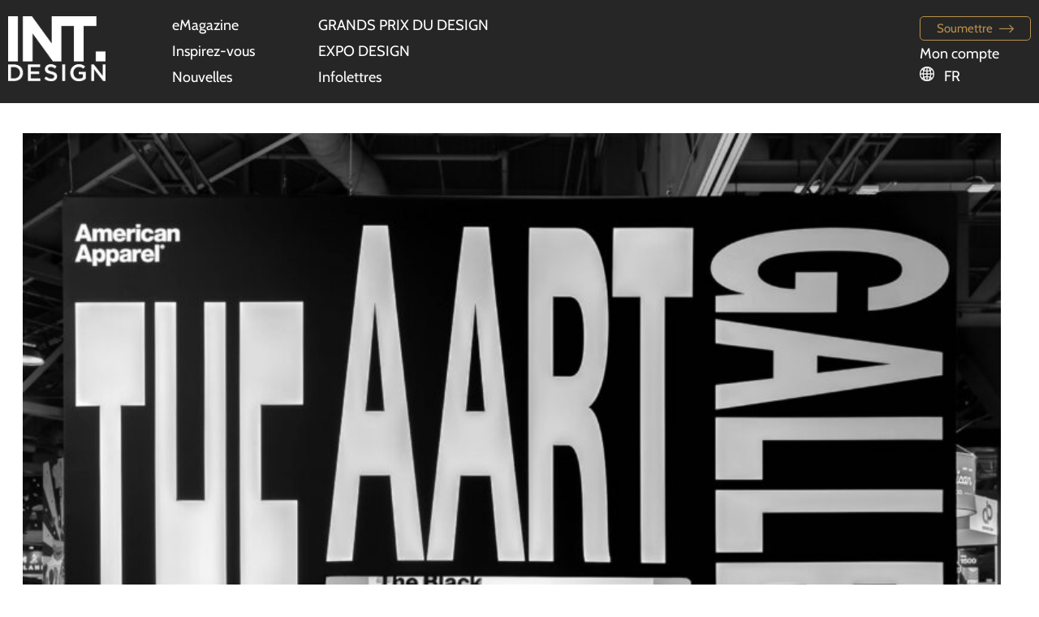

--- FILE ---
content_type: text/html; charset=UTF-8
request_url: https://int.design/fr/projets/american-apparel-the-aart-gallery-2/
body_size: 16453
content:
<!doctype html>
<html lang="fr-FR">
<head>
    <meta charset="utf-8">
    <meta http-equiv="x-ua-compatible" content="ie=edge">
    <meta name="viewport" content="width=device-width, initial-scale=1.0, minimum-scale=1.0, maximum-scale=1.0, user-scalable=no"/>
    <meta name="referrer" content="no-referrer-when-downgrade">
    <meta http-equiv='Referrer-Policy' content='no-referrer-when-downgrade'>
    <base href="https://int.design">

    
            



    <!-- GTM v2 --->
    <!-- Google Tag Manager -->
    <script>(function(w,d,s,l,i){w[l]=w[l]||[];w[l].push({'gtm.start':
    new Date().getTime(),event:'gtm.js'});var f=d.getElementsByTagName(s)[0],
    j=d.createElement(s),dl=l!='dataLayer'?'&l='+l:'';j.async=true;j.src=
    'https://www.googletagmanager.com/gtm.js?id='+i+dl;f.parentNode.insertBefore(j,f);
    })(window,document,'script','dataLayer','GTM-P6HZGQGL');</script>
    <!-- End Google Tag Manager -->    


    <meta name='robots' content='index, follow, max-image-preview:large, max-snippet:-1, max-video-preview:-1' />
	<style>img:is([sizes="auto" i], [sizes^="auto," i]) { contain-intrinsic-size: 3000px 1500px }</style>
	<link rel="alternate" hreflang="fr" href="https://int.design/fr/projets/american-apparel-the-aart-gallery-2/" />
<link rel="alternate" hreflang="en" href="https://int.design/en/projects/american-apparel-the-aart-gallery-2/" />
<link rel="alternate" hreflang="x-default" href="https://int.design/fr/projets/american-apparel-the-aart-gallery-2/" />

	<!-- This site is optimized with the Yoast SEO plugin v21.5 - https://yoast.com/wordpress/plugins/seo/ -->
	<title>American Apparel - The AArt Gallery - INT Design</title>
	<link rel="canonical" href="https://int.design/fr/projets/american-apparel-the-aart-gallery-2/" />
	<meta property="og:locale" content="fr_FR" />
	<meta property="og:type" content="article" />
	<meta property="og:title" content="American Apparel - The AArt Gallery - INT Design" />
	<meta property="og:url" content="https://int.design/fr/projets/american-apparel-the-aart-gallery-2/" />
	<meta property="og:site_name" content="INT Design" />
	<meta property="article:modified_time" content="2023-08-16T15:07:52+00:00" />
	<meta name="twitter:card" content="summary_large_image" />
	<script type="application/ld+json" class="yoast-schema-graph">{"@context":"https://schema.org","@graph":[{"@type":"WebPage","@id":"https://int.design/fr/projets/american-apparel-the-aart-gallery-2/","url":"https://int.design/fr/projets/american-apparel-the-aart-gallery-2/","name":"American Apparel - The AArt Gallery - INT Design","isPartOf":{"@id":"https://int.design/fr/#website"},"datePublished":"2023-08-16T14:58:40+00:00","dateModified":"2023-08-16T15:07:52+00:00","breadcrumb":{"@id":"https://int.design/fr/projets/american-apparel-the-aart-gallery-2/#breadcrumb"},"inLanguage":"fr-FR","potentialAction":[{"@type":"ReadAction","target":["https://int.design/fr/projets/american-apparel-the-aart-gallery-2/"]}]},{"@type":"BreadcrumbList","@id":"https://int.design/fr/projets/american-apparel-the-aart-gallery-2/#breadcrumb","itemListElement":[{"@type":"ListItem","position":1,"name":"Home","item":"https://int.design/fr/"},{"@type":"ListItem","position":2,"name":"Projects","item":"https://int.design/en/projects/"},{"@type":"ListItem","position":3,"name":"American Apparel &#8211; The AArt Gallery"}]},{"@type":"WebSite","@id":"https://int.design/fr/#website","url":"https://int.design/fr/","name":"INT Design","description":"","potentialAction":[{"@type":"SearchAction","target":{"@type":"EntryPoint","urlTemplate":"https://int.design/fr/?s={search_term_string}"},"query-input":"required name=search_term_string"}],"inLanguage":"fr-FR"}]}</script>
	<!-- / Yoast SEO plugin. -->


<script type='application/javascript'>console.log('PixelYourSite Free version 9.4.7.1');</script>
<link rel='dns-prefetch' href='//js.hs-scripts.com' />
<link rel='dns-prefetch' href='//code.responsivevoice.org' />

<style id='wp-emoji-styles-inline-css' type='text/css'>

	img.wp-smiley, img.emoji {
		display: inline !important;
		border: none !important;
		box-shadow: none !important;
		height: 1em !important;
		width: 1em !important;
		margin: 0 0.07em !important;
		vertical-align: -0.1em !important;
		background: none !important;
		padding: 0 !important;
	}
</style>
<link rel='stylesheet' id='wp-block-library-css' href='https://int.design/wp-includes/css/dist/block-library/style.min.css?ver=c13e8a5b0c0c25dbd238ef30f31b08d9' type='text/css' media='all' />
<style id='classic-theme-styles-inline-css' type='text/css'>
/*! This file is auto-generated */
.wp-block-button__link{color:#fff;background-color:#32373c;border-radius:9999px;box-shadow:none;text-decoration:none;padding:calc(.667em + 2px) calc(1.333em + 2px);font-size:1.125em}.wp-block-file__button{background:#32373c;color:#fff;text-decoration:none}
</style>
<style id='global-styles-inline-css' type='text/css'>
:root{--wp--preset--aspect-ratio--square: 1;--wp--preset--aspect-ratio--4-3: 4/3;--wp--preset--aspect-ratio--3-4: 3/4;--wp--preset--aspect-ratio--3-2: 3/2;--wp--preset--aspect-ratio--2-3: 2/3;--wp--preset--aspect-ratio--16-9: 16/9;--wp--preset--aspect-ratio--9-16: 9/16;--wp--preset--color--black: #000000;--wp--preset--color--cyan-bluish-gray: #abb8c3;--wp--preset--color--white: #ffffff;--wp--preset--color--pale-pink: #f78da7;--wp--preset--color--vivid-red: #cf2e2e;--wp--preset--color--luminous-vivid-orange: #ff6900;--wp--preset--color--luminous-vivid-amber: #fcb900;--wp--preset--color--light-green-cyan: #7bdcb5;--wp--preset--color--vivid-green-cyan: #00d084;--wp--preset--color--pale-cyan-blue: #8ed1fc;--wp--preset--color--vivid-cyan-blue: #0693e3;--wp--preset--color--vivid-purple: #9b51e0;--wp--preset--gradient--vivid-cyan-blue-to-vivid-purple: linear-gradient(135deg,rgba(6,147,227,1) 0%,rgb(155,81,224) 100%);--wp--preset--gradient--light-green-cyan-to-vivid-green-cyan: linear-gradient(135deg,rgb(122,220,180) 0%,rgb(0,208,130) 100%);--wp--preset--gradient--luminous-vivid-amber-to-luminous-vivid-orange: linear-gradient(135deg,rgba(252,185,0,1) 0%,rgba(255,105,0,1) 100%);--wp--preset--gradient--luminous-vivid-orange-to-vivid-red: linear-gradient(135deg,rgba(255,105,0,1) 0%,rgb(207,46,46) 100%);--wp--preset--gradient--very-light-gray-to-cyan-bluish-gray: linear-gradient(135deg,rgb(238,238,238) 0%,rgb(169,184,195) 100%);--wp--preset--gradient--cool-to-warm-spectrum: linear-gradient(135deg,rgb(74,234,220) 0%,rgb(151,120,209) 20%,rgb(207,42,186) 40%,rgb(238,44,130) 60%,rgb(251,105,98) 80%,rgb(254,248,76) 100%);--wp--preset--gradient--blush-light-purple: linear-gradient(135deg,rgb(255,206,236) 0%,rgb(152,150,240) 100%);--wp--preset--gradient--blush-bordeaux: linear-gradient(135deg,rgb(254,205,165) 0%,rgb(254,45,45) 50%,rgb(107,0,62) 100%);--wp--preset--gradient--luminous-dusk: linear-gradient(135deg,rgb(255,203,112) 0%,rgb(199,81,192) 50%,rgb(65,88,208) 100%);--wp--preset--gradient--pale-ocean: linear-gradient(135deg,rgb(255,245,203) 0%,rgb(182,227,212) 50%,rgb(51,167,181) 100%);--wp--preset--gradient--electric-grass: linear-gradient(135deg,rgb(202,248,128) 0%,rgb(113,206,126) 100%);--wp--preset--gradient--midnight: linear-gradient(135deg,rgb(2,3,129) 0%,rgb(40,116,252) 100%);--wp--preset--font-size--small: 13px;--wp--preset--font-size--medium: 20px;--wp--preset--font-size--large: 36px;--wp--preset--font-size--x-large: 42px;--wp--preset--spacing--20: 0.44rem;--wp--preset--spacing--30: 0.67rem;--wp--preset--spacing--40: 1rem;--wp--preset--spacing--50: 1.5rem;--wp--preset--spacing--60: 2.25rem;--wp--preset--spacing--70: 3.38rem;--wp--preset--spacing--80: 5.06rem;--wp--preset--shadow--natural: 6px 6px 9px rgba(0, 0, 0, 0.2);--wp--preset--shadow--deep: 12px 12px 50px rgba(0, 0, 0, 0.4);--wp--preset--shadow--sharp: 6px 6px 0px rgba(0, 0, 0, 0.2);--wp--preset--shadow--outlined: 6px 6px 0px -3px rgba(255, 255, 255, 1), 6px 6px rgba(0, 0, 0, 1);--wp--preset--shadow--crisp: 6px 6px 0px rgba(0, 0, 0, 1);}:where(.is-layout-flex){gap: 0.5em;}:where(.is-layout-grid){gap: 0.5em;}body .is-layout-flex{display: flex;}.is-layout-flex{flex-wrap: wrap;align-items: center;}.is-layout-flex > :is(*, div){margin: 0;}body .is-layout-grid{display: grid;}.is-layout-grid > :is(*, div){margin: 0;}:where(.wp-block-columns.is-layout-flex){gap: 2em;}:where(.wp-block-columns.is-layout-grid){gap: 2em;}:where(.wp-block-post-template.is-layout-flex){gap: 1.25em;}:where(.wp-block-post-template.is-layout-grid){gap: 1.25em;}.has-black-color{color: var(--wp--preset--color--black) !important;}.has-cyan-bluish-gray-color{color: var(--wp--preset--color--cyan-bluish-gray) !important;}.has-white-color{color: var(--wp--preset--color--white) !important;}.has-pale-pink-color{color: var(--wp--preset--color--pale-pink) !important;}.has-vivid-red-color{color: var(--wp--preset--color--vivid-red) !important;}.has-luminous-vivid-orange-color{color: var(--wp--preset--color--luminous-vivid-orange) !important;}.has-luminous-vivid-amber-color{color: var(--wp--preset--color--luminous-vivid-amber) !important;}.has-light-green-cyan-color{color: var(--wp--preset--color--light-green-cyan) !important;}.has-vivid-green-cyan-color{color: var(--wp--preset--color--vivid-green-cyan) !important;}.has-pale-cyan-blue-color{color: var(--wp--preset--color--pale-cyan-blue) !important;}.has-vivid-cyan-blue-color{color: var(--wp--preset--color--vivid-cyan-blue) !important;}.has-vivid-purple-color{color: var(--wp--preset--color--vivid-purple) !important;}.has-black-background-color{background-color: var(--wp--preset--color--black) !important;}.has-cyan-bluish-gray-background-color{background-color: var(--wp--preset--color--cyan-bluish-gray) !important;}.has-white-background-color{background-color: var(--wp--preset--color--white) !important;}.has-pale-pink-background-color{background-color: var(--wp--preset--color--pale-pink) !important;}.has-vivid-red-background-color{background-color: var(--wp--preset--color--vivid-red) !important;}.has-luminous-vivid-orange-background-color{background-color: var(--wp--preset--color--luminous-vivid-orange) !important;}.has-luminous-vivid-amber-background-color{background-color: var(--wp--preset--color--luminous-vivid-amber) !important;}.has-light-green-cyan-background-color{background-color: var(--wp--preset--color--light-green-cyan) !important;}.has-vivid-green-cyan-background-color{background-color: var(--wp--preset--color--vivid-green-cyan) !important;}.has-pale-cyan-blue-background-color{background-color: var(--wp--preset--color--pale-cyan-blue) !important;}.has-vivid-cyan-blue-background-color{background-color: var(--wp--preset--color--vivid-cyan-blue) !important;}.has-vivid-purple-background-color{background-color: var(--wp--preset--color--vivid-purple) !important;}.has-black-border-color{border-color: var(--wp--preset--color--black) !important;}.has-cyan-bluish-gray-border-color{border-color: var(--wp--preset--color--cyan-bluish-gray) !important;}.has-white-border-color{border-color: var(--wp--preset--color--white) !important;}.has-pale-pink-border-color{border-color: var(--wp--preset--color--pale-pink) !important;}.has-vivid-red-border-color{border-color: var(--wp--preset--color--vivid-red) !important;}.has-luminous-vivid-orange-border-color{border-color: var(--wp--preset--color--luminous-vivid-orange) !important;}.has-luminous-vivid-amber-border-color{border-color: var(--wp--preset--color--luminous-vivid-amber) !important;}.has-light-green-cyan-border-color{border-color: var(--wp--preset--color--light-green-cyan) !important;}.has-vivid-green-cyan-border-color{border-color: var(--wp--preset--color--vivid-green-cyan) !important;}.has-pale-cyan-blue-border-color{border-color: var(--wp--preset--color--pale-cyan-blue) !important;}.has-vivid-cyan-blue-border-color{border-color: var(--wp--preset--color--vivid-cyan-blue) !important;}.has-vivid-purple-border-color{border-color: var(--wp--preset--color--vivid-purple) !important;}.has-vivid-cyan-blue-to-vivid-purple-gradient-background{background: var(--wp--preset--gradient--vivid-cyan-blue-to-vivid-purple) !important;}.has-light-green-cyan-to-vivid-green-cyan-gradient-background{background: var(--wp--preset--gradient--light-green-cyan-to-vivid-green-cyan) !important;}.has-luminous-vivid-amber-to-luminous-vivid-orange-gradient-background{background: var(--wp--preset--gradient--luminous-vivid-amber-to-luminous-vivid-orange) !important;}.has-luminous-vivid-orange-to-vivid-red-gradient-background{background: var(--wp--preset--gradient--luminous-vivid-orange-to-vivid-red) !important;}.has-very-light-gray-to-cyan-bluish-gray-gradient-background{background: var(--wp--preset--gradient--very-light-gray-to-cyan-bluish-gray) !important;}.has-cool-to-warm-spectrum-gradient-background{background: var(--wp--preset--gradient--cool-to-warm-spectrum) !important;}.has-blush-light-purple-gradient-background{background: var(--wp--preset--gradient--blush-light-purple) !important;}.has-blush-bordeaux-gradient-background{background: var(--wp--preset--gradient--blush-bordeaux) !important;}.has-luminous-dusk-gradient-background{background: var(--wp--preset--gradient--luminous-dusk) !important;}.has-pale-ocean-gradient-background{background: var(--wp--preset--gradient--pale-ocean) !important;}.has-electric-grass-gradient-background{background: var(--wp--preset--gradient--electric-grass) !important;}.has-midnight-gradient-background{background: var(--wp--preset--gradient--midnight) !important;}.has-small-font-size{font-size: var(--wp--preset--font-size--small) !important;}.has-medium-font-size{font-size: var(--wp--preset--font-size--medium) !important;}.has-large-font-size{font-size: var(--wp--preset--font-size--large) !important;}.has-x-large-font-size{font-size: var(--wp--preset--font-size--x-large) !important;}
:where(.wp-block-post-template.is-layout-flex){gap: 1.25em;}:where(.wp-block-post-template.is-layout-grid){gap: 1.25em;}
:where(.wp-block-columns.is-layout-flex){gap: 2em;}:where(.wp-block-columns.is-layout-grid){gap: 2em;}
:root :where(.wp-block-pullquote){font-size: 1.5em;line-height: 1.6;}
</style>
<link rel='stylesheet' id='rv-style-css' href='https://int.design/wp-content/plugins/responsivevoice-text-to-speech/includes/css/responsivevoice.css?ver=c13e8a5b0c0c25dbd238ef30f31b08d9' type='text/css' media='all' />
<link rel='stylesheet' id='sage/main.css-css' href='https://int.design/wp-content/themes/intdesign/dist/css/intdesign.css?ver=bb6f7ebb52707da86f3335dab6e3c456' type='text/css' media='all' />
<link rel='stylesheet' id='sage/style.css-css' href='https://int.design/wp-content/themes/intdesign/resources/style.css?ver=585377158a8792ceb51d330a69faeca4' type='text/css' media='all' />
<link rel='stylesheet' id='banner-animation.css-css' href='https://int.design/wp-content/themes/intdesign/resources/banner-animation.css?ver=c2d5d775e89f372351846367eb969692' type='text/css' media='all' />
<script type="text/javascript" src="https://int.design/wp-includes/js/jquery/jquery.min.js?ver=9bd421345bcadf67e6425a392dbde661" id="jquery-core-js"></script>
<script type="text/javascript" src="https://int.design/wp-includes/js/jquery/jquery-migrate.min.js?ver=8a7ecdc2fbe1045eda69ab249b04c2c5" id="jquery-migrate-js"></script>
<script type="text/javascript" src="https://code.responsivevoice.org/1.8.3/responsivevoice.js?source=wp-plugin&amp;key=TkHv9BG6&amp;ver=c13e8a5b0c0c25dbd238ef30f31b08d9" id="responsive-voice-js"></script>
<script type="text/javascript" src="https://int.design/wp-content/plugins/pixelyoursite/dist/scripts/jquery.bind-first-0.2.3.min.js?ver=c13e8a5b0c0c25dbd238ef30f31b08d9" id="jquery-bind-first-js"></script>
<script type="text/javascript" src="https://int.design/wp-content/plugins/pixelyoursite/dist/scripts/js.cookie-2.1.3.min.js?ver=c5a0d634da2d8a459f1abdd590680c20" id="js-cookie-pys-js"></script>
<script type="text/javascript" id="pys-js-extra">
/* <![CDATA[ */
var pysOptions = {"staticEvents":{"facebook":{"init_event":[{"delay":0,"type":"static","name":"PageView","pixelIds":["680724302585201"],"eventID":"39396fc3-612b-4789-ba9d-4dd8eec50549","params":{"page_title":"American Apparel - The AArt Gallery","post_type":"project","post_id":103923,"plugin":"PixelYourSite","user_role":"guest","event_url":"int.design\/fr\/projets\/american-apparel-the-aart-gallery-2\/"},"e_id":"init_event","ids":[],"hasTimeWindow":false,"timeWindow":0,"woo_order":"","edd_order":""}]}},"dynamicEvents":[],"triggerEvents":[],"triggerEventTypes":[],"facebook":{"pixelIds":["680724302585201"],"advancedMatching":[],"advancedMatchingEnabled":false,"removeMetadata":false,"contentParams":{"post_type":"project","post_id":103923,"content_name":"American Apparel - The AArt Gallery","tags":"","categories":[]},"commentEventEnabled":true,"wooVariableAsSimple":false,"downloadEnabled":true,"formEventEnabled":true,"serverApiEnabled":false,"wooCRSendFromServer":false,"send_external_id":null},"debug":"","siteUrl":"https:\/\/int.design","ajaxUrl":"https:\/\/int.design\/wp-admin\/admin-ajax.php","ajax_event":"75e447f152","enable_remove_download_url_param":"1","cookie_duration":"7","last_visit_duration":"60","enable_success_send_form":"","ajaxForServerEvent":"1","send_external_id":"1","external_id_expire":"180","gdpr":{"ajax_enabled":false,"all_disabled_by_api":false,"facebook_disabled_by_api":false,"analytics_disabled_by_api":false,"google_ads_disabled_by_api":false,"pinterest_disabled_by_api":false,"bing_disabled_by_api":false,"externalID_disabled_by_api":false,"facebook_prior_consent_enabled":true,"analytics_prior_consent_enabled":true,"google_ads_prior_consent_enabled":null,"pinterest_prior_consent_enabled":true,"bing_prior_consent_enabled":true,"cookiebot_integration_enabled":false,"cookiebot_facebook_consent_category":"marketing","cookiebot_analytics_consent_category":"statistics","cookiebot_tiktok_consent_category":"marketing","cookiebot_google_ads_consent_category":null,"cookiebot_pinterest_consent_category":"marketing","cookiebot_bing_consent_category":"marketing","consent_magic_integration_enabled":false,"real_cookie_banner_integration_enabled":false,"cookie_notice_integration_enabled":false,"cookie_law_info_integration_enabled":false},"cookie":{"disabled_all_cookie":false,"disabled_advanced_form_data_cookie":false,"disabled_landing_page_cookie":false,"disabled_first_visit_cookie":false,"disabled_trafficsource_cookie":false,"disabled_utmTerms_cookie":false,"disabled_utmId_cookie":false},"woo":{"enabled":false},"edd":{"enabled":false}};
/* ]]> */
</script>
<script type="text/javascript" src="https://int.design/wp-content/plugins/pixelyoursite/dist/scripts/public.js?ver=434fc88939fce3c64812e909af545f78" id="pys-js"></script>
<link rel="https://api.w.org/" href="https://int.design/fr/wp-json/" /><link rel="alternate" title="JSON" type="application/json" href="https://int.design/fr/wp-json/wp/v2/project/103923" /><link rel="EditURI" type="application/rsd+xml" title="RSD" href="https://int.design/xmlrpc.php?rsd" />
<link rel='shortlink' href='https://int.design/fr/?p=103923' />
<link rel="alternate" title="oEmbed (JSON)" type="application/json+oembed" href="https://int.design/fr/wp-json/oembed/1.0/embed?url=https%3A%2F%2Fint.design%2Ffr%2Fprojets%2Famerican-apparel-the-aart-gallery-2%2F" />
<link rel="alternate" title="oEmbed (XML)" type="text/xml+oembed" href="https://int.design/fr/wp-json/oembed/1.0/embed?url=https%3A%2F%2Fint.design%2Ffr%2Fprojets%2Famerican-apparel-the-aart-gallery-2%2F&#038;format=xml" />
			<!-- DO NOT COPY THIS SNIPPET! Start of Page Analytics Tracking for HubSpot WordPress plugin v10.0.16-->
			<script type="text/javascript" class="hsq-set-content-id" data-content-id="blog-post">
				var _hsq = _hsq || [];
				_hsq.push(["setContentType", "blog-post"]);
			</script>
			<!-- DO NOT COPY THIS SNIPPET! End of Page Analytics Tracking for HubSpot WordPress plugin -->
					<style type="text/css" id="wp-custom-css">
			* {
  box-sizing: border-box;
}

/* Set a background color */
body {
  background-color: #ffffff;
  font-family: cabin, sans-serif;
}

/* The actual timeline (the vertical ruler) */
.timeline {
  position: relative;
  max-width: 1200px;
  margin: 0 auto;
}

/* The actual timeline (the vertical ruler) */
.timeline::after {
  content: '';
  position: absolute;
  width: 6px;
  background-color: #b7904c;
  top: 0;
  bottom: 0;
  left: 50%;
  margin-left: -3px;
}

/* Container around content */
.container {
  padding: 0px 0px;
  position: relative;
  background-color: inherit;
  width: 50%;
}

/* The circles on the timeline */
.container::after {
  content: '';
  position: absolute;
  width: 55px;
  height: 55px;
  right: -28px;
  background-color: #d0b790;
  border: 10px solid #ffffff;
  top: 60px;
  border-radius: 50%;
  z-index: 1;
}

/* Place the container to the left */
.left {
  left: 0;
}

/* Place the container to the right */
.right {
  left: 50%;
}

/* Add arrows to the left container (pointing right) */
.left::before {
  content: " ";
  height: 0;
  position: absolute;
  top: 22px;
  width: 0;
  z-index: 1;
  right: 30px;
  border: medium solid white;
  border-width: 10px 0 10px 10px;
  border-color: transparent transparent transparent white;
}

/* Add arrows to the right container (pointing left) */
.right::before {
  content: " ";
  height: 0;
  position: absolute;
  top: 22px;
  width: 0;
  z-index: 1;
  left: 30px;
  border: medium solid white;
  border-width: 10px 10px 10px 0;
  border-color: transparent white transparent transparent;
}

/* Fix the circle for containers on the right side */
.right::after {
  left: -28px;
}

/* The actual content */
.content {
  padding: 20px 30px;
  background-color: block-axis;
  position: relative;
  border-radius: 6px;
}

/* Media queries - Responsive timeline on screens less than 600px wide */
@media screen and (max-width: 600px) {
/* Place the timelime to the left */
  .timeline::after {
    left: 31px;
  }

/* Full-width containers */
  .container {
    width: 100%;
    padding-left: 70px;
    padding-right: 25px;
  }

/* Make sure that all arrows are pointing leftwards */
  .container::before {
    left: 60px;
    border: medium solid white;
    border-width: 10px 10px 10px 0;
    border-color: transparent white transparent transparent;
  }

/* Make sure all circles are at the same spot */
  .left::after, .right::after {
    left: 15px;
  }
	
	conteneur {
  display: flex;
  align-items: center;
  height: 300px;
}

		</style>
		
    <!-- Favicons -->
    <link rel="apple-touch-icon" sizes="180x180" href="https://int.design/wp-content/themes/intdesign/dist/favicons/apple-touch-icon.png">
    <link rel="icon" type="image/png" href="https://int.design/wp-content/themes/intdesign/dist/favicons/favicon-32x32.png" sizes="32x32">
    <link rel="icon" type="image/png" href="https://int.design/wp-content/themes/intdesign/dist/favicons/favicon-16x16.png" sizes="16x16">
    <link rel="manifest" href="https://int.design/wp-content/themes/intdesign/dist/favicons/site.webmanifest">
    <link rel="mask-icon" href="https://int.design/wp-content/themes/intdesign/dist/favicons/safari-pinned-tab.svg" color="#5bbad5">
    <meta name="theme-color" content="#ffffff">
    <meta name="facebook-domain-verification" content="iv8da24njd65d3aktshyo41ad9v0lu" />

    <!-- og image-->
        <meta property="og:image" content="https://d2q6z78khxmx42.cloudfront.net/2023/03/AA_Image_IDENTIFICATION-550x458.jpg" />


    <!-- Start cookieyes banner --> 
    <script id="cookieyes" type="text/javascript" src="https://cdn-cookieyes.com/client_data/1f732c8a57f67fbb41f9c6cf/script.js"></script> 
    <!-- End cookieyes banner -->

    <style type="text/css">
        @media  only screen and (max-width: 840px) {
            .banner__carouselimage {
                height: auto;
            }
        }
    </style>
    <script>function initApollo(){var n=Math.random().toString(36).substring(7),o=document.createElement("script");
        o.src="https://assets.apollo.io/micro/website-tracker/tracker.iife.js?nocache="+n,o.async=!0,o.defer=!0,
        o.onload=function(){window.trackingFunctions.onLoad({appId:"67e6d6c9c73ca3001d211f30"})},
        document.head.appendChild(o)}initApollo();</script>

    <link rel="stylesheet" href="https://unpkg.com/aos@next/dist/aos.css" />
</head>
<!-- Global site tag (gtag.js) - Google Analytics -->
<!-- 
<script async src="https://www.googletagmanager.com/gtag/js?id=UA-22046547-8"></script>
<script>
    window.dataLayer = window.dataLayer || [];
    function gtag(){dataLayer.push(arguments);}
    gtag('js', new Date());

    gtag('config', 'UA-22046547-8');
</script>
 -->


<body class="wp-singular project-template-default single single-project postid-103923 wp-theme-intdesignresources" gr-handler>
<!-- Google Tag Manager (noscript) -->
<noscript><iframe src="https://www.googletagmanager.com/ns.html?id=GTM-P6HZGQGL"
height="0" width="0" style="display:none;visibility:hidden"></iframe></noscript>
<!-- End Google Tag Manager (noscript) -->

    <div class="x-header-container  u-hide-mobile">
    <div class="x-header u-hide-mobile">
        <!-- Logo -->
        <div class="x-header-left">

        </div>
        <!-- Main Center -->
        <div class="x-header-center">

            <div class="x-col-left">
                <a href="https://int.design/fr/">
                    <img class="x-header-logo" alt="IntDesign Logo" src="https://int.design/wp-content/themes/intdesign/dist/img/logo2_white.png">
                </a>

            </div>
            <div class="x-col-center int-design-menu">

                <div class="u-hide-mobile" style="display:flex; flex-direction:column; align-items:flex-start;">
                    <ul class="x-menu">
                                    <li class="x-menu-item">
                <a class="x-menu-link nav__link x-menu-link-top" href="https://int.design/fr/magazine-virtuel/">
                    <span class="">
                        <span>eMagazine</span>
                    </span>
                </a>
                            </li>
                                            <li class="x-menu-item">
                <a class="x-menu-link nav__link x-menu-link-top" href="https://int.design/fr/inspirations/">
                    <span class="">
                        <span>Inspirez-vous</span>
                    </span>
                </a>
                            </li>
                                            <li class="x-menu-item">
                <a class="x-menu-link nav__link x-menu-link-top" href="https://int.design/fr/nouvelles/">
                    <span class="">
                        <span>Nouvelles</span>
                    </span>
                </a>
                            </li>
            </ul>
                </div>

                <div>
                    <ul class="x-menu">
                                    <li class="x-menu-item">
                <a class="x-menu-link nav__link x-menu-link-bottom" href="https://int.design/fr/grands-prix-du-design/le-concours/">
                    <span class="">
                        <span>GRANDS PRIX DU DESIGN</span>
                    </span>
                </a>
                            </li>
                                            <li class="x-menu-item">
                <a class="x-menu-link nav__link x-menu-link-bottom" href="https://int.design/fr/expo-design/">
                    <span class="">
                        <span>EXPO DESIGN</span>
                    </span>
                </a>
                            </li>
                                            <li class="x-menu-item">
                <a class="x-menu-link nav__link x-menu-link-bottom" href="https://int.design/fr/inscription-a-linfolettre/">
                    <span class="">
                        <span>Infolettres</span>
                    </span>
                </a>
                            </li>
            </ul>
                </div>
            </div>
            <div class="x-col-right">
                <div style="padding-right:10px;">
                    <a href="https://portal.int.design/account/concours/" style="" class="btn btn--secondary x-header-cta">
                        <span>Soumettre</span>
                        <span class="icon-rightarrow"></span>
                    </a>
                </div>
                <div>
                    <a class="x-menu-link" href="https://portal.int.design/account" style="display: flex; align-items: center;">
                        <span>Mon compte</span>
                    </a>
                </div>            
                <!-- Lang menu-->
                <ul class="x-menu" style="z-index:1000">
                    <li class="x-menu-item">
                        <a class="x-menu-link" style="display:block"
                            href="https://int.design/fr/projets/american-apparel-the-aart-gallery-2/">
                            <img style="max-width:18px; vertical-align: initial; display:inline-block; margin-right:8px"
                                src="https://int.design/wp-content/themes/intdesign/dist/img/globe_white.png">
                            <span>FR</span>
                        </a>
                        <ul class="x-submenu">
                                                                                                                            <li>
                                    <a class="x-menu-link" href="https://int.design/en/projects/american-apparel-the-aart-gallery-2/">
                                        <span>English</span>
                                    </a>
                                </li>
                                                                                                
                                                                                                <li>
                                    <a class="x-menu-link" href="/es/enviar-mi-solicitud/">
                                        <span>Español</span>
                                    </a>
                                </li>
                                                                                                                            <li>
                                    <a class="x-menu-link" href="https://int.design/fr/projets/american-apparel-the-aart-gallery-2/">
                                        <span>Français</span>
                                    </a>
                                </li>
                                                                                                                            <li>
                                    <a class="x-menu-link" href="/zh-hans/提交项目-submit-a-project/">
                                        <span>简体中文</span>
                                    </a>
                                </li>
                                                    </ul>
                    </li>
                </ul>
            </div>




        </div>
        <!-- Right Menu -->
        <div class="x-header-right">


        </div>
    </div>

</div>




<nav class="nav x-fix-nav u-hide-desktop" gr-nav="u-background-color-greys-900 reveal-right sticky">
    
    <div class="nav__wrapper">
        <div gr-nav-trigger style="margin-top:0px">
            <div gr-nav-icon><span></span></div>
        </div>
        <div style="width:175px">
            <a class="nav__brand" href="https://int.design/fr/"><img src="https://int.design/wp-content/themes/intdesign/dist/img/logo2_white.png"></a>
        </div>

        <div style="flex-grow:1"></div>
    </div>

    
    <div class="nav__wrapper" style="height: auto; padding-top:0; background: #262626;">
        <section class="nav__panel" gr-nav-panel style=" justify-content: flex-start; overflow:hidden">

            
            <div class="u-hide-desktop">
                <ul class="nav__menu" gr-toggler="only-one">
                                                                                                    <li class="nav__element">
                                <a class="nav__link" href="https://int.design/fr/grands-prix-du-design/le-concours/">
                                    <span class="">
                                        <span>GRANDS PRIX DU DESIGN</span>
                                    </span>
                                </a>
                                                            </li>
                                                                                                                            <li class="nav__element">
                                <a class="nav__link" href="https://int.design/fr/expo-design/">
                                    <span class="">
                                        <span>EXPO DESIGN</span>
                                    </span>
                                </a>
                                                            </li>
                                                                                                                            <li class="nav__element">
                                <a class="nav__link" href="https://int.design/fr/nouvelles">
                                    <span class="">
                                        <span>Nouvelles</span>
                                    </span>
                                </a>
                                                            </li>
                                                                                                                            <li class="nav__element">
                                <a class="nav__link" href="https://int.design/fr/inspirations/">
                                    <span class="">
                                        <span>Inspirez-vous</span>
                                    </span>
                                </a>
                                                            </li>
                                                                                                                            <li class="nav__element">
                                <a class="nav__link" href="https://int.design/fr/magazine-virtuel/">
                                    <span class="">
                                        <span>eMagazine</span>
                                    </span>
                                </a>
                                                            </li>
                                                                                                                            <li class="nav__element">
                                <a class="nav__link" href="https://int.design/fr/mon-compte/">
                                    <span class="">
                                        <span>Mon compte</span>
                                    </span>
                                </a>
                                                            </li>
                                                                <li class="nav__element">
                        <a class="nav__link" gr-toggler-trigger="lang_switcher" href="https://int.design/en/projects/american-apparel-the-aart-gallery-2/">
                            <img style="max-width:18px; vertical-align: initial; display:inline-block; margin-right:8px"
                                src="https://int.design/wp-content/themes/intdesign/dist/img/globe_white.png">
                            <span>FR</span>
                        </a>
                        
                        <div class="nav__subpanel" gr-toggler-target="lang_switcher">
                            <ul>
                                                                                                        <li>
                                        <a class="nav__link" href="https://int.design/en/projects/american-apparel-the-aart-gallery-2/">
                                            <span>English</span>
                                        </a>
                                    </li>
                                                                                                        <li>
                                        <a class="nav__link" href="/es/enviar-mi-solicitud/">
                                            <span>Español</span>
                                        </a>
                                    </li>
                                                                                                        <li>
                                        <a class="nav__link" href="https://int.design/fr/projets/american-apparel-the-aart-gallery-2/">
                                            <span>Français</span>
                                        </a>
                                    </li>
                                                                                                        <li>
                                        <a class="nav__link" href="/zh-hans/提交项目-submit-a-project/">
                                            <span>简体中文</span>
                                        </a>
                                    </li>
                                                            </ul>
                        </div>
                    </li>
                </ul>
            </div>
        </section>
    </div>
</nav>
<main name="main" class="main x-fix-main">
        <!-- projectid= is NOT a jury  -->
    <!-- projectid= 103923 -->
    <!-- contestid= 97334 -->
            
        <div class="banner banner--carousel slider" gr-slider='{"imagesLoaded": true, "percentPosition": false, "wrapAround": true, "contain": true, "adaptiveHeight": true, "prevNextButtons": true, "pageDots": false, "cellAlign": "center"}'>
        <div class="slider__content carousel" gr-slider-content>
            <div gr-slider-content-track>
                
                    
                                                                    <div class="x-slide-item">
                            <img src="https://d2q6z78khxmx42.cloudfront.net/2023/03/AA_Image_IDENTIFICATION-816x680.jpg" class="x-banner-image banner__carouselimage" alt="">
                            <p class="x-banner-legend"></p>
                        </div>


                                    
                    
                                                                    <div class="x-slide-item">
                            <img src="https://d2q6z78khxmx42.cloudfront.net/2023/03/Montage_AA1-1209x680.jpg" class="x-banner-image banner__carouselimage" alt="">
                            <p class="x-banner-legend"></p>
                        </div>


                                    
                    
                                                                    <div class="x-slide-item">
                            <img src="https://d2q6z78khxmx42.cloudfront.net/2023/03/Montage_AA2-1209x680.jpg" class="x-banner-image banner__carouselimage" alt="">
                            <p class="x-banner-legend"></p>
                        </div>


                                    
                    
                                                                    <div class="x-slide-item">
                            <img src="https://d2q6z78khxmx42.cloudfront.net/2023/03/Montage_AA3-1209x680.jpg" class="x-banner-image banner__carouselimage" alt="">
                            <p class="x-banner-legend"></p>
                        </div>


                                    
                    
                                                                    <div class="x-slide-item">
                            <img src="https://d2q6z78khxmx42.cloudfront.net/2023/03/Montage_AA4-1209x680.jpg" class="x-banner-image banner__carouselimage" alt="">
                            <p class="x-banner-legend"></p>
                        </div>


                                    
                    
                                                                    <div class="x-slide-item">
                            <img src="https://d2q6z78khxmx42.cloudfront.net/2023/03/Montage_AA5-1209x680.jpg" class="x-banner-image banner__carouselimage" alt="">
                            <p class="x-banner-legend"></p>
                        </div>


                                    
                    
                                                                    <div class="x-slide-item">
                            <img src="https://d2q6z78khxmx42.cloudfront.net/2023/03/Montage_AA6-1209x680.jpg" class="x-banner-image banner__carouselimage" alt="">
                            <p class="x-banner-legend"></p>
                        </div>


                                    
                    
                                                                    <div class="x-slide-item">
                            <img src="https://d2q6z78khxmx42.cloudfront.net/2023/03/Montage_AA8-1209x680.jpg" class="x-banner-image banner__carouselimage" alt="">
                            <p class="x-banner-legend"></p>
                        </div>


                                    
                    
                                                                    <div class="x-slide-item">
                            <img src="https://d2q6z78khxmx42.cloudfront.net/2023/03/Montage_AA9-1209x680.jpg" class="x-banner-image banner__carouselimage" alt="">
                            <p class="x-banner-legend"></p>
                        </div>


                                                </div>
        </div>
    </div>


        <div gr-grid="container" class="subnav" gr-vgrid="mt-2">

                            <p>Partagez sur</p>
<div>          
    <!-- Sharingbutton Facebook -->
    <a class="resp-sharing-button__link" href="https://facebook.com/sharer/sharer.php?u=https://int.design/fr/projets/american-apparel-the-aart-gallery-2/" target="_blank" rel="noopener" aria-label="">
        <div class="resp-sharing-button resp-sharing-button--facebook resp-sharing-button--small">
            <div aria-hidden="true" class="resp-sharing-button__icon resp-sharing-button__icon--solid">
                <svg xmlns="http://www.w3.org/2000/svg" viewBox="0 0 24 24"><path d="M18.77 7.46H14.5v-1.9c0-.9.6-1.1 1-1.1h3V.5h-4.33C10.24.5 9.5 3.44 9.5 5.32v2.15h-3v4h3v12h5v-12h3.85l.42-4z"/></svg>
            </div>
        </div>
    </a>
      
    <!-- Sharingbutton Twitter -->
    <a class="resp-sharing-button__link" href="https://twitter.com/intent/tweet/?text=American Apparel &#8211; The AArt Gallery&nbsp;https://int.design/fr/projets/american-apparel-the-aart-gallery-2/" target="_blank" rel="noopener" aria-label="">
        <div class="resp-sharing-button resp-sharing-button--twitter resp-sharing-button--small">
            <div aria-hidden="true" class="resp-sharing-button__icon resp-sharing-button__icon--solid">
                <svg xmlns="http://www.w3.org/2000/svg" viewBox="0 0 24 24"><path d="M23.44 4.83c-.8.37-1.5.38-2.22.02.93-.56.98-.96 1.32-2.02-.88.52-1.86.9-2.9 1.1-.82-.88-2-1.43-3.3-1.43-2.5 0-4.55 2.04-4.55 4.54 0 .36.03.7.1 1.04-3.77-.2-7.12-2-9.36-4.75-.4.67-.6 1.45-.6 2.3 0 1.56.8 2.95 2 3.77-.74-.03-1.44-.23-2.05-.57v.06c0 2.2 1.56 4.03 3.64 4.44-.67.2-1.37.2-2.06.08.58 1.8 2.26 3.12 4.25 3.16C5.78 18.1 3.37 18.74 1 18.46c2 1.3 4.4 2.04 6.97 2.04 8.35 0 12.92-6.92 12.92-12.93 0-.2 0-.4-.02-.6.9-.63 1.96-1.22 2.56-2.14z"/></svg>
            </div>
        </div>
    </a>
    
    <!-- Sharingbutton E-Mail -->
    <a class="resp-sharing-button__link" href="mailto:?subject=American Apparel &#8211; The AArt Gallery&amp;body=https://int.design/fr/projets/american-apparel-the-aart-gallery-2" target="_self" rel="noopener" aria-label="">
        <div class="resp-sharing-button resp-sharing-button--email resp-sharing-button--small">
            <div aria-hidden="true" class="resp-sharing-button__icon resp-sharing-button__icon--solid">
                <svg xmlns="http://www.w3.org/2000/svg" viewBox="0 0 24 24"><path d="M22 4H2C.9 4 0 4.9 0 6v12c0 1.1.9 2 2 2h20c1.1 0 2-.9 2-2V6c0-1.1-.9-2-2-2zM7.25 14.43l-3.5 2c-.08.05-.17.07-.25.07-.17 0-.34-.1-.43-.25-.14-.24-.06-.55.18-.68l3.5-2c.24-.14.55-.06.68.18.14.24.06.55-.18.68zm4.75.07c-.1 0-.2-.03-.27-.08l-8.5-5.5c-.23-.15-.3-.46-.15-.7.15-.22.46-.3.7-.14L12 13.4l8.23-5.32c.23-.15.54-.08.7.15.14.23.07.54-.16.7l-8.5 5.5c-.08.04-.17.07-.27.07zm8.93 1.75c-.1.16-.26.25-.43.25-.08 0-.17-.02-.25-.07l-3.5-2c-.24-.13-.32-.44-.18-.68s.44-.32.68-.18l3.5 2c.24.13.32.44.18.68z"/></svg>
            </div>
        </div>
    </a>
    
    <!-- Sharingbutton Pinterest -->
    <a class="resp-sharing-button__link" href="https://pinterest.com/pin/create/button/?url=https://int.design/fr/projets/american-apparel-the-aart-gallery-2&amp;media=https://d2q6z78khxmx42.cloudfront.net/2023/03/AA_Image_IDENTIFICATION-550x458.jpg&amp;description=American Apparel &#8211; The AArt Gallery" target="_blank" rel="noopener" aria-label="">
        <div class="resp-sharing-button resp-sharing-button--pinterest resp-sharing-button--small">
            <div aria-hidden="true" class="resp-sharing-button__icon resp-sharing-button__icon--solid">
                <svg xmlns="http://www.w3.org/2000/svg" viewBox="0 0 24 24"><path d="M12.14.5C5.86.5 2.7 5 2.7 8.75c0 2.27.86 4.3 2.7 5.05.3.12.57 0 .66-.33l.27-1.06c.1-.32.06-.44-.2-.73-.52-.62-.86-1.44-.86-2.6 0-3.33 2.5-6.32 6.5-6.32 3.55 0 5.5 2.17 5.5 5.07 0 3.8-1.7 7.02-4.2 7.02-1.37 0-2.4-1.14-2.07-2.54.4-1.68 1.16-3.48 1.16-4.7 0-1.07-.58-1.98-1.78-1.98-1.4 0-2.55 1.47-2.55 3.42 0 1.25.43 2.1.43 2.1l-1.7 7.2c-.5 2.13-.08 4.75-.04 5 .02.17.22.2.3.1.14-.18 1.82-2.26 2.4-4.33.16-.58.93-3.63.93-3.63.45.88 1.8 1.65 3.22 1.65 4.25 0 7.13-3.87 7.13-9.05C20.5 4.15 17.18.5 12.14.5z"/></svg>
            </div>
        </div>
    </a>

    <!-- Sharingbutton Linkedin -->
    <a class="resp-sharing-button__link" href="https://www.linkedin.com/shareArticle?mini=true&url=https://int.design/fr/projets/american-apparel-the-aart-gallery-2&title=American Apparel &#8211; The AArt Gallery" target="_blank" rel="noopener" aria-label="">
        <div class="resp-sharing-button resp-sharing-button--linkedin resp-sharing-button--small">
            <div aria-hidden="true" class="resp-sharing-button__icon resp-sharing-button__icon--solid">
                <svg xmlns="http://www.w3.org/2000/svg" width="24" height="24" viewBox="0 0 24 24"><path d="M19 0h-14c-2.761 0-5 2.239-5 5v14c0 2.761 2.239 5 5 5h14c2.762 0 5-2.239 5-5v-14c0-2.761-2.238-5-5-5zm-11 19h-3v-11h3v11zm-1.5-12.268c-.966 0-1.75-.79-1.75-1.764s.784-1.764 1.75-1.764 1.75.79 1.75 1.764-.783 1.764-1.75 1.764zm13.5 12.268h-3v-5.604c0-3.368-4-3.113-4 0v5.604h-3v-11h3v1.765c1.396-2.586 7-2.777 7 2.476v6.759z"/></svg>
            </div>
        </div>
    </a>
</div>
                
            
                            <h1 class="h1" gr-vgrid="mth-1">
                                        American Apparel – The AArt Gallery
                </h1>
                
                                                <h4 class="h4">
                    Par : LG2 Architecture 
                </h4>
                
                <p class="project-socials">
                                            <a href="https://lg2.com" target="_blank">
                            <img style="max-width:18px; vertical-align: initial;" src="https://int.design/wp-content/themes/intdesign/dist/img/globe.png">
                        </a>
                                                                <a href="https://www.facebook.com/page.lg2/" target="_blank">
                            <span class="icon-facebook"></span>
                        </a>
                                                                <a href="https://twitter.com/lg2_agency" target="_blank">
                            <span class="icon-twitter"></span>
                        </a>
                                                                <a href="https://www.instagram.com/lg2montreal/" target="_blank">
                            <span class="icon-instagram"></span>
                        </a>
                                                                <a href="https://www.linkedin.com/company/lg2/" target="_blank">
                            <span class="icon-linkedin"></span>
                        </a>
                                    </p>

                                    <h4 class="h4" gr-vgrid="mt-1 mb-1">
                        GRANDS PRIX DU DESIGN – 16e édition
                    </h4>
                            
                            <div>
            <p><b>Discipline</b> : Communication &amp; Design de marque
                    
                        <span class="golden"> : Grand Lauréat</span>
                        
        </p>
                        <p>
            <b>Catégories</b> :
            Design d'environnement / Univers de marque
                        <span class="golden"> : Certification OR</span>
                    </p>
    
</div>


<div gr-vgrid="mt-1 mb-1" style="margin-top:35px; margin-bottom:35px">
    <style>
        div[gr-vgrid] p {
            margin: 20px 0; /* Adjust the margin as needed */
        }
    </style>
    <p><strong>Une expérience de marque haut de gamme pour un seul t-shirt</strong></p>
<p>Le kiosque d’American Apparel a créé une onde de choc lors du plus grand événement de l’industrie du vêtement à imprimer. Dans une mer de kiosques et de produits, où les exposants présentent généralement la totalité de leur collection, nous avons créé une expérience haut de gamme pour un seul t-shirt. Et nous avons volé la vedette. La galerie AArt s’est distinguée par son esthétique minimaliste et son parcours muséal où les visiteurs ont pu explorer sept installations artistiques innovantes mettant en valeur la qualité supérieure de l’emblématique t-shirt noir 2001. À la fin de l’exposition, une station imprimait en direct des exemplaires limités du t-shirt 2001, avec un design de l’artiste invité Aaron Draplin.</p>
<p>La galerie AArt s’inspire de la galerie White Cube, et utilise un langage minimaliste en noir et blanc pour véhiculer l’idée d’un style intemporel. L’ensemble du kiosque (20 x 20) se concentre sur un seul produit, le t-shirt noir classique 2001, afin de souligner son statut emblématique. Le kiosque lui-même, par sa simple présence, produit un effet volumétrique et graphique saisissant. Une boîte noire de 16 pieds de haut est suspendue à 4 pieds au-dessus du sol, ce qui permet de contrôler l’environnement ambiant tout en le rendant accessible. En entrant dans l’espace, les visiteurs sont entièrement immergés dans l’univers de la marque American Apparel. L’extérieur habillé de la nouvelle identité visuelle d’American Apparel a permis à la galerie de se démarquer dans l’environnement chaotique du salon.</p>
<p>Les participants ont fait la queue pour visiter l’exposition. Et dans une foule de produits gratuits, les gens se sont battus pour mettre la main sur nos échantillons. Résultat : des milliers d’imprimeurs et d’influenceurs du secteur ont dû admettre que LE 2001 est LE t-shirt intemporel pour les impressions haut de gamme.</p>

</div>



    <p class="h4 mb-1">Collaboration</p>



        <p>
                                <a href="http://lg2.com" target="_blank" class="footer__link">
                            Architecte :
                        LG2 Architecture 

        </a>
    </p>
        <p>
                                <a href="https://derse.com/" target="_blank" class="footer__link">
                            Manufacturier :
                        Derse

        </a>
    </p>
        <p>
                                <a href="https://goodbirdpro.com/" target="_blank" class="footer__link">
                            Photographe :
                        GoodBird Productions LLC 

        </a>
    </p>
        <p>
                                <a href="https://makers.to/" target="_blank" class="footer__link">
                            Autre :
                        Makers 

        </a>
    </p>
        <p>
                                <a href="https://www.wildchildgrp.com/" target="_blank" class="footer__link">
                            Autre :
                        Wild Child Group

        </a>
    </p>
        <p>
                                <a href="https://www.studio5ltd.com/" target="_blank" class="footer__link">
                            Autre :
                        Studio Five LTD

        </a>
    </p>



<div gr-vgrid="mt-2">
        <h2 class="h2 subtitle" gr-vgrid="mbh-1">
            Le projet en images
        </h2>

                <div gr-grid="grid xs-2 md-5">
                                                     
                                        
                                                                                                                                                <div id="AA_Image_IDENTIFICATION" class="u-anchor"></div>
                <div gr-grid="block" class="u-anchor__target">

                    <a target="_blank" href="https://d2q6z78khxmx42.cloudfront.net/2023/03/dErDGpQF-AA_Image_IDENTIFICATION-1920x1600.jpg" style="background-image:url('https://d2q6z78khxmx42.cloudfront.net/2023/03/AA_Image_IDENTIFICATION-450x340.jpg');" class="card card--thumbnail" gr-modal-trigger="project_0">
                        <div id="project_0" class="modal modal__photos" gr-modal>
                            <a href="#" gr-modal-trigger="project_0" class="modal__close">
                                <span class="icon-close"></span>
                            </a>
                            <div class="modal__content" style="padding: 0;">
                                <div class="modal__image" >
                                    <img src="https://d2q6z78khxmx42.cloudfront.net/2023/03/dErDGpQF-AA_Image_IDENTIFICATION-1920x1600.jpg" alt="">
                                </div>
                                <div class="modal__description modal__navigation__container" gr-vgrid="p-4">

                                    <div>
                                        <h3 class="modal__title"></h3>
                                        <p style="text-align: center">                                        
                                            <a gr-modal-trigger="project_0" class="btn btn--secondary">                                    
                                                Voir les autres photos du projet
                                            </a>
                                        </p>  
                                    </div>
                 
                                    
                                    
                                    <div class="modal__navigation" gr-modal-navigation="[&quot;project_0&quot;,&quot;project_1&quot;,&quot;project_2&quot;,&quot;project_3&quot;,&quot;project_4&quot;,&quot;project_5&quot;,&quot;project_6&quot;,&quot;project_7&quot;,&quot;project_8&quot;]">
                                        <div class=" slider__nav--prev is-visible" gr-slider-content-prev="">
                                            <div class="slider__arrow"></div>
                                        </div>
                                        <div class=" slider__nav--next is-visible" gr-slider-content-next="">
                                            <div class="slider__arrow"></div>
                                        </div>
                                    </div>

                                    <div>
                                                                                    <p>Crédit photo : Goodbird Pro</p>
                                                                                
                                                                                    <p class="search__filtertags">
                                                Filtres: 
                                                Plus, Signalisation &amp; branding                                            </p>
                                          
                                    </div>
                                                                         
                                </div>
                            </div>
                        </div>
                    </a>
                </div>
                                                     
                                        
                                                                                                                                                <div id="Montage_AA1" class="u-anchor"></div>
                <div gr-grid="block" class="u-anchor__target">

                    <a target="_blank" href="https://d2q6z78khxmx42.cloudfront.net/2023/03/W2Xudpdw-Montage_AA1-1920x1080.jpg" style="background-image:url('https://d2q6z78khxmx42.cloudfront.net/2023/03/Montage_AA1-450x340.jpg');" class="card card--thumbnail" gr-modal-trigger="project_1">
                        <div id="project_1" class="modal modal__photos" gr-modal>
                            <a href="#" gr-modal-trigger="project_1" class="modal__close">
                                <span class="icon-close"></span>
                            </a>
                            <div class="modal__content" style="padding: 0;">
                                <div class="modal__image" >
                                    <img src="https://d2q6z78khxmx42.cloudfront.net/2023/03/W2Xudpdw-Montage_AA1-1920x1080.jpg" alt="">
                                </div>
                                <div class="modal__description modal__navigation__container" gr-vgrid="p-4">

                                    <div>
                                        <h3 class="modal__title"></h3>
                                        <p style="text-align: center">                                        
                                            <a gr-modal-trigger="project_1" class="btn btn--secondary">                                    
                                                Voir les autres photos du projet
                                            </a>
                                        </p>  
                                    </div>
                 
                                    
                                    
                                    <div class="modal__navigation" gr-modal-navigation="[&quot;project_0&quot;,&quot;project_1&quot;,&quot;project_2&quot;,&quot;project_3&quot;,&quot;project_4&quot;,&quot;project_5&quot;,&quot;project_6&quot;,&quot;project_7&quot;,&quot;project_8&quot;]">
                                        <div class=" slider__nav--prev is-visible" gr-slider-content-prev="">
                                            <div class="slider__arrow"></div>
                                        </div>
                                        <div class=" slider__nav--next is-visible" gr-slider-content-next="">
                                            <div class="slider__arrow"></div>
                                        </div>
                                    </div>

                                    <div>
                                                                                    <p>Crédit photo : Goodbird Pro</p>
                                                                                
                                                                                    <p class="search__filtertags">
                                                Filtres: 
                                                Plus, Signalisation &amp; branding                                            </p>
                                          
                                    </div>
                                                                         
                                </div>
                            </div>
                        </div>
                    </a>
                </div>
                                                     
                                        
                                                                                                                                                <div id="Montage_AA2" class="u-anchor"></div>
                <div gr-grid="block" class="u-anchor__target">

                    <a target="_blank" href="https://d2q6z78khxmx42.cloudfront.net/2023/03/wauSmdmN-Montage_AA2-1920x1080.jpg" style="background-image:url('https://d2q6z78khxmx42.cloudfront.net/2023/03/Montage_AA2-450x340.jpg');" class="card card--thumbnail" gr-modal-trigger="project_2">
                        <div id="project_2" class="modal modal__photos" gr-modal>
                            <a href="#" gr-modal-trigger="project_2" class="modal__close">
                                <span class="icon-close"></span>
                            </a>
                            <div class="modal__content" style="padding: 0;">
                                <div class="modal__image" >
                                    <img src="https://d2q6z78khxmx42.cloudfront.net/2023/03/wauSmdmN-Montage_AA2-1920x1080.jpg" alt="">
                                </div>
                                <div class="modal__description modal__navigation__container" gr-vgrid="p-4">

                                    <div>
                                        <h3 class="modal__title"></h3>
                                        <p style="text-align: center">                                        
                                            <a gr-modal-trigger="project_2" class="btn btn--secondary">                                    
                                                Voir les autres photos du projet
                                            </a>
                                        </p>  
                                    </div>
                 
                                    
                                    
                                    <div class="modal__navigation" gr-modal-navigation="[&quot;project_0&quot;,&quot;project_1&quot;,&quot;project_2&quot;,&quot;project_3&quot;,&quot;project_4&quot;,&quot;project_5&quot;,&quot;project_6&quot;,&quot;project_7&quot;,&quot;project_8&quot;]">
                                        <div class=" slider__nav--prev is-visible" gr-slider-content-prev="">
                                            <div class="slider__arrow"></div>
                                        </div>
                                        <div class=" slider__nav--next is-visible" gr-slider-content-next="">
                                            <div class="slider__arrow"></div>
                                        </div>
                                    </div>

                                    <div>
                                                                                    <p>Crédit photo : Goodbird Pro</p>
                                                                                
                                                                                    <p class="search__filtertags">
                                                Filtres: 
                                                Plus, Signalisation &amp; branding                                            </p>
                                          
                                    </div>
                                                                         
                                </div>
                            </div>
                        </div>
                    </a>
                </div>
                                                     
                                        
                                                                                                                                                <div id="Montage_AA3" class="u-anchor"></div>
                <div gr-grid="block" class="u-anchor__target">

                    <a target="_blank" href="https://d2q6z78khxmx42.cloudfront.net/2023/03/O6wYYCNY-Montage_AA3-1920x1080.jpg" style="background-image:url('https://d2q6z78khxmx42.cloudfront.net/2023/03/Montage_AA3-450x340.jpg');" class="card card--thumbnail" gr-modal-trigger="project_3">
                        <div id="project_3" class="modal modal__photos" gr-modal>
                            <a href="#" gr-modal-trigger="project_3" class="modal__close">
                                <span class="icon-close"></span>
                            </a>
                            <div class="modal__content" style="padding: 0;">
                                <div class="modal__image" >
                                    <img src="https://d2q6z78khxmx42.cloudfront.net/2023/03/O6wYYCNY-Montage_AA3-1920x1080.jpg" alt="">
                                </div>
                                <div class="modal__description modal__navigation__container" gr-vgrid="p-4">

                                    <div>
                                        <h3 class="modal__title"></h3>
                                        <p style="text-align: center">                                        
                                            <a gr-modal-trigger="project_3" class="btn btn--secondary">                                    
                                                Voir les autres photos du projet
                                            </a>
                                        </p>  
                                    </div>
                 
                                    
                                    
                                    <div class="modal__navigation" gr-modal-navigation="[&quot;project_0&quot;,&quot;project_1&quot;,&quot;project_2&quot;,&quot;project_3&quot;,&quot;project_4&quot;,&quot;project_5&quot;,&quot;project_6&quot;,&quot;project_7&quot;,&quot;project_8&quot;]">
                                        <div class=" slider__nav--prev is-visible" gr-slider-content-prev="">
                                            <div class="slider__arrow"></div>
                                        </div>
                                        <div class=" slider__nav--next is-visible" gr-slider-content-next="">
                                            <div class="slider__arrow"></div>
                                        </div>
                                    </div>

                                    <div>
                                                                                    <p>Crédit photo : Goodbird Pro</p>
                                                                                
                                                                                    <p class="search__filtertags">
                                                Filtres: 
                                                Plus, Signalisation &amp; branding                                            </p>
                                          
                                    </div>
                                                                         
                                </div>
                            </div>
                        </div>
                    </a>
                </div>
                                                     
                                        
                                                                                                                                                <div id="Montage_AA4" class="u-anchor"></div>
                <div gr-grid="block" class="u-anchor__target">

                    <a target="_blank" href="https://d2q6z78khxmx42.cloudfront.net/2023/03/h2BHvJ9e-Montage_AA4-1920x1080.jpg" style="background-image:url('https://d2q6z78khxmx42.cloudfront.net/2023/03/Montage_AA4-450x340.jpg');" class="card card--thumbnail" gr-modal-trigger="project_4">
                        <div id="project_4" class="modal modal__photos" gr-modal>
                            <a href="#" gr-modal-trigger="project_4" class="modal__close">
                                <span class="icon-close"></span>
                            </a>
                            <div class="modal__content" style="padding: 0;">
                                <div class="modal__image" >
                                    <img src="https://d2q6z78khxmx42.cloudfront.net/2023/03/h2BHvJ9e-Montage_AA4-1920x1080.jpg" alt="">
                                </div>
                                <div class="modal__description modal__navigation__container" gr-vgrid="p-4">

                                    <div>
                                        <h3 class="modal__title"></h3>
                                        <p style="text-align: center">                                        
                                            <a gr-modal-trigger="project_4" class="btn btn--secondary">                                    
                                                Voir les autres photos du projet
                                            </a>
                                        </p>  
                                    </div>
                 
                                    
                                    
                                    <div class="modal__navigation" gr-modal-navigation="[&quot;project_0&quot;,&quot;project_1&quot;,&quot;project_2&quot;,&quot;project_3&quot;,&quot;project_4&quot;,&quot;project_5&quot;,&quot;project_6&quot;,&quot;project_7&quot;,&quot;project_8&quot;]">
                                        <div class=" slider__nav--prev is-visible" gr-slider-content-prev="">
                                            <div class="slider__arrow"></div>
                                        </div>
                                        <div class=" slider__nav--next is-visible" gr-slider-content-next="">
                                            <div class="slider__arrow"></div>
                                        </div>
                                    </div>

                                    <div>
                                                                                    <p>Crédit photo : Goodbird Pro</p>
                                                                                
                                                                                    <p class="search__filtertags">
                                                Filtres: 
                                                Plus, Signalisation &amp; branding                                            </p>
                                          
                                    </div>
                                                                         
                                </div>
                            </div>
                        </div>
                    </a>
                </div>
                                                     
                                        
                                                                                                                                                <div id="Montage_AA5" class="u-anchor"></div>
                <div gr-grid="block" class="u-anchor__target">

                    <a target="_blank" href="https://d2q6z78khxmx42.cloudfront.net/2023/03/2NHsx3kh-Montage_AA5-1920x1080.jpg" style="background-image:url('https://d2q6z78khxmx42.cloudfront.net/2023/03/Montage_AA5-450x340.jpg');" class="card card--thumbnail" gr-modal-trigger="project_5">
                        <div id="project_5" class="modal modal__photos" gr-modal>
                            <a href="#" gr-modal-trigger="project_5" class="modal__close">
                                <span class="icon-close"></span>
                            </a>
                            <div class="modal__content" style="padding: 0;">
                                <div class="modal__image" >
                                    <img src="https://d2q6z78khxmx42.cloudfront.net/2023/03/2NHsx3kh-Montage_AA5-1920x1080.jpg" alt="">
                                </div>
                                <div class="modal__description modal__navigation__container" gr-vgrid="p-4">

                                    <div>
                                        <h3 class="modal__title"></h3>
                                        <p style="text-align: center">                                        
                                            <a gr-modal-trigger="project_5" class="btn btn--secondary">                                    
                                                Voir les autres photos du projet
                                            </a>
                                        </p>  
                                    </div>
                 
                                    
                                    
                                    <div class="modal__navigation" gr-modal-navigation="[&quot;project_0&quot;,&quot;project_1&quot;,&quot;project_2&quot;,&quot;project_3&quot;,&quot;project_4&quot;,&quot;project_5&quot;,&quot;project_6&quot;,&quot;project_7&quot;,&quot;project_8&quot;]">
                                        <div class=" slider__nav--prev is-visible" gr-slider-content-prev="">
                                            <div class="slider__arrow"></div>
                                        </div>
                                        <div class=" slider__nav--next is-visible" gr-slider-content-next="">
                                            <div class="slider__arrow"></div>
                                        </div>
                                    </div>

                                    <div>
                                                                                    <p>Crédit photo : Goodbird Pro</p>
                                                                                
                                                                                    <p class="search__filtertags">
                                                Filtres: 
                                                Plus, Signalisation &amp; branding                                            </p>
                                          
                                    </div>
                                                                         
                                </div>
                            </div>
                        </div>
                    </a>
                </div>
                                                     
                                        
                                                                                                                                                <div id="Montage_AA6" class="u-anchor"></div>
                <div gr-grid="block" class="u-anchor__target">

                    <a target="_blank" href="https://d2q6z78khxmx42.cloudfront.net/2023/03/FB9uUlYn-Montage_AA6-1920x1080.jpg" style="background-image:url('https://d2q6z78khxmx42.cloudfront.net/2023/03/Montage_AA6-450x340.jpg');" class="card card--thumbnail" gr-modal-trigger="project_6">
                        <div id="project_6" class="modal modal__photos" gr-modal>
                            <a href="#" gr-modal-trigger="project_6" class="modal__close">
                                <span class="icon-close"></span>
                            </a>
                            <div class="modal__content" style="padding: 0;">
                                <div class="modal__image" >
                                    <img src="https://d2q6z78khxmx42.cloudfront.net/2023/03/FB9uUlYn-Montage_AA6-1920x1080.jpg" alt="">
                                </div>
                                <div class="modal__description modal__navigation__container" gr-vgrid="p-4">

                                    <div>
                                        <h3 class="modal__title"></h3>
                                        <p style="text-align: center">                                        
                                            <a gr-modal-trigger="project_6" class="btn btn--secondary">                                    
                                                Voir les autres photos du projet
                                            </a>
                                        </p>  
                                    </div>
                 
                                    
                                    
                                    <div class="modal__navigation" gr-modal-navigation="[&quot;project_0&quot;,&quot;project_1&quot;,&quot;project_2&quot;,&quot;project_3&quot;,&quot;project_4&quot;,&quot;project_5&quot;,&quot;project_6&quot;,&quot;project_7&quot;,&quot;project_8&quot;]">
                                        <div class=" slider__nav--prev is-visible" gr-slider-content-prev="">
                                            <div class="slider__arrow"></div>
                                        </div>
                                        <div class=" slider__nav--next is-visible" gr-slider-content-next="">
                                            <div class="slider__arrow"></div>
                                        </div>
                                    </div>

                                    <div>
                                                                                    <p>Crédit photo : Goodbird Pro</p>
                                                                                
                                                                                    <p class="search__filtertags">
                                                Filtres: 
                                                Plus, Signalisation &amp; branding                                            </p>
                                          
                                    </div>
                                                                         
                                </div>
                            </div>
                        </div>
                    </a>
                </div>
                                                     
                                        
                                                                                                                                                <div id="Montage_AA8" class="u-anchor"></div>
                <div gr-grid="block" class="u-anchor__target">

                    <a target="_blank" href="https://d2q6z78khxmx42.cloudfront.net/2023/03/xpFnAV9Y-Montage_AA8-1920x1080.jpg" style="background-image:url('https://d2q6z78khxmx42.cloudfront.net/2023/03/Montage_AA8-450x340.jpg');" class="card card--thumbnail" gr-modal-trigger="project_7">
                        <div id="project_7" class="modal modal__photos" gr-modal>
                            <a href="#" gr-modal-trigger="project_7" class="modal__close">
                                <span class="icon-close"></span>
                            </a>
                            <div class="modal__content" style="padding: 0;">
                                <div class="modal__image" >
                                    <img src="https://d2q6z78khxmx42.cloudfront.net/2023/03/xpFnAV9Y-Montage_AA8-1920x1080.jpg" alt="">
                                </div>
                                <div class="modal__description modal__navigation__container" gr-vgrid="p-4">

                                    <div>
                                        <h3 class="modal__title"></h3>
                                        <p style="text-align: center">                                        
                                            <a gr-modal-trigger="project_7" class="btn btn--secondary">                                    
                                                Voir les autres photos du projet
                                            </a>
                                        </p>  
                                    </div>
                 
                                    
                                    
                                    <div class="modal__navigation" gr-modal-navigation="[&quot;project_0&quot;,&quot;project_1&quot;,&quot;project_2&quot;,&quot;project_3&quot;,&quot;project_4&quot;,&quot;project_5&quot;,&quot;project_6&quot;,&quot;project_7&quot;,&quot;project_8&quot;]">
                                        <div class=" slider__nav--prev is-visible" gr-slider-content-prev="">
                                            <div class="slider__arrow"></div>
                                        </div>
                                        <div class=" slider__nav--next is-visible" gr-slider-content-next="">
                                            <div class="slider__arrow"></div>
                                        </div>
                                    </div>

                                    <div>
                                                                                    <p>Crédit photo : Goodbird Pro</p>
                                                                                
                                                                                    <p class="search__filtertags">
                                                Filtres: 
                                                Plus, Signalisation &amp; branding                                            </p>
                                          
                                    </div>
                                                                         
                                </div>
                            </div>
                        </div>
                    </a>
                </div>
                                                     
                                        
                                                                                                                                                <div id="Montage_AA9" class="u-anchor"></div>
                <div gr-grid="block" class="u-anchor__target">

                    <a target="_blank" href="https://d2q6z78khxmx42.cloudfront.net/2023/03/gmZNwkxD-Montage_AA9-1920x1080.jpg" style="background-image:url('https://d2q6z78khxmx42.cloudfront.net/2023/03/Montage_AA9-450x340.jpg');" class="card card--thumbnail" gr-modal-trigger="project_8">
                        <div id="project_8" class="modal modal__photos" gr-modal>
                            <a href="#" gr-modal-trigger="project_8" class="modal__close">
                                <span class="icon-close"></span>
                            </a>
                            <div class="modal__content" style="padding: 0;">
                                <div class="modal__image" >
                                    <img src="https://d2q6z78khxmx42.cloudfront.net/2023/03/gmZNwkxD-Montage_AA9-1920x1080.jpg" alt="">
                                </div>
                                <div class="modal__description modal__navigation__container" gr-vgrid="p-4">

                                    <div>
                                        <h3 class="modal__title"></h3>
                                        <p style="text-align: center">                                        
                                            <a gr-modal-trigger="project_8" class="btn btn--secondary">                                    
                                                Voir les autres photos du projet
                                            </a>
                                        </p>  
                                    </div>
                 
                                    
                                    
                                    <div class="modal__navigation" gr-modal-navigation="[&quot;project_0&quot;,&quot;project_1&quot;,&quot;project_2&quot;,&quot;project_3&quot;,&quot;project_4&quot;,&quot;project_5&quot;,&quot;project_6&quot;,&quot;project_7&quot;,&quot;project_8&quot;]">
                                        <div class=" slider__nav--prev is-visible" gr-slider-content-prev="">
                                            <div class="slider__arrow"></div>
                                        </div>
                                        <div class=" slider__nav--next is-visible" gr-slider-content-next="">
                                            <div class="slider__arrow"></div>
                                        </div>
                                    </div>

                                    <div>
                                                                                    <p>Crédit photo : Goodbird Pro</p>
                                                                                
                                                                                    <p class="search__filtertags">
                                                Filtres: 
                                                Plus, Signalisation &amp; branding                                            </p>
                                          
                                    </div>
                                                                         
                                </div>
                            </div>
                        </div>
                    </a>
                </div>
                    </div>
    </div>

            
            
            
            
                                            

            
                    </div>
    
    <script type="text/javascript">
        window.addEventListener('load', (event) => {
            let the_hash = window.location.hash ? window.location.hash.substr(1) : '';
            if (the_hash) {
                let anchor = document.getElementById(the_hash);
                let anchor_target = anchor.nextElementSibling;
                anchor_target.classList.add('activeLink');
                document.body.scrollTop = 0; 
                document.documentElement.scrollTop = 0;
                anchor_target.firstElementChild.click();
            }
        });
    </script>
</main>
<footer class="footer" gr-vgrid="mt-3 pt-2">
    <div class="u-background-color-greys-900">
        <div gr-grid="container" class="footer__container">
            <div gr-grid="grid">
                <div class="footer__newsletter" gr-grid="block sm-7" gr-vgrid="p-1">
                    <div>
                        <h3 class="h3 subtitle--white mb-half">Restez à l&#039;affut</h3>
                        <p class="small u-text-color-white">Inscription à l&#039;infolettre</p>
                    </div>
                    <form id="WordpressForm-FooterNewsletter" target="_blank" action="https://int.design/fr/inscription-a-linfolettre/" class="mc4wp-form mc4wp-form-1578 footer__form" novalidate="" gr-form="" gr-form-validation=" ready" data-name="Infolettre">
                        
                        <input type="text" class="u-visibility-hidden" style="opacity:0" name="language" value="Français"> 
                        <div class="mc4wp-form-fields" gr-form-validation-error="">
                            <input type="email" name="email" placeholder="Votre courriel" required="">
                            <div class="footer__submit"><input type="submit" value="">
                            </div>
                        </div>                                                   
                    </form>
                </div>
                <a href="https://int.design/fr/abonnement/" gr-grid="block sm-5" class="footer__magazinecontainer">
                    <div class="footer__magazine u-background-color-greys-800" gr-vgrid="p-1" style="background-image: url(https://int.design/wp-content/uploads/2025/11/mockup-225x263-95-96.png)">
                        <div>
                            <h4 class="h4 subtitle--white mb-half">Magazine INT.DESIGN</h4>
                            <p class="small u-text-color-white">Obtenez le prochain numéro</p>
                        </div>
                    </div>
                    <img src="https://int.design/wp-content/uploads/2025/11/mockup-225x263-95-96.png" style="max-width:175px;" alt="Magazine INT" class="footer__magazineimage">
                </a>
            </div>
        </div>
    </div>
    <div gr-grid="container">
        <div gr-grid="grid md-5">
                                                                     <div gr-grid="block" gr-vgrid="p-3" class="u-visibility-hidden-below-md">
                        <ul class="footer__menu">
                            <li class="footer__element">
                                <h3 class="h3">INT Design</h3>
                            </li>
                                                            <li class="footer__element">
                                    <a class="footer__link" href="https://int.design/fr/expo-design/" >
                                        <span>EXPO DESIGN</span>
                                    </a>
                                </li>
                                                            <li class="footer__element">
                                    <a class="footer__link" href="https://int.design/fr/grands-prix-du-design/le-concours/" >
                                        <span>GRANDS PRIX DU DESIGN</span>
                                    </a>
                                </li>
                                                            <li class="footer__element">
                                    <a class="footer__link" href="https://int.design/fr/magazine-virtuel/" >
                                        <span>eMagazine</span>
                                    </a>
                                </li>
                                                            <li class="footer__element">
                                    <a class="footer__link" href="https://int.design/fr/inspirations/" >
                                        <span>Inspirez-vous</span>
                                    </a>
                                </li>
                                                            <li class="footer__element">
                                    <a class="footer__link" href="https://int.design/fr/nouvelles/" >
                                        <span>Nouvelles</span>
                                    </a>
                                </li>
                                                    </ul>
                    </div>
                                                                                                                                                                                                                                 <div gr-grid="block" gr-vgrid="p-3" class="u-visibility-hidden-below-md">
                        <ul class="footer__menu">
                            <li class="footer__element">
                                <h3 class="h3">Magazine</h3>
                            </li>
                                                            <li class="footer__element">
                                    <a class="footer__link" href="https://int.design/fr/abonnement/" >
                                        <span>Abonnement</span>
                                    </a>
                                </li>
                                                            <li class="footer__element">
                                    <a class="footer__link" href="https://interieurs.paywhirl.com/" target="_blank">
                                        <span>Portail client</span>
                                    </a>
                                </li>
                                                            <li class="footer__element">
                                    <a class="footer__link" href="https://int.design/fr/magazine-virtuel/" >
                                        <span>Magazine virtuel</span>
                                    </a>
                                </li>
                                                    </ul>
                    </div>
                                                                                                                                                                         <div gr-grid="block" gr-vgrid="p-3" class="u-visibility-hidden-below-md">
                        <ul class="footer__menu">
                            <li class="footer__element">
                                <h3 class="h3">Communication</h3>
                            </li>
                                                            <li class="footer__element">
                                    <a class="footer__link" href="https://int.design/fr/contact/" >
                                        <span>Contact</span>
                                    </a>
                                </li>
                                                    </ul>
                    </div>
                                                                                                                 <div gr-grid="block" gr-vgrid="p-3" class="u-visibility-hidden-below-md">
                        <ul class="footer__menu">
                            <li class="footer__element">
                                <h3 class="h3">À propos</h3>
                            </li>
                                                            <li class="footer__element">
                                    <a class="footer__link" href="https://int.design/fr/agence-pid/" >
                                        <span>Agence PID</span>
                                    </a>
                                </li>
                                                            <li class="footer__element">
                                    <a class="footer__link" href="https://int.design/fr/la-mediatheque-du-design/" >
                                        <span>La Médiathèque du Design</span>
                                    </a>
                                </li>
                                                            <li class="footer__element">
                                    <a class="footer__link" href="https://int.design/fr/notre-histoire/" >
                                        <span>Notre histoire</span>
                                    </a>
                                </li>
                                                            <li class="footer__element">
                                    <a class="footer__link" href="https://int.design/fr/politique-de-confidentialite/" >
                                        <span>Politique de confidentialité</span>
                                    </a>
                                </li>
                                                    </ul>
                    </div>
                                                                                                                                                        <div gr-grid="block" gr-vgrid="p-3">
                <div class="socials">
                    <div>
                        <a href="https://www.facebook.com/INTdesignPortal" target="_blank"><span>Facebook</span></a>
                        <a href="https://www.pinterest.fr/INTdesign_" target="_blank"><span>Pinterest</span></a>
                    </div>
                    <div>
                        <a href="https://www.instagram.com/_int_design/" target="_blank"><span>Instagram</span></a>
                        <a href="https://www.linkedin.com/company/agence-pid" target="_blank"><span>LinkedIn</span></a>
                    </div>
                </div>
            </div>
        </div>

        <form method="get" action="https://int.design/fr/recherche/" class="contenus">
    <div gr-grid="grid md-2" gr-vgrid="pb-1" class="search__form">
        <div gr-grid="block" class="search__textcontainer">
            <button type="submit" class="icon-search"></button>
            <span class="cursor">
                <input type="text" name="keyword" value=""  class="search__text">
                <i></i>
            </span>
        </div>
        <div gr-grid="block">
            <div class="search__switchcontainer">
                <button type="submit" class="btn btn--primary">Lancer la recherche</button>
            </div>
        </div>
    </div>
</form>     

        <div gr-grid="grid" class="u-border-top-light">
            <div gr-grid="block md-6" gr-vgrid="p-2">
                <p class="small footer__copyright">
                    © 2026 AGENCE PID. Tous droits réservés.
                </p>
            </div>
            <div gr-grid="block md-6" gr-vgrid="p-2" class="small u-text-align-right">
                                                        <a class="u-text-color-base" href="https://int.design/fr/politique-de-confidentialite/" >
                        <span>Politique de confidentialité</span>
                    </a>
                            </div>
        </div>
    </div>
</footer>

<div id="popup-switch-lang" class="modal modal--medium" gr-modal>
<div class="modal__content">
    <span class="modal__close icon-remove" gr-modal-trigger="popup-switch-lang"></span>
    <div class="modal__boxed">
        <div gr-grid="grid " class="u-grid-align-center">
            <div gr-grid="block" class=" typography">
                <h2 class="h3" gr-vgrid="mb-1">Changement de langue</h2>
            </div>
        </div>
        <div gr-grid="grid " class="u-grid-align-center">

            <div gr-grid="block" class="u-text-align-center" >
                

                <p><br>
                    <button class="btn btn--secondary">
                        <a id="popup-switch-lang-link">
                            <span style="color:white">Continuer</span>
                        </a>
                    </button>
                </p>
            </div>
            
        </div>
    </div>
</div>
</div>

<script type="text/javascript">

var curLang = 'fr';
let popupSwitchLang = document.getElementById('popup-switch-lang');
let popupSwitchLangLink = document.getElementById('popup-switch-lang-link');
if (curLang == "zh-hansxx") {
    let triggers = document.querySelectorAll('a');
    console.log('Switch lang trigger.length', triggers.length)
    for (let i = 0; i < triggers.length; i++) {
        triggers[i].addEventListener('click', function(e) {
            //e.preventDefault();

            let curTarget = e.currentTarget;
            //console.log('curTarget', curTarget.id, curTarget);

            let curTargetLink = curTarget.href
            //console.log('curTargetLink', curTargetLink);
            popupSwitchLangLink.href = curTargetLink;
            //console.log('lang', curLang, document.activeElement.href )
            //console.log('includes', curTargetLink.includes('/zh-hans/') )
            if (curLang == "zh-hans" &&
                curTarget.id != "popup-switch-lang-link" &&
                !curTargetLink.includes('/zh-hans/')) {

                // Check that its not uploads
                if (curTargetLink.includes('/wp-content/') ||
                
                    curTargetLink.includes('amazonaws.') ||
                    curTargetLink.includes('cloudfront') ) {
                    return;
                }
                
                e.preventDefault();
                console.log('Leaving china version')
                addAttributeValue(popupSwitchLang, 'gr-modal', 'visible');

            }

        });
    }
}

const addAttributeValue = function (el, attribute, value, toggleClass) {
    if (toggleClass === undefined) toggleClass = false;
    if (!el || !el.hasAttribute(attribute)) return;

    var values = el.getAttribute(attribute).split(' ');
    var existingIndex = values.indexOf(value);

    if (existingIndex < 0) values.push(value);
    if (toggleClass) el.classList.add('gr-' + value);

    el.setAttribute(attribute, values.join(' '));
};
</script>  <script type="speculationrules">
{"prefetch":[{"source":"document","where":{"and":[{"href_matches":"\/fr\/*"},{"not":{"href_matches":["\/wp-*.php","\/wp-admin\/*","\/wp-content\/uploads\/*","\/wp-content\/*","\/wp-content\/plugins\/*","\/wp-content\/themes\/intdesign\/resources\/*","\/fr\/*\\?(.+)"]}},{"not":{"selector_matches":"a[rel~=\"nofollow\"]"}},{"not":{"selector_matches":".no-prefetch, .no-prefetch a"}}]},"eagerness":"conservative"}]}
</script>
<noscript><img height="1" width="1" style="display: none;" src="https://www.facebook.com/tr?id=680724302585201&ev=PageView&noscript=1&cd%5Bpage_title%5D=American+Apparel+-+The+AArt+Gallery&cd%5Bpost_type%5D=project&cd%5Bpost_id%5D=103923&cd%5Bplugin%5D=PixelYourSite&cd%5Buser_role%5D=guest&cd%5Bevent_url%5D=int.design%2Ffr%2Fprojets%2Famerican-apparel-the-aart-gallery-2%2F" alt=""></noscript>
<script type="text/javascript" id="leadin-script-loader-js-js-extra">
/* <![CDATA[ */
var leadin_wordpress = {"userRole":"visitor","pageType":"post","leadinPluginVersion":"10.0.16"};
/* ]]> */
</script>
<script type="text/javascript" src="https://js.hs-scripts.com/2277791.js?integration=WordPress&amp;ver=746146631f6fcd2bb7fb52e74dd9a181" id="leadin-script-loader-js-js"></script>
<script type="text/javascript" id="sage/main.js-js-extra">
/* <![CDATA[ */
var intdesign = {"ajaxurl":"https:\/\/int.design\/wp-admin\/admin-ajax.php"};
/* ]]> */
</script>
<script type="text/javascript" src="https://int.design/wp-content/themes/intdesign/dist/js/intdesign.js?ver=076fb77f32dc21f23a2733af3859609d" id="sage/main.js-js"></script>
<script type="text/javascript" src="https://int.design/wp-content/themes/intdesign/resources/banner-animation.js?ver=c2d5d775e89f372351846367eb969692" id="banner-animation.js-js"></script>

                                        <link rel="stylesheet" href="https://int.design/wp-content/themes/intdesign/resources/../v2/dist/assets/main-B36rlKvm.css">
                            <script type="module" src="https://int.design/wp-content/themes/intdesign/resources/../v2/dist/assets/main-Djcw4SqW.js"></script>
    
  <script src="https://unpkg.com/aos@next/dist/aos.js"></script>
  <script>
    AOS.init();
  </script>

</body>
</html>

<!-- This website is like a Rocket, isn't it? Performance optimized by WP Rocket. Learn more: https://wp-rocket.me - Debug: cached@1769577274 -->

--- FILE ---
content_type: text/css; charset=utf-8
request_url: https://int.design/wp-content/themes/intdesign/dist/css/intdesign.css?ver=bb6f7ebb52707da86f3335dab6e3c456
body_size: 35444
content:
@charset "UTF-8";@font-face{font-display:swap;font-family:Roboto;font-style:italic;font-weight:100;src:local("Roboto Thin Italic"),local(Roboto-ThinItalic),url(//fonts.gstatic.com/s/roboto/v20/KFOiCnqEu92Fr1Mu51QrEz4dKw.eot#) format("eot"),url(//fonts.gstatic.com/s/roboto/v20/KFOiCnqEu92Fr1Mu51QrEzAdLw.woff2) format("woff2"),url(//fonts.gstatic.com/s/roboto/v20/KFOiCnqEu92Fr1Mu51QrEz4dKQ.woff) format("woff")}@font-face{font-display:swap;font-family:Roboto;font-style:italic;font-weight:300;src:local("Roboto Light Italic"),local(Roboto-LightItalic),url(//fonts.gstatic.com/s/roboto/v20/KFOjCnqEu92Fr1Mu51TjASc0CsA.eot#) format("eot"),url(//fonts.gstatic.com/s/roboto/v20/KFOjCnqEu92Fr1Mu51TjASc6CsQ.woff2) format("woff2"),url(//fonts.gstatic.com/s/roboto/v20/KFOjCnqEu92Fr1Mu51TjASc0CsI.woff) format("woff")}@font-face{font-display:swap;font-family:Roboto;font-style:italic;font-weight:400;src:local("Roboto Italic"),local(Roboto-Italic),url(//fonts.gstatic.com/s/roboto/v20/KFOkCnqEu92Fr1Mu51xGIzY.eot#) format("eot"),url(//fonts.gstatic.com/s/roboto/v20/KFOkCnqEu92Fr1Mu51xIIzI.woff2) format("woff2"),url(//fonts.gstatic.com/s/roboto/v20/KFOkCnqEu92Fr1Mu51xGIzQ.woff) format("woff")}@font-face{font-display:swap;font-family:Roboto;font-style:italic;font-weight:500;src:local("Roboto Medium Italic"),local(Roboto-MediumItalic),url(//fonts.gstatic.com/s/roboto/v20/KFOjCnqEu92Fr1Mu51S7ACc0CsA.eot#) format("eot"),url(//fonts.gstatic.com/s/roboto/v20/KFOjCnqEu92Fr1Mu51S7ACc6CsQ.woff2) format("woff2"),url(//fonts.gstatic.com/s/roboto/v20/KFOjCnqEu92Fr1Mu51S7ACc0CsI.woff) format("woff")}@font-face{font-display:swap;font-family:Roboto;font-style:italic;font-weight:700;src:local("Roboto Bold Italic"),local(Roboto-BoldItalic),url(//fonts.gstatic.com/s/roboto/v20/KFOjCnqEu92Fr1Mu51TzBic0CsA.eot#) format("eot"),url(//fonts.gstatic.com/s/roboto/v20/KFOjCnqEu92Fr1Mu51TzBic6CsQ.woff2) format("woff2"),url(//fonts.gstatic.com/s/roboto/v20/KFOjCnqEu92Fr1Mu51TzBic0CsI.woff) format("woff")}@font-face{font-display:swap;font-family:Roboto;font-style:italic;font-weight:900;src:local("Roboto Black Italic"),local(Roboto-BlackItalic),url(//fonts.gstatic.com/s/roboto/v20/KFOjCnqEu92Fr1Mu51TLBCc0CsA.eot#) format("eot"),url(//fonts.gstatic.com/s/roboto/v20/KFOjCnqEu92Fr1Mu51TLBCc6CsQ.woff2) format("woff2"),url(//fonts.gstatic.com/s/roboto/v20/KFOjCnqEu92Fr1Mu51TLBCc0CsI.woff) format("woff")}@font-face{font-display:swap;font-family:Roboto;font-style:normal;font-weight:100;src:local("Roboto Thin"),local(Roboto-Thin),url(//fonts.gstatic.com/s/roboto/v20/KFOkCnqEu92Fr1MmgVxGIzY.eot#) format("eot"),url(//fonts.gstatic.com/s/roboto/v20/KFOkCnqEu92Fr1MmgVxIIzI.woff2) format("woff2"),url(//fonts.gstatic.com/s/roboto/v20/KFOkCnqEu92Fr1MmgVxGIzQ.woff) format("woff")}@font-face{font-display:swap;font-family:Roboto;font-style:normal;font-weight:300;src:local("Roboto Light"),local(Roboto-Light),url(//fonts.gstatic.com/s/roboto/v20/KFOlCnqEu92Fr1MmSU5fChc8.eot#) format("eot"),url(//fonts.gstatic.com/s/roboto/v20/KFOlCnqEu92Fr1MmSU5fBBc4.woff2) format("woff2"),url(//fonts.gstatic.com/s/roboto/v20/KFOlCnqEu92Fr1MmSU5fChc-.woff) format("woff")}@font-face{font-display:swap;font-family:Roboto;font-style:normal;font-weight:400;src:local(Roboto),local(Roboto-Regular),url(//fonts.gstatic.com/s/roboto/v20/KFOmCnqEu92Fr1Mu7GxO.eot#) format("eot"),url(//fonts.gstatic.com/s/roboto/v20/KFOmCnqEu92Fr1Mu4mxK.woff2) format("woff2"),url(//fonts.gstatic.com/s/roboto/v20/KFOmCnqEu92Fr1Mu7GxM.woff) format("woff")}@font-face{font-display:swap;font-family:Roboto;font-style:normal;font-weight:500;src:local("Roboto Medium"),local(Roboto-Medium),url(//fonts.gstatic.com/s/roboto/v20/KFOlCnqEu92Fr1MmEU9fChc8.eot#) format("eot"),url(//fonts.gstatic.com/s/roboto/v20/KFOlCnqEu92Fr1MmEU9fBBc4.woff2) format("woff2"),url(//fonts.gstatic.com/s/roboto/v20/KFOlCnqEu92Fr1MmEU9fChc-.woff) format("woff")}@font-face{font-display:swap;font-family:Roboto;font-style:normal;font-weight:700;src:local("Roboto Bold"),local(Roboto-Bold),url(//fonts.gstatic.com/s/roboto/v20/KFOlCnqEu92Fr1MmWUlfChc8.eot#) format("eot"),url(//fonts.gstatic.com/s/roboto/v20/KFOlCnqEu92Fr1MmWUlfBBc4.woff2) format("woff2"),url(//fonts.gstatic.com/s/roboto/v20/KFOlCnqEu92Fr1MmWUlfChc-.woff) format("woff")}@font-face{font-display:swap;font-family:Roboto;font-style:normal;font-weight:900;src:local("Roboto Black"),local(Roboto-Black),url(//fonts.gstatic.com/s/roboto/v20/KFOlCnqEu92Fr1MmYUtfChc8.eot#) format("eot"),url(//fonts.gstatic.com/s/roboto/v20/KFOlCnqEu92Fr1MmYUtfBBc4.woff2) format("woff2"),url(//fonts.gstatic.com/s/roboto/v20/KFOlCnqEu92Fr1MmYUtfChc-.woff) format("woff")}@font-face{font-display:swap;font-family:Cabin;font-style:italic;font-weight:400;src:url(//fonts.gstatic.com/s/cabin/v17/u-4V0qWljRw-Pd815fNqc8T_wAFcX-c37MPiNYlWniJ2hJXHx_KVy0br.eot#) format("eot"),url(//fonts.gstatic.com/s/cabin/v17/u-4V0qWljRw-Pd815fNqc8T_wAFcX-c37MPiNYlWniJ2hJXHx_KVxUbv.woff2) format("woff2"),url(//fonts.gstatic.com/s/cabin/v17/u-4V0qWljRw-Pd815fNqc8T_wAFcX-c37MPiNYlWniJ2hJXHx_KVy0bp.woff) format("woff")}@font-face{font-display:swap;font-family:Cabin;font-style:italic;font-weight:500;src:url(//fonts.gstatic.com/s/cabin/v17/u-4V0qWljRw-Pd815fNqc8T_wAFcX-c37MPiNYlWniJ2hJXH9fKVy0br.eot#) format("eot"),url(//fonts.gstatic.com/s/cabin/v17/u-4V0qWljRw-Pd815fNqc8T_wAFcX-c37MPiNYlWniJ2hJXH9fKVxUbv.woff2) format("woff2"),url(//fonts.gstatic.com/s/cabin/v17/u-4V0qWljRw-Pd815fNqc8T_wAFcX-c37MPiNYlWniJ2hJXH9fKVy0bp.woff) format("woff")}@font-face{font-display:swap;font-family:Cabin;font-style:italic;font-weight:600;src:url(//fonts.gstatic.com/s/cabin/v17/u-4V0qWljRw-Pd815fNqc8T_wAFcX-c37MPiNYlWniJ2hJXHGfWVy0br.eot#) format("eot"),url(//fonts.gstatic.com/s/cabin/v17/u-4V0qWljRw-Pd815fNqc8T_wAFcX-c37MPiNYlWniJ2hJXHGfWVxUbv.woff2) format("woff2"),url(//fonts.gstatic.com/s/cabin/v17/u-4V0qWljRw-Pd815fNqc8T_wAFcX-c37MPiNYlWniJ2hJXHGfWVy0bp.woff) format("woff")}@font-face{font-display:swap;font-family:Cabin;font-style:italic;font-weight:700;src:url(//fonts.gstatic.com/s/cabin/v17/u-4V0qWljRw-Pd815fNqc8T_wAFcX-c37MPiNYlWniJ2hJXHIPWVy0br.eot#) format("eot"),url(//fonts.gstatic.com/s/cabin/v17/u-4V0qWljRw-Pd815fNqc8T_wAFcX-c37MPiNYlWniJ2hJXHIPWVxUbv.woff2) format("woff2"),url(//fonts.gstatic.com/s/cabin/v17/u-4V0qWljRw-Pd815fNqc8T_wAFcX-c37MPiNYlWniJ2hJXHIPWVy0bp.woff) format("woff")}@font-face{font-display:swap;font-family:Cabin;font-style:normal;font-weight:400;src:url(//fonts.gstatic.com/s/cabin/v17/u-4X0qWljRw-PfU81xCKCpdpbgZJl6XFpfEd7eA9BIxxkV2EH7ilww.eot#) format("eot"),url(//fonts.gstatic.com/s/cabin/v17/u-4X0qWljRw-PfU81xCKCpdpbgZJl6XFpfEd7eA9BIxxkV2EH7alxw.woff2) format("woff2"),url(//fonts.gstatic.com/s/cabin/v17/u-4X0qWljRw-PfU81xCKCpdpbgZJl6XFpfEd7eA9BIxxkV2EH7ilwQ.woff) format("woff")}@font-face{font-display:swap;font-family:Cabin;font-style:normal;font-weight:500;src:url(//fonts.gstatic.com/s/cabin/v17/u-4X0qWljRw-PfU81xCKCpdpbgZJl6XFpfEd7eA9BIxxkW-EH7ilww.eot#) format("eot"),url(//fonts.gstatic.com/s/cabin/v17/u-4X0qWljRw-PfU81xCKCpdpbgZJl6XFpfEd7eA9BIxxkW-EH7alxw.woff2) format("woff2"),url(//fonts.gstatic.com/s/cabin/v17/u-4X0qWljRw-PfU81xCKCpdpbgZJl6XFpfEd7eA9BIxxkW-EH7ilwQ.woff) format("woff")}@font-face{font-display:swap;font-family:Cabin;font-style:normal;font-weight:600;src:url(//fonts.gstatic.com/s/cabin/v17/u-4X0qWljRw-PfU81xCKCpdpbgZJl6XFpfEd7eA9BIxxkYODH7ilww.eot#) format("eot"),url(//fonts.gstatic.com/s/cabin/v17/u-4X0qWljRw-PfU81xCKCpdpbgZJl6XFpfEd7eA9BIxxkYODH7alxw.woff2) format("woff2"),url(//fonts.gstatic.com/s/cabin/v17/u-4X0qWljRw-PfU81xCKCpdpbgZJl6XFpfEd7eA9BIxxkYODH7ilwQ.woff) format("woff")}@font-face{font-display:swap;font-family:Cabin;font-style:normal;font-weight:700;src:url(//fonts.gstatic.com/s/cabin/v17/u-4X0qWljRw-PfU81xCKCpdpbgZJl6XFpfEd7eA9BIxxkbqDH7ilww.eot#) format("eot"),url(//fonts.gstatic.com/s/cabin/v17/u-4X0qWljRw-PfU81xCKCpdpbgZJl6XFpfEd7eA9BIxxkbqDH7alxw.woff2) format("woff2"),url(//fonts.gstatic.com/s/cabin/v17/u-4X0qWljRw-PfU81xCKCpdpbgZJl6XFpfEd7eA9BIxxkbqDH7ilwQ.woff) format("woff")}@font-face{font-display:swap;font-family:Ubuntu;font-style:italic;font-weight:300;src:local("Ubuntu Light Italic"),local(Ubuntu-LightItalic),url(//fonts.gstatic.com/s/ubuntu/v15/4iCp6KVjbNBYlgoKejZftVyBN4U.eot#) format("eot"),url(//fonts.gstatic.com/s/ubuntu/v15/4iCp6KVjbNBYlgoKejZftVyPN4E.woff2) format("woff2"),url(//fonts.gstatic.com/s/ubuntu/v15/4iCp6KVjbNBYlgoKejZftVyBN4c.woff) format("woff")}@font-face{font-display:swap;font-family:Ubuntu;font-style:italic;font-weight:400;src:local("Ubuntu Italic"),local(Ubuntu-Italic),url(//fonts.gstatic.com/s/ubuntu/v15/4iCu6KVjbNBYlgoKej76l00.eot#) format("eot"),url(//fonts.gstatic.com/s/ubuntu/v15/4iCu6KVjbNBYlgoKej70l0k.woff2) format("woff2"),url(//fonts.gstatic.com/s/ubuntu/v15/4iCu6KVjbNBYlgoKej76l08.woff) format("woff")}@font-face{font-display:swap;font-family:Ubuntu;font-style:italic;font-weight:500;src:local("Ubuntu Medium Italic"),local(Ubuntu-MediumItalic),url(//fonts.gstatic.com/s/ubuntu/v15/4iCp6KVjbNBYlgoKejYHtFyBN4U.eot#) format("eot"),url(//fonts.gstatic.com/s/ubuntu/v15/4iCp6KVjbNBYlgoKejYHtFyPN4E.woff2) format("woff2"),url(//fonts.gstatic.com/s/ubuntu/v15/4iCp6KVjbNBYlgoKejYHtFyBN4c.woff) format("woff")}@font-face{font-display:swap;font-family:Ubuntu;font-style:italic;font-weight:700;src:local("Ubuntu Bold Italic"),local(Ubuntu-BoldItalic),url(//fonts.gstatic.com/s/ubuntu/v15/4iCp6KVjbNBYlgoKejZPslyBN4U.eot#) format("eot"),url(//fonts.gstatic.com/s/ubuntu/v15/4iCp6KVjbNBYlgoKejZPslyPN4E.woff2) format("woff2"),url(//fonts.gstatic.com/s/ubuntu/v15/4iCp6KVjbNBYlgoKejZPslyBN4c.woff) format("woff")}@font-face{font-display:swap;font-family:Ubuntu;font-style:normal;font-weight:300;src:local("Ubuntu Light"),local(Ubuntu-Light),url(//fonts.gstatic.com/s/ubuntu/v15/4iCv6KVjbNBYlgoC1CzjvmyJ.eot#) format("eot"),url(//fonts.gstatic.com/s/ubuntu/v15/4iCv6KVjbNBYlgoC1CzjsGyN.woff2) format("woff2"),url(//fonts.gstatic.com/s/ubuntu/v15/4iCv6KVjbNBYlgoC1CzjvmyL.woff) format("woff")}@font-face{font-display:swap;font-family:Ubuntu;font-style:normal;font-weight:400;src:local("Ubuntu Regular"),local(Ubuntu-Regular),url(//fonts.gstatic.com/s/ubuntu/v15/4iCs6KVjbNBYlgoKcQ7y.eot#) format("eot"),url(//fonts.gstatic.com/s/ubuntu/v15/4iCs6KVjbNBYlgoKfw72.woff2) format("woff2"),url(//fonts.gstatic.com/s/ubuntu/v15/4iCs6KVjbNBYlgoKcQ7w.woff) format("woff")}@font-face{font-display:swap;font-family:Ubuntu;font-style:normal;font-weight:500;src:local("Ubuntu Medium"),local(Ubuntu-Medium),url(//fonts.gstatic.com/s/ubuntu/v15/4iCv6KVjbNBYlgoCjC3jvmyJ.eot#) format("eot"),url(//fonts.gstatic.com/s/ubuntu/v15/4iCv6KVjbNBYlgoCjC3jsGyN.woff2) format("woff2"),url(//fonts.gstatic.com/s/ubuntu/v15/4iCv6KVjbNBYlgoCjC3jvmyL.woff) format("woff")}@font-face{font-display:swap;font-family:Ubuntu;font-style:normal;font-weight:700;src:local("Ubuntu Bold"),local(Ubuntu-Bold),url(//fonts.gstatic.com/s/ubuntu/v15/4iCv6KVjbNBYlgoCxCvjvmyJ.eot#) format("eot"),url(//fonts.gstatic.com/s/ubuntu/v15/4iCv6KVjbNBYlgoCxCvjsGyN.woff2) format("woff2"),url(//fonts.gstatic.com/s/ubuntu/v15/4iCv6KVjbNBYlgoCxCvjvmyL.woff) format("woff")}@font-face{font-family:intdesign-iconfont;src:url(../fonts/intdesign-iconfont.woff?v=6841) format("woff"),url(../fonts/intdesign-iconfont.ttf?v=742) format("truetype")}[class*=icon-]:before{speak:none;display:inline-block;font-family:intdesign-iconfont;font-feature-settings:normal;font-style:normal;font-variant:normal;font-weight:400;line-height:1;text-transform:none}.icon-adding:before{content:""}.icon-adultes:before{content:""}.icon-alert:before{content:""}.icon-bullet:before{content:""}.icon-check:before,[data-gr-steps] li.gr-step--done span:before{content:""}.icon-chevron:before{content:""}.icon-close:before{content:""}.icon-complete:before{content:""}.icon-delete:before{content:""}.icon-document:before{content:""}.icon-drop:before{content:""}.icon-edit:before{content:""}.icon-enfants:before{content:""}.icon-etudiants:before{content:""}.icon-facebook:before{content:""}.icon-grandprix:before{content:""}.icon-instagram:before{content:""}.icon-laureat:before{content:""}.icon-leftarrow:before{content:""}.icon-linkedin:before{content:""}.icon-lquote:before{content:""}.icon-map:before{content:""}.icon-pay:before{content:""}.icon-pdf:before{content:""}.icon-person:before{content:""}.icon-phone:before{content:""}.icon-photos:before{content:""}.icon-pinmap:before{content:""}.icon-plus:before{content:""}.icon-remove:before{content:""}.icon-rightarrow:before{content:""}.icon-rquote:before{content:""}.icon-search:before{content:""}.icon-switch:before{content:""}.icon-twitter:before{content:""}[gr-grid^=container]{margin-left:auto;margin-right:auto;max-width:1300px;padding-left:20px;padding-right:20px;width:100%}@media (min-width:37.5em){[gr-grid^=container]{padding-left:40px;padding-right:40px}}[gr-grid^=grid]{display:flex;flex-flow:row wrap;margin-left:-10px;margin-right:-10px;position:relative}@media (min-width:37.5em){[gr-grid^=grid]{margin-left:-20px;margin-right:-20px}}[gr-grid^=block]{flex:1 1 100%;max-width:100%;padding-left:10px;padding-right:10px}@media (min-width:37.5em){[gr-grid^=block]{padding-left:20px;padding-right:20px}}[gr-grid~=equalize]>[gr-grid]{display:flex;flex-direction:column}[gr-grid~=equalize]>[gr-grid]>*{flex-grow:1}.builder__col h1,.builder__subcol h1,.h1,.typography h1{color:#262626;font-family:Ubuntu,Palatino Linotype,Palatino,Book Antiqua,serif;font-size:2em;line-height:1}@media (min-width:37.5em){.builder__col h1,.builder__subcol h1,.h1,.typography h1{font-size:2.33333em}}.builder__col h2,.builder__subcol h2,.h2,.typography h2{color:#262626;font-family:Ubuntu,Palatino Linotype,Palatino,Book Antiqua,serif;font-size:1.68179em;line-height:1}@media (min-width:37.5em){.builder__col h2,.builder__subcol h2,.h2,.typography h2{font-size:1.88792em}}.builder__col h3,.builder__subcol h3,.h3,.typography h3{color:#262626;font-family:Ubuntu,Palatino Linotype,Palatino,Book Antiqua,serif;font-size:1.41421em;line-height:1}@media (min-width:37.5em){.builder__col h3,.builder__subcol h3,.h3,.typography h3{font-size:1.52753em}}.builder__col h4,.builder__subcol h4,.h4,.typography h4{color:#262626;font-family:Ubuntu,Palatino Linotype,Palatino,Book Antiqua,serif;font-size:1.18921em;line-height:1}@media (min-width:37.5em){.builder__col h4,.builder__subcol h4,.h4,.typography h4{font-size:1.23593em}}.builder__col h5,.builder__subcol h5,.h5,.typography h5{color:#262626;font-family:Ubuntu,Palatino Linotype,Palatino,Book Antiqua,serif;font-size:1em;line-height:1}@media (min-width:37.5em){.builder__col h5,.builder__subcol h5,.h5,.typography h5{font-size:1em}}.builder__col a:not([class]),.builder__subcol a:not([class]),.typography a:not([class]){color:#127ec2;cursor:pointer;text-decoration:none}.builder__col a:hover:not([class]),.builder__subcol a:hover:not([class]),.typography a:hover:not([class]){text-decoration:underline}.builder__col ol,.builder__col ul,.builder__subcol ol,.builder__subcol ul,.typography ol,.typography ul{list-style:none}.builder__col ol>li,.builder__col ul>li,.builder__subcol ol>li,.builder__subcol ul>li,.typography ol>li,.typography ul>li{position:relative}.builder__col ol ol,.builder__col ol ul,.builder__col ul ol,.builder__col ul ul,.builder__subcol ol ol,.builder__subcol ol ul,.builder__subcol ul ol,.builder__subcol ul ul,.typography ol ol,.typography ol ul,.typography ul ol,.typography ul ul{margin:0}.builder__col ul>li,.builder__subcol ul>li,.typography ul>li{padding-left:.83333rem}.builder__col ul>li:before,.builder__subcol ul>li:before,.typography ul>li:before{color:#222;content:"•";display:inline-block;font-family:Cabin,Tahoma,Geneva,sans-serif;left:0;position:absolute;top:0}.builder__col ol,.builder__subcol ol,.typography ol{counter-reset:item}.builder__col ol>li:before,.builder__subcol ol>li:before,.typography ol>li:before{color:#222;content:counters(item,".") " - ";counter-increment:item}.builder__col ol ol,.builder__subcol ol ol,.typography ol ol{counter-reset:item;padding-left:.83333rem}.builder__col address,.builder__subcol address,.typography address{font-style:normal}.builder__col blockquote p,.builder__subcol blockquote p,.typography blockquote p{margin:0}.builder__col blockquote q:after,.builder__subcol blockquote q:after,.typography blockquote q:after{margin-left:.5em}.builder__col blockquote q:before,.builder__subcol blockquote q:before,.typography blockquote q:before{margin-right:.5em}.builder__col blockquote footer,.builder__subcol blockquote footer,.typography blockquote footer{font-size:small;font-style:normal}[gr-svg-inliner]{opacity:0;transition:opacity .24s cubic-bezier(.47,0,.745,.715);visibility:hidden}[gr-svg-inliner][gr-svg-inliner~=done]{opacity:1;visibility:visible}:root{color:#222;font-family:Cabin,Tahoma,Geneva,sans-serif;font-size:112.5%;line-height:1.5;text-rendering:optimizeLegibility}:focus{outline-color:#127ec2;outline-style:solid;outline-width:1px}:root{-ms-overflow-style:-ms-autohiding-scrollbar;-webkit-font-smoothing:antialiased;-moz-osx-font-smoothing:grayscale;-webkit-tap-highlight-color:rgba(0,0,0,0);box-sizing:border-box;-ms-text-size-adjust:100%;-webkit-text-size-adjust:100%}@-ms-viewport{width:device-width}@-o-viewport{width:device-width}@viewport{width:device-width}*,:after,:before{box-sizing:inherit}*{font-size:inherit;line-height:inherit}:after,:before{text-decoration:inherit;vertical-align:inherit}*{margin:0;padding:0}details,main,summary{display:block}progress{display:inline-block}[hidden],template{display:none}nav ol,nav ul{list-style:none}h1,h2,h3,h4,h5,h6{font-weight:400}small{font-size:75%}b,strong{font-weight:700}em{font-style:italic}a{background-color:transparent;cursor:pointer;text-decoration:none}sub,sup{font-size:.75em;line-height:0;position:relative;vertical-align:baseline}sup{top:-.5em}sub{bottom:-.25em}abbr[title]{border-bottom:1px dotted;text-decoration:none}dfn{font-style:italic}pre,xmp{overflow:auto}fieldset{border-width:0;min-width:0}input{-webkit-border-radius:0}input[type=button],input[type=reset],input[type=submit]{-webkit-appearance:button}input[type=number]{width:auto}input[type=search]{-webkit-appearance:none}input[type=search]::-webkit-search-cancel-button,input[type=search]::-webkit-search-decoration,input[type=search]::-webkit-search-results-button,input[type=search]::-webkit-search-results-decoration{-webkit-appearance:none}button{-webkit-appearance:button;overflow:visible}select{-moz-appearance:none;-webkit-appearance:none}select::-ms-expand{display:none}select::-ms-value{color:currentColor}textarea{overflow:auto;resize:vertical}audio,canvas,iframe,img,svg,video{max-width:100%;vertical-align:middle}svg:not(:root){overflow:hidden}audio:not([controls]){display:none;height:0}[role=button],a,area,button,input,label,select,summary,textarea{touch-action:manipulation}table{border-collapse:collapse;border-spacing:0;max-width:100%;width:100%}[aria-busy=true]{cursor:progress}[aria-controls]{cursor:pointer}[aria-disabled]{cursor:default}[hidden][aria-hidden=false]{clip:rect(0 0 0 0);display:inherit;position:absolute}[hidden][aria-hidden=false]:focus{clip:auto}[tabindex="-1"]:focus{outline:none!important}body:before{content:'{"xs":"0","sm":"600px","md":"1024px","lg":"1300px","xl":"1920px"}';display:none}@media (min-width:37.5em){.alert{align-items:center;display:flex}}.alert [class*=icon-]{align-content:center;border-radius:50%;color:#fff;display:flex;font-size:1.38889rem;height:2.61111rem!important;justify-content:center;width:2.61111rem!important}.alert [class*=icon-]:before{line-height:1.88}.alert>div{padding:20px}.alert>div:first-child{padding-right:10px}@media (max-width:37.4375em){.alert>div:first-child{position:absolute}.alert>div:nth-child(2){padding-bottom:0;padding-left:5rem}.alert>div:nth-child(3){text-align:center}}.alert>div:last-child{margin-left:auto}.alert--warning{background-color:#fefaf0;color:#ab7f11}.alert--warning [class*=icon-]{background-color:#f0c864}.alert--warning .alert__cta{border-color:#ab7f11;color:#ab7f11}.alert--warning .alert__cta:hover{background-color:#ab7f11;border-color:#ab7f11}.alert__cta{margin:0 auto;text-align:center}@media (min-width:37.5em){.alert__cta{margin:0 .83333rem;text-align:left;white-space:nowrap}}.gr-table--alt tfoot th,.gr-table--alt thead th,.gr-table--borders tfoot th,.gr-table--borders thead th{font-size:.72222rem;padding-bottom:1.5rem;text-align:left}.gr-table--borders tbody tr{border-bottom:1px solid #f2f2f2}.gr-table--borders tbody tr:last-child{border:none}.gr-table--borders tbody tr td{padding-bottom:1.11111rem;padding-top:1.11111rem}.gr-table--alt tbody tr:nth-child(2n){background:#f2f2f2;border-bottom:1px solid #999;border-top:1px solid #999}.gr-table--alt .btn,.gr-table--alt .gform_button,.gr-table--alt .hs-button{display:block;white-space:nowrap}.gr-table--alt td,.gr-table--alt th{padding:.55556rem 1.11111rem;text-align:left;vertical-align:middle}.gr-table--alt .img{margin-top:.55556rem}@media (min-width:37.5em){.gr-table--alt .img{margin-bottom:1.11111rem;margin-top:1.11111rem}}@media (max-width:46.8125em){.gr-table--alt thead{display:none}.gr-table--alt,.gr-table--alt tbody{display:block}.gr-table--alt tr{display:flex;flex-flow:column}.gr-table--alt td,.gr-table--alt th{display:block;flex:2;position:relative;width:100%}}.gr-table--form [gr-form=field]{margin-bottom:0}.gr-table--form [gr-form=field] input[type=checkbox]+label:after,.gr-table--form [gr-form=field] input[type=checkbox]+label:before{top:-.27778rem}@media (min-width:37.5em){.gr-table--form tbody td:last-child,.gr-table--form thead th:last-child{text-align:right}.gr-table--form tbody td:last-child>.btn,.gr-table--form tbody td:last-child>.gform_button,.gr-table--form tbody td:last-child>.hs-button,.gr-table--form thead th:last-child>.btn,.gr-table--form thead th:last-child>.gform_button,.gr-table--form thead th:last-child>.hs-button{margin-left:auto}}.gr-table--form .btn,.gr-table--form .gform_button,.gr-table--form .hs-button{padding-bottom:.27778rem;padding-top:.27778rem}@media (min-width:37.5em){.gr-table--form .gr-form-editable__dynamic .btn,.gr-table--form .gr-form-editable__dynamic .gform_button,.gr-table--form .gr-form-editable__dynamic .hs-button,.gr-table--form .gr-form-editable__static .btn,.gr-table--form .gr-form-editable__static .gform_button,.gr-table--form .gr-form-editable__static .hs-button{display:inline-block;margin-left:20px;margin-right:20px;white-space:nowrap}}@media (max-width:37.4375em){.gr-table--form [gr-form=field]{position:absolute;top:1.55556rem;z-index:5}.gr-table--form td:nth-child(2){padding-left:3.05556rem}}.altrows>div{margin-bottom:1.5rem;margin-top:1.5rem}@media (min-width:64em){.altrows>div{margin-bottom:6rem;margin-top:6rem}.altrows>div:nth-child(2n) .card{display:flex;flex-flow:row-reverse}.altrows>div:nth-child(2n) .card .card__description{padding:0 5.55556rem 0 2.77778rem}}.altrows--imagetext .footer__element h3,.altrows--imagetext .subnav__title,.altrows--imagetext .subtitle,.footer__element .altrows--imagetext h3{margin-bottom:1.5rem}.altrows--imagetext .card__image{background-size:contain}@media (min-width:64em){.altrows--imagetext .card{align-items:flex-start;margin-bottom:3rem;margin-top:1.5rem}.altrows--imagetext .card:nth-child(odd) .card__description{padding:0 0 0 40px}.altrows--imagetext .card:nth-child(2n){flex-flow:row-reverse}.altrows--imagetext .card:nth-child(2n) .card__description{padding:0 40px 0 0}}[gr-animate]{transition-duration:.48s;transition-timing-function:ease-in-out}[gr-animate~=fade-in-up]{opacity:0;transform:translateY(50px)}[gr-animate~=fade-in-up].animate{opacity:1;transform:translateY(0)}.grid{grid-gap:20px;display:grid;grid-template-columns:repeat(auto-fill,minmax(200px,1fr))}.grid__item{background-color:#262626;padding:20px}.grid__item:nth-child(3n+3){grid-row:span 2}.grid__item:first-child{background-color:#b74f2c}.grid__item:nth-child(2){background-color:#fb79a4}.grid__item:nth-child(3){background-color:#c55a08}.grid__item:nth-child(4){background-color:#54cb43}.grid__item:nth-child(5){background-color:#30edab}.grid__item:nth-child(6){background-color:#3e56f2}.grid__item:nth-child(7){background-color:#9eb239}.grid__item:nth-child(8){background-color:#19d18d}.grid__item:nth-child(9){background-color:#5f6ef9}.grid__item:nth-child(10){background-color:#510452}.grid__item:nth-child(11){background-color:#b72ece}.grid__item:nth-child(12){background-color:#bc472d}.grid__item:nth-child(13){background-color:#83405b}.grid__item:nth-child(14){background-color:#8fbb6e}.grid__item:nth-child(15){background-color:#57ce8c}.grid__item:nth-child(16){background-color:#492095}.grid__item:nth-child(17){background-color:#780667}.grid__item:nth-child(18){background-color:#123de2}.grid__item:nth-child(19){background-color:#104796}.grid__item:nth-child(20){background-color:#345036}.grid__item:nth-child(21){background-color:#af6c6b}.grid__item:nth-child(22){background-color:#e4bfa1}.grid__item:nth-child(23){background-color:#72a68d}.grid__item:nth-child(24){background-color:#03f80d}.grid__item:nth-child(25){background-color:#10c0b7}.grid__item:nth-child(26){background-color:#1d35bb}.grid__item:nth-child(27){background-color:#ae5e69}.grid__item:nth-child(28){background-color:#7b03ae}.grid__item:nth-child(29){background-color:#c8a187}.grid__item:nth-child(30){background-color:#4f3846}.grid__item:nth-child(31){background-color:#7d8d6a}.grid__item:nth-child(32){background-color:#217b1b}.grid__item:nth-child(33){background-color:#4b17f8}.grid__item:nth-child(34){background-color:#25bb8d}.grid__item:nth-child(35){background-color:#911928}.grid__item:nth-child(36){background-color:#b551f8}.grid__item:nth-child(37){background-color:#9359d6}.grid__item:nth-child(38){background-color:#b957de}.grid__item:nth-child(39){background-color:#751129}.grid__item:nth-child(40){background-color:#609336}.grid__item:nth-child(41){background-color:#3174cd}.grid__item:nth-child(42){background-color:#ac7bd5}.grid__item:nth-child(43){background-color:#cd0fa8}.grid__item:nth-child(44){background-color:#365625}.grid__item:nth-child(45){background-color:#fa0702}.grid__item:nth-child(46){background-color:#b4451a}.grid__item:nth-child(47){background-color:#364714}.grid__item:nth-child(48){background-color:#ff84b2}.grid__item:nth-child(49){background-color:#52cac2}.grid__item:nth-child(50){background-color:#753ef2}.grid__item:nth-child(51){background-color:#f24974}.grid__item:nth-child(52){background-color:#ea54b1}.grid__item:nth-child(53){background-color:#c4c58c}.grid__item:nth-child(54){background-color:#9b702f}.grid__item:nth-child(55){background-color:#e05de0}.grid__item:nth-child(56){background-color:#b32b51}.grid__item:nth-child(57){background-color:#f1e90a}.grid__item:nth-child(58){background-color:#351105}.grid__item:nth-child(59){background-color:#ed09cf}.grid__item:nth-child(60){background-color:#64e84f}.grid__item:nth-child(61){background-color:#edab1e}.grid__item:nth-child(62){background-color:#e75644}.grid__item:nth-child(63){background-color:#946a32}.grid__item:nth-child(64){background-color:#d12679}.grid__item:nth-child(65){background-color:#2d82a0}.grid__item:nth-child(66){background-color:#89ac65}.grid__item:nth-child(67){background-color:#8688a8}.grid__item:nth-child(68){background-color:#b69dbf}.grid__item:nth-child(69){background-color:#c98b7b}.grid__item:nth-child(70){background-color:#40c0a0}.grid__item:nth-child(71){background-color:#bcf48a}.grid__item:nth-child(72){background-color:#d2233c}.grid__item:nth-child(73){background-color:#54cde1}.grid__item:nth-child(74){background-color:#ffa0a1}.grid__item:nth-child(75){background-color:#13c560}.grid__item:nth-child(76){background-color:#ce3e40}.grid__item:nth-child(77){background-color:#a4d994}.grid__item:nth-child(78){background-color:#0dd680}.grid__item:nth-child(79){background-color:#78d8ca}.grid__item:nth-child(80){background-color:#f132de}.grid__item:nth-child(81){background-color:#e2eff3}.grid__item:nth-child(82){background-color:#1cf5f4}.grid__item:nth-child(83){background-color:#7165fd}.grid__item:nth-child(84){background-color:#60725f}.grid__item:nth-child(85){background-color:#a781e2}.grid__item:nth-child(86){background-color:#3f8e2f}.grid__item:nth-child(87){background-color:#a20a6f}.grid__item:nth-child(88){background-color:#5225b7}.grid__item:nth-child(89){background-color:#cb1362}.grid__item:nth-child(90){background-color:#4b782e}.grid__item:nth-child(91){background-color:#1589f4}.grid__item:nth-child(92){background-color:#d3a8df}.grid__item:nth-child(93){background-color:#c76025}.grid__item:nth-child(94){background-color:#bd83eb}.grid__item:nth-child(95){background-color:#3a321e}.grid__item:nth-child(96){background-color:#3c2ff7}.grid__item:nth-child(97){background-color:#386659}.grid__item:nth-child(98){background-color:#dde607}.grid__item:nth-child(99){background-color:#e3bfa7}.grid__item:nth-child(100){background-color:#9238db}.grid__item:nth-child(101){background-color:#77f1b7}.grid__item:nth-child(102){background-color:#5b40db}.grid__item:nth-child(103){background-color:#fb9f87}.grid__item:nth-child(104){background-color:#736c5e}.grid__item:nth-child(105){background-color:#f928f4}.grid__item:nth-child(106){background-color:#8559b8}.grid__item:nth-child(107){background-color:#e234dc}.grid__item:nth-child(108){background-color:#c68b3f}.grid__item:nth-child(109){background-color:#b0c1df}.grid__item:nth-child(110){background-color:#97c2d6}.grid__item:nth-child(111){background-color:#1b4ce7}.grid__item:nth-child(112){background-color:#61d999}.grid__item:nth-child(113){background-color:#80c929}.grid__item:nth-child(114){background-color:#d0a7d0}.grid__item:nth-child(115){background-color:#234247}.grid__item:nth-child(116){background-color:#c78122}.grid__item:nth-child(117){background-color:#67124c}.grid__item:nth-child(118){background-color:#9aaeca}.grid__item:nth-child(119){background-color:#f4f7da}.grid__item:nth-child(120){background-color:#82b6aa}.grid__item:nth-child(121){background-color:#4517ee}.grid__item:nth-child(122){background-color:#203c70}.grid__item:nth-child(123){background-color:#55c86d}.grid__item:nth-child(124){background-color:#38e26e}.grid__item:nth-child(125){background-color:#b29da6}.grid__item:nth-child(126){background-color:#882239}.grid__item:nth-child(127){background-color:#30753d}.grid__item:nth-child(128){background-color:#addc76}.grid__item:nth-child(129){background-color:#a2c7c7}.grid__item:nth-child(130){background-color:#df80ca}.grid__item:nth-child(131){background-color:#3b5f1b}.grid__item:nth-child(132){background-color:#57252c}.grid__item:nth-child(133){background-color:#6dee3a}.grid__item:nth-child(134){background-color:#d6e374}.grid__item:nth-child(135){background-color:#a191ec}.grid__item:nth-child(136){background-color:#90b625}.grid__item:nth-child(137){background-color:#d7fdb7}.grid__item:nth-child(138){background-color:#5c56a7}.grid__item:nth-child(139){background-color:#207e9f}.grid__item:nth-child(140){background-color:#c73094}.grid__item:nth-child(141){background-color:#38061d}.grid__item:nth-child(142){background-color:#147444}.grid__item:nth-child(143){background-color:#72d1bf}.grid__item:nth-child(144){background-color:#990237}.grid__item:nth-child(145){background-color:#24448f}.grid__item:nth-child(146){background-color:#ded655}.grid__item:nth-child(147){background-color:#1e06a2}.grid__item:nth-child(148){background-color:#fefc40}.grid__item:nth-child(149){background-color:#d718f6}.grid__item:nth-child(150){background-color:#7b18b9}.grid__item:nth-child(151){background-color:#8832c3}.grid__item:nth-child(152){background-color:#7b56e9}.grid__item:nth-child(153){background-color:#bdbb69}.grid__item:nth-child(154){background-color:#1174b2}.grid__item:nth-child(155){background-color:#f91df2}.grid__item:nth-child(156){background-color:#5abd68}.grid__item:nth-child(157){background-color:#87ba08}.grid__item:nth-child(158){background-color:#270e8a}.grid__item:nth-child(159){background-color:#ef2e39}.grid__item:nth-child(160){background-color:#f6c9e7}.grid__item:nth-child(161){background-color:#16de41}.grid__item:nth-child(162){background-color:#06b143}.grid__item:nth-child(163){background-color:#ac95b5}.grid__item:nth-child(164){background-color:#7d2eaa}.grid__item:nth-child(165){background-color:#d6fd37}.grid__item:nth-child(166){background-color:#1228f5}.grid__item:nth-child(167){background-color:#d1e9a8}.grid__item:nth-child(168){background-color:#d1f519}.grid__item:nth-child(169){background-color:#5248b8}.grid__item:nth-child(170){background-color:#e5cdb6}.grid__item:nth-child(171){background-color:#a8a185}.grid__item:nth-child(172){background-color:#d50f78}.grid__item:nth-child(173){background-color:#4bad15}.grid__item:nth-child(174){background-color:#978096}.grid__item:nth-child(175){background-color:#ec4fd2}.grid__item:nth-child(176){background-color:#b11b3a}.grid__item:nth-child(177){background-color:#cee45c}.grid__item:nth-child(178){background-color:#97d72e}.grid__item:nth-child(179){background-color:#9024a4}.grid__item:nth-child(180){background-color:#d946de}.grid__item:nth-child(181){background-color:#58435f}.grid__item:nth-child(182){background-color:#df6c21}.grid__item:nth-child(183){background-color:#6bdf62}.grid__item:nth-child(184){background-color:#2a3cf3}.grid__item:nth-child(185){background-color:#1cc820}.grid__item:nth-child(186){background-color:#633f84}.grid__item:nth-child(187){background-color:#468a4f}.grid__item:nth-child(188){background-color:#5ca37f}.grid__item:nth-child(189){background-color:#604eb1}.grid__item:nth-child(190){background-color:#61d217}.grid__item:nth-child(191){background-color:#9c5ab3}.grid__item:nth-child(192){background-color:#11bb17}.grid__item:nth-child(193){background-color:#2ef430}.grid__item:nth-child(194){background-color:#195b45}.grid__item:nth-child(195){background-color:#4c12d0}.grid__item:nth-child(196){background-color:#32daae}.grid__item:nth-child(197){background-color:#ccf530}.grid__item:nth-child(198){background-color:#3607dc}.grid__item:nth-child(199){background-color:#846d14}.grid__item:nth-child(200){background-color:#cfc44c}.gr-spinner{animation:spin 1s ease-in-out infinite;-webkit-animation:spin 1s ease-in-out infinite;border:3px solid hsla(0,0%,100%,.3);border-radius:50%;border-top-color:#333;display:inline-block;height:50px;width:50px}@keyframes spin{to{-webkit-transform:rotate(1turn)}}@-webkit-keyframes spin{to{-webkit-transform:rotate(1turn)}}.banner{background-color:#f2f2f2;background-position:50%;background-size:cover;min-height:11.11111rem;position:relative}.banner:before{content:"";display:block;min-height:inherit}@media (min-width:64em){.banner{min-height:22.22222rem}}.banner--default{background-color:transparent;min-height:0}.banner__image{background-color:#f2f2f2;background-repeat:no-repeat;background-size:cover;min-height:11.11111rem}@media (min-width:64em){.banner__image{min-height:22.22222rem}}.banner--article,.banner--cta{background-repeat:no-repeat;background-size:cover;border-radius:.27778rem;display:flex}.banner--cta{overflow:hidden;position:relative}@media (max-width:63.9375em){.banner--cta{display:block}.banner--cta:before{display:none!important}}.banner--cta:before{content:"";display:block;padding-top:41.25%;width:100%}.banner--cta>*{position:absolute}.banner--cta>figure,.banner--cta>iframe,.banner--cta>img,.banner--cta>picture,.banner--cta>video{bottom:0;height:100%;left:0;right:0;top:0;width:100%}.banner--cta .banner__description{padding:40px}.banner--cta .banner__description h1,.banner--cta .banner__description h2{color:#fff;position:relative;text-align:center;width:100%}@media (min-width:64em){.banner--cta .banner__description h1,.banner--cta .banner__description h2{text-align:left}}.banner--cta .banner__description h1{text-transform:uppercase}.banner--cta .banner__links{text-align:center;width:100%}@media (min-width:64em){.banner--cta .banner__links{align-self:center;align-self:flex-end;text-align:right}}.banner--cta .banner__links>div{background-color:#fff;border-top-left-radius:.27778rem;border-top-right-radius:.27778rem;display:inline-block;margin-left:auto;padding:20px 20px 0;white-space:nowrap}@media (min-width:64em){.banner--cta .banner__links>div{margin-right:40px}}.banner--cta .banner__links>div a{color:#262626;display:inline-block;font-weight:700;margin:20px;padding-bottom:.05556rem;position:relative}.banner--cta .banner__links>div a:before{bottom:0;content:"";display:block;height:.05556rem;left:0;position:absolute;transition:width 0s ease,background .5s ease;width:0}.banner--cta .banner__links>div a:after{background:#262626;bottom:0;content:"";display:block;height:.05556rem;position:absolute;right:0;transition:width .5s ease;width:0}.banner--cta .banner__links>div a:hover:before,a.card:hover .banner--cta .banner__links>div a:before{background:#262626;height:.05556rem;transition:all .5s ease;width:100%}.banner--cta .banner__links>div a:hover:after,a.card:hover .banner--cta .banner__links>div a:after{background:transparent;height:.05556rem;transition:all 0s ease;width:100%}.banner--article{align-items:flex-end;justify-content:flex-start;overflow:hidden;position:relative}.banner--article:before{content:"";display:block;padding-top:56.25%;width:100%}.banner--article>*{position:absolute}.banner--article>figure,.banner--article>iframe,.banner--article>img,.banner--article>picture,.banner--article>video{bottom:0;height:100%;left:0;right:0;top:0;width:100%}.banner--article>div{background-color:#fff;border-top-right-radius:.27778rem;padding:40px 40px 20px}.banner--article>div span{text-transform:uppercase}.homegrid,.offset{margin-top:-2.22222rem}@media (min-width:64em){.homegrid,.offset{margin-top:-4.27778rem}}.banner__content{background-color:#fff;border-radius:.27778rem;padding:20px;text-align:center}@media (min-width:64em){.banner__content{padding:40px}}.banner__content .btn,.banner__content .gform_button,.banner__content .hs-button,.banner__content h2{margin-bottom:20px}@media (min-width:64em){.banner__content .btn,.banner__content .gform_button,.banner__content .hs-button,.banner__content h2{margin-bottom:0}.banner__content{align-items:center;display:flex;flex-wrap:nowrap;justify-content:space-between;min-height:8.55556rem;text-align:left}.banner__content h2{display:inline-block;padding-right:20px;width:auto}.banner__content .btn span,.banner__content .gform_button span,.banner__content .hs-button span{white-space:nowrap}}@media (max-width:63.9375em){.banner--cta>*{position:relative}}.banner--carousel{background-color:#fff;-webkit-transform:translateZ(0);transition-delay:0;transition-duration:.4s;transition-property:opacity;transition-timing-function:ease-in-out;width:100%}.banner--carousel:before{display:none}.banner--carousel .flickity-button{opacity:0}.banner--carousel:hover .flickity-button{opacity:1}.banner__carouselimage{display:block;height:16.66667rem;margin-left:10px;margin-right:10px;width:auto}@media (min-width:64em){.banner__carouselimage{height:36.44444rem}}.banner__frame{bottom:0;left:0;position:absolute;right:0;top:0}.banner__frame:before{border:.16667rem solid #fff;border-radius:.27778rem;bottom:.83333rem;content:"";display:block;left:.83333rem;position:absolute;right:.83333rem;top:.83333rem}.banner--ctaimage{min-height:0}.buds{align-items:center;display:flex}.buds>:not(:last-child){margin-right:1.11111rem}.buds__buddy{align-items:center;display:flex}.buds__buddy [class*=icon-]{display:inline-flex;margin-right:.33333rem}.buds--wrap{flex-wrap:wrap}.buds--no-gap>:not(:last-child){margin-right:0}@media (min-width:37.5em){.buds--no-gap>:not(:last-child){margin-right:0}}@media (max-width:37.4375em){.buds--break-below-sm{display:block}.buds--break-below-sm>:not(:last-child){margin-bottom:1.5rem;margin-right:0}}@media (max-width:63.9375em){.buds--break-below-md{display:block}.buds--break-below-md>:not(:last-child){margin-bottom:1.5rem;margin-right:0}}.builder--reverse .builder__col:first-child{order:2}.builder--reverse .builder__col:last-child{order:1}@media (max-width:63.9375em){.builder__col{margin-bottom:1.5rem}}.builder__col--container{display:flex;flex-flow:column}.builder__col>*,.builder__subcol>*{margin-bottom:1rem}.builder__col img,.builder__subcol img{display:block;height:auto;margin-left:auto;margin-right:auto;width:100%}.builder__col--freeimg img{width:auto}.builder__subcol{flex:1}.builder__subcol:first-child{margin-bottom:40px}.builder__col--icon{text-align:center}.builder__col--icon img{margin-left:auto;margin-right:auto;max-width:11.11111rem}.btn,.gform_button,.hs-button{background-color:#262626;border:.11111rem solid transparent;border-radius:.27778rem;color:#fff;cursor:pointer;display:inline-block;font-family:inherit;font-size:18px;overflow:hidden;padding:.55556rem 1.22222rem;position:relative;-webkit-user-select:none;-moz-user-select:none;-ms-user-select:none;user-select:none;vertical-align:middle}.btn:focus,.gform_button:focus,.hs-button:focus{outline:0}.btn[disabled],.gform_button[disabled],.hs-button[disabled]{cursor:not-allowed;pointer-events:none}.btn,.gform_button,.hs-button{display:block;text-align:center;-webkit-transform:translateZ(0);transition-delay:0;transition-duration:.4s;transition-property:all;transition-timing-function:ease-in-out}@media (max-width:63.9375em){.btn,.gform_button,.hs-button{width:100%}}@media (min-width:64em){.btn,.gform_button,.hs-button{display:inline-block}}.btn.icon,.icon.gform_button,.icon.hs-button{align-items:center;display:flex;justify-content:space-between}.btn .icon-pdf:before,.gform_button .icon-pdf:before,.hs-button .icon-pdf:before{font-size:1.11111rem;position:relative;top:.16667rem}.btn:focus,.btn:hover,.gform_button:focus,.gform_button:hover,.hs-button:focus,.hs-button:hover{border-color:transparent}.btn[disabled],.gform_button[disabled],.hs-button[disabled]{background-color:#666;color:#999}.u-text-align-right .btn,.u-text-align-right .gform_button,.u-text-align-right .hs-button{margin-left:auto}.btn--singleicon{border-color:#f2f2f2!important;padding:.27778rem}.btn--singleicon span:before{font-size:1.11111rem;line-height:2}.btn--singleicon span:first-child{margin-right:0!important}.btn--singleicon:hover span:before{color:#fff}.btn span:first-child,.gform_button span:first-child,.hs-button span:first-child{margin-right:.27778rem}.btn span[class*=icon-],.gform_button span[class*=icon-],.hs-button span[class*=icon-]{font-size:.66667rem}.btn--small{font-size:.88889rem}.btn--tiny{font-size:.72222rem;padding:.75rem 2.77778rem}.btn--large{font-size:1rem;padding:.83333rem 1.11111rem}.btn--primary{background-color:#404040;border-color:#404040;color:#fff}.btn--primary:focus,.btn--primary:hover{background-color:#666;border-color:#666;color:#fff}.btn--link,.btn--linkdark,[class*=btn--link]{background-color:transparent;overflow:visible;padding-left:0;padding-right:0}.btn--linkdark span[class*=icon-]:before,.btn--link span[class*=icon-]:before,[class*=btn--link] span[class*=icon-]:before{bottom:-.16667rem;font-size:1rem;left:0;position:relative;-webkit-transform:translateZ(0);transition-delay:0;transition-duration:.4s;transition-property:all;transition-timing-function:ease-in-out}.btn--linkdark span:first-child,.btn--link span:first-child,[class*=btn--link] span:first-child{margin-right:.83333rem}.btn--link:hover span[class*=icon-]:before,.btn--linkdark:hover span[class*=icon-]:before,:hover[class*=btn--link] span[class*=icon-]:before,a.card:hover .btn--linkdark span[class*=icon-]:before,a.card:hover .btn--link span[class*=icon-]:before,a.card:hover [class*=btn--link] span[class*=icon-]:before{left:.33333rem}.btn--link,[class*=btn--link]{color:#262626}.btn--link span:not([class*=icon-]),[class*=btn--link] span:not([class*=icon-]){display:inline-block;padding-bottom:.05556rem;position:relative}.btn--link span:not([class*=icon-]):before,[class*=btn--link] span:not([class*=icon-]):before{bottom:-.27778rem;content:"";display:block;height:.05556rem;left:0;position:absolute;transition:width 0s ease,background .5s ease;width:0}.btn--link span:not([class*=icon-]):after,[class*=btn--link] span:not([class*=icon-]):after{background:#262626;bottom:-.27778rem;content:"";display:block;height:.05556rem;position:absolute;right:0;transition:width .5s ease;width:0}.btn--link span:not([class*=icon-]):hover:before,[class*=btn--link] span:not([class*=icon-]):hover:before,a.card:hover .btn--link span:not([class*=icon-]):before,a.card:hover [class*=btn--link] span:not([class*=icon-]):before{background:#262626;height:.05556rem;transition:all .5s ease;width:100%}.btn--link span:not([class*=icon-]):hover:after,[class*=btn--link] span:not([class*=icon-]):hover:after,a.card:hover .btn--link span:not([class*=icon-]):after,a.card:hover [class*=btn--link] span:not([class*=icon-]):after{background:transparent;height:.05556rem;transition:all 0s ease;width:100%}.btn--linkdark{color:#fff}.btn--linkdark span:not([class*=icon-]){display:inline-block;padding-bottom:.05556rem;position:relative}.btn--linkdark span:not([class*=icon-]):before{bottom:-.27778rem;content:"";display:block;height:.05556rem;left:0;position:absolute;transition:width 0s ease,background .5s ease;width:0}.btn--linkdark span:not([class*=icon-]):after{background:#fff;bottom:-.27778rem;content:"";display:block;height:.05556rem;position:absolute;right:0;transition:width .5s ease;width:0}.btn--linkdark span:not([class*=icon-]):hover:before,a.card:hover .btn--linkdark span:not([class*=icon-]):before{background:#fff;height:.05556rem;transition:all .5s ease;width:100%}.btn--linkdark span:not([class*=icon-]):hover:after,a.card:hover .btn--linkdark span:not([class*=icon-]):after{background:transparent;height:.05556rem;transition:all 0s ease;width:100%}.btn--pagination{background-color:#fff;color:#ccc;display:none;padding-left:0;padding-right:0}@media (min-width:64em){.btn--pagination{display:inline-block}}.btn--pagination.active{color:#262626;font-weight:700}.btn--pagination span:first-child{display:inline-block;margin-left:1.11111rem;margin-right:1.11111rem;padding-bottom:.05556rem;position:relative}.btn--pagination span:first-child:before{left:0;transition:width 0s ease,background .5s ease}.btn--pagination span:first-child:after,.btn--pagination span:first-child:before{bottom:-.27778rem;content:"";display:block;height:.05556rem;position:absolute;width:0}.btn--pagination span:first-child:after{background:#262626;right:0;transition:width .5s ease}.btn--pagination span:first-child:hover:before,a.card:hover .btn--pagination span:first-child:before{background:#262626;height:.05556rem;transition:all .5s ease;width:100%}.btn--pagination span:first-child:hover:after,a.card:hover .btn--pagination span:first-child:after{background:transparent;height:.05556rem;transition:all 0s ease;width:100%}.btn--outline,.gform_button{background-color:#fff;border-color:#262626;color:#262626}.btn--outline:hover,.gform_button:hover{background-color:#262626;border-color:#262626;color:#fff}.btn--outline.prev,.prev.gform_button{border-radius:0;padding:0}.btn--outline.prev span,.prev.gform_button span{align-items:center;display:inline-flex;height:3.33333rem;justify-content:center;margin:0;padding:0;width:3.33333rem}.btn--outline.prev span:before,.prev.gform_button span:before{transform:rotate(90deg)}.btn--outline.next,.next.gform_button{border-radius:0;margin-left:auto;padding:0}.btn--outline.next span,.next.gform_button span{align-items:center;display:inline-flex;height:3.33333rem;justify-content:center;margin:0;padding:0;width:3.33333rem}.btn--outline.next span:before,.next.gform_button span:before{transform:rotate(-90deg)}.btn--secondary{background-color:#404040;color:#fff;transition-property:background-color,color}.btn--secondary:focus,.btn--secondary:hover{background-color:#666;color:#fff}.btn--tertiary{background-color:#262626;color:#fff;text-transform:uppercase;transition-property:background-color,color,border-color}.btn--tertiary:focus,.btn--tertiary:hover{background-color:#262626;border-color:#666;color:#fff}.btn--ghost{background-color:transparent;color:#262626;transition-property:background-color,color}.btn--ghost:focus,.btn--ghost:hover{background-color:#262626;border-color:#262626;color:#fff}.btn--icon{background:transparent;color:#262626;display:block;text-align:center}.btn--icon span{margin:auto}.btn--filter{background-color:#f2f2f2;border-color:#f2f2f2;color:#404040}.btn--filter.active{background-color:#262626;color:#fff}.btn--map{align-items:center;display:flex;padding:1.5rem;width:100%}.btn--map .icon-map{align-items:center;border:.27778rem solid #404040;border-radius:50%;display:inline-flex;height:2.77778rem;justify-content:center;margin-right:1.22222rem!important;width:2.77778rem}.btn--map .icon-map:before{font-size:1.33333rem}.btn--map:focus,.btn--map:hover{background-color:#666}.btn--light{background-color:#404040}.btn--light:hover{background-color:#666}[class*=btn--link]{text-align:left}[class*=btn--link] span:first-child{margin-right:.27778rem}.btn--inline{display:inline-block}.btn--base{background-color:#127ec2}.btn--base:hover{background-color:#094165}.btn--link-base,[class*=icon].color-base{color:#127ec2}.btn--warning{background-color:#f0c864}.btn--warning:hover{background-color:#d9a115}.btn--link-warning,[class*=icon].color-warning{color:#f0c864}.btn--success{background-color:#37be6e}.btn--success:hover{background-color:#206f40}.btn--link-success,[class*=icon].color-success{color:#37be6e}.btn--error{background-color:#d72d2d}.btn--error:hover{background-color:#851919}.btn--link-error,[class*=icon].color-error{color:#d72d2d}.icon-leftarrow:before,.icon-rightarrow:before{font-size:.55556rem!important;line-height:1.8}.btn--fixed-top{border-radius:0;height:50px;left:0;position:fixed;top:4.22222rem;transition:transform .24s;width:100%;z-index:3}a.card{color:#404040}a.card p{color:inherit}a.card .golden,a.card p.golden{color:#b7904c}.card__image{background-position:50%;background-repeat:no-repeat;background-size:cover;border-top-left-radius:.27778rem;border-top-right-radius:.27778rem;flex-basis:0;flex-grow:1;width:100%}@media (min-width:37.5em){.card__image{border-bottom-left-radius:.27778rem;border-bottom-right-radius:.27778rem}}.card--conference .card__image{overflow:hidden;position:relative}.card--conference .card__image:before{content:"";display:block;padding-top:56.57895%;width:100%}.card--conference .card__image>*{position:absolute}.card--conference .card__image>figure,.card--conference .card__image>iframe,.card--conference .card__image>img,.card--conference .card__image>picture,.card--conference .card__image>video{bottom:0;height:100%;left:0;right:0;top:0;width:100%}.card--nouvelle{display:block}.card--nouvelle:first-child{border-top:none;padding-top:0}.card--nouvelle h3{color:#404040;display:inline-block;padding-bottom:.11111rem;position:relative}.card--nouvelle h3:before{left:0;transition:width 0s ease,background .5s ease}.card--nouvelle h3:after,.card--nouvelle h3:before{bottom:-.16667rem;content:"";display:block;height:.11111rem;position:absolute;width:0}.card--nouvelle h3:after{background:#000;right:0;transition:width .5s ease}.card--nouvelle h3:hover:before,a.card:hover .card--nouvelle h3:before{background:#000;height:.11111rem;transition:all .5s ease;width:100%}.card--nouvelle h3:hover:after,a.card:hover .card--nouvelle h3:after{background:transparent;height:.11111rem;transition:all 0s ease;width:100%}.card--nouvelle img{height:auto}.card--nouvelle .card__description{color:#666;display:flex;justify-content:space-between}.card--article{display:block;margin-bottom:1.5rem}.card--article .card__image{overflow:hidden;position:relative}.card--article .card__image:before{content:"";display:block;padding-top:76.78571%;width:100%}.card--article .card__image>*{position:absolute}.card--article .card__image>figure,.card--article .card__image>iframe,.card--article .card__image>img,.card--article .card__image>picture,.card--article .card__image>video{bottom:0;height:100%;left:0;right:0;top:0;width:100%}.card--article .card__description{text-align:center}@media (min-width:64em){.card--article .card__description{text-align:left}}.card--article .card__description h3{text-align:center}@media (min-width:64em){.card--article .card__description h3{text-align:left}}.card--article .btn,.card--article .gform_button,.card--article .hs-button{margin-left:auto;margin-right:0}.card--article .btn span:first-child,.card--article .gform_button span:first-child,.card--article .hs-button span:first-child{margin-right:.55556rem}.card--article .btn .icon-rightarrow:before,.card--article .gform_button .icon-rightarrow:before,.card--article .hs-button .icon-rightarrow:before{font-size:.5rem}.card--article-16-9 .card__image{overflow:hidden;position:relative}.card--article-16-9 .card__image:before{content:"";display:block;padding-top:56.25%;width:100%}.card--article-16-9 .card__image>*{position:absolute}.card--article-16-9 .card__image>figure,.card--article-16-9 .card__image>iframe,.card--article-16-9 .card__image>img,.card--article-16-9 .card__image>picture,.card--article-16-9 .card__image>video{bottom:0;height:100%;left:0;right:0;top:0;width:100%}.card--magazine{display:block;margin-bottom:1.5rem}.card--magazine .card__image{background-size:contain;overflow:hidden;position:relative}.card--magazine .card__image:before{content:"";display:block;padding-top:135.18519%;width:100%}.card--magazine .card__image>*{position:absolute}.card--magazine .card__image>figure,.card--magazine .card__image>iframe,.card--magazine .card__image>img,.card--magazine .card__image>picture,.card--magazine .card__image>video{bottom:0;height:100%;left:0;right:0;top:0;width:100%}.card--magazine .card__description{margin-top:1.5rem;text-align:center}@media (min-width:64em){.card--magazine .card__description{text-align:left}}.card--magazine .card__description h3{text-align:center}@media (min-width:64em){.card--magazine .card__description h3{text-align:left}}.card--magazine .btn,.card--magazine .gform_button,.card--magazine .hs-button{margin-left:auto;margin-right:0}.card--magazine .btn span:first-child,.card--magazine .gform_button span:first-child,.card--magazine .hs-button span:first-child{margin-right:.55556rem}.card--magazine .btn .icon-rightarrow:before,.card--magazine .gform_button .icon-rightarrow:before,.card--magazine .hs-button .icon-rightarrow:before{font-size:.5rem}.card__description{text-align:center}.card__description h1,.card__description h2,.card__description h3,.card__description h4,.card__description h5{font-weight:400}.card__description h3{margin-bottom:.38889rem}@media (min-width:64em){.card__description{text-align:left}}.card--thumbnail{background-position:50%;background-repeat:no-repeat;background-size:contain;border-radius:.27778rem;display:block;margin:20px 0;overflow:hidden;position:relative}.card--thumbnail:before{content:"";display:block;padding-top:75.11111%;width:100%}.card--thumbnail>*{position:absolute}.card--thumbnail>figure,.card--thumbnail>iframe,.card--thumbnail>img,.card--thumbnail>picture,.card--thumbnail>video{bottom:0;height:100%;left:0;right:0;top:0;width:100%}a.card--thumbnail{opacity:1;-webkit-transform:translateZ(0);transition-delay:0;transition-duration:.4s;transition-property:opacity;transition-timing-function:ease-in-out}a.card--thumbnail:hover{opacity:.5}.card--article,.card--conference,.card--expose,.card--project{margin-bottom:1rem}.card--article .card__description,.card--conference .card__description,.card--expose .card__description,.card--project .card__description{background:#fff;border-radius:.27778rem;margin-left:0;margin-right:0;padding:1rem 0;position:relative}.card--article .card__image,.card--conference .card__image,.card--expose .card__image,.card--project .card__image{opacity:1;-webkit-transform:translateZ(0);transition-delay:0;transition-duration:.4s;transition-property:opacity;transition-timing-function:ease-in-out}.card--article:hover .card__image,.card--conference:hover .card__image,.card--expose:hover .card__image,.card--project:hover .card__image{opacity:.5}.card--laureat{display:flex;padding-bottom:1.5rem;padding-top:1.5rem;position:relative}.card--laureat:nth-child(2n){background-color:#f2f2f2;border-radius:.27778rem}.card--laureat .card__image{display:none}.card--laureat .card__description{align-items:flex-start;display:flex;flex-wrap:wrap;justify-content:space-between;padding-right:20px;width:100%}@media (min-width:37.5em){.card--laureat .card__description{align-items:center;flex-flow:row}}.card--laureat .card__description p{color:#262626;flex:0 0 100%;margin-left:0;max-width:100%;order:3;padding-bottom:.55556rem;padding-top:.55556rem;text-align:center}@media (min-width:37.5em){.card--laureat .card__description p{flex:0 0 40%;padding-bottom:0;padding-top:0;text-align:right}}.card--laureat h3{flex:0 0 100%;margin-bottom:0;order:2;text-align:center}@media (min-width:37.5em){.card--laureat h3{flex:0 0 40%;text-align:left}}.card--laureat .icon-laureat{margin-right:.55556rem}.card--laureat .card__number{flex:0 0 100%;font-family:Ubuntu,Palatino Linotype,Palatino,Book Antiqua,serif;font-size:1.11111rem;order:1;text-align:center}@media (min-width:37.5em){.card--laureat .card__number{flex:0 0 10%;padding-left:20px;text-align:left}}.laureats--top3>.card--laureat:first-child,.laureats--top3>.card--laureat:nth-child(2),.laureats--top3>.card--laureat:nth-child(3){background-color:transparent;display:block;margin-bottom:1.5rem;padding-bottom:0;padding-top:0}.laureats--top3>.card--laureat:first-child .card__description,.laureats--top3>.card--laureat:nth-child(2) .card__description,.laureats--top3>.card--laureat:nth-child(3) .card__description{background:#fff;border-radius:.27778rem;display:block;margin-left:1.55556rem;margin-right:1.55556rem;margin-top:-2.55556rem;padding:1rem 5.55556rem 1rem 1.55556rem;position:relative;width:auto}.laureats--top3>.card--laureat:first-child .card__description h3,.laureats--top3>.card--laureat:nth-child(2) .card__description h3,.laureats--top3>.card--laureat:nth-child(3) .card__description h3{margin-bottom:.38889rem}.laureats--top3>.card--laureat:first-child .card__description p,.laureats--top3>.card--laureat:nth-child(2) .card__description p,.laureats--top3>.card--laureat:nth-child(3) .card__description p{margin-left:0;margin-top:.55556rem;text-align:center}@media (min-width:37.5em){.laureats--top3>.card--laureat:first-child .card__description p,.laureats--top3>.card--laureat:nth-child(2) .card__description p,.laureats--top3>.card--laureat:nth-child(3) .card__description p{text-align:left}}.laureats--top3>.card--laureat:first-child .card__image,.laureats--top3>.card--laureat:nth-child(2) .card__image,.laureats--top3>.card--laureat:nth-child(3) .card__image{background-position:50%;background-repeat:no-repeat;background-size:cover;display:block;overflow:hidden;position:relative}.laureats--top3>.card--laureat:first-child .card__image:before,.laureats--top3>.card--laureat:nth-child(2) .card__image:before,.laureats--top3>.card--laureat:nth-child(3) .card__image:before{content:"";display:block;padding-top:56.57895%;width:100%}.laureats--top3>.card--laureat:first-child .card__image>*,.laureats--top3>.card--laureat:nth-child(2) .card__image>*,.laureats--top3>.card--laureat:nth-child(3) .card__image>*{position:absolute}.laureats--top3>.card--laureat:first-child .card__image>figure,.laureats--top3>.card--laureat:first-child .card__image>iframe,.laureats--top3>.card--laureat:first-child .card__image>img,.laureats--top3>.card--laureat:first-child .card__image>picture,.laureats--top3>.card--laureat:first-child .card__image>video,.laureats--top3>.card--laureat:nth-child(2) .card__image>figure,.laureats--top3>.card--laureat:nth-child(2) .card__image>iframe,.laureats--top3>.card--laureat:nth-child(2) .card__image>img,.laureats--top3>.card--laureat:nth-child(2) .card__image>picture,.laureats--top3>.card--laureat:nth-child(2) .card__image>video,.laureats--top3>.card--laureat:nth-child(3) .card__image>figure,.laureats--top3>.card--laureat:nth-child(3) .card__image>iframe,.laureats--top3>.card--laureat:nth-child(3) .card__image>img,.laureats--top3>.card--laureat:nth-child(3) .card__image>picture,.laureats--top3>.card--laureat:nth-child(3) .card__image>video{bottom:0;height:100%;left:0;right:0;top:0;width:100%}.laureats--top3>.card--laureat:first-child .card__number,.laureats--top3>.card--laureat:nth-child(2) .card__number,.laureats--top3>.card--laureat:nth-child(3) .card__number{align-items:center;background-color:#262626;border-radius:.27778rem;color:#fff;display:inline-flex;font-family:Ubuntu,Palatino Linotype,Palatino,Book Antiqua,serif;font-size:1.77778rem;font-weight:700;height:3.33333rem;justify-content:center;margin-top:-1.66667rem;padding-left:0;position:absolute;right:-.83333rem;top:50%;width:3.33333rem}.card__thumbnail{background-position:50%;background-repeat:no-repeat;background-size:cover;border-radius:.27778rem;display:block;margin-bottom:1.5rem;min-width:5.55556rem;overflow:hidden;position:relative;width:100%}@media (min-width:37.5em){.card__thumbnail{margin-bottom:0;margin-left:1.5rem;margin-right:1.5rem}}.card__thumbnail:before{content:"";display:block;padding-top:75%;width:100%}.card__thumbnail>*{position:absolute}.card__thumbnail>figure,.card__thumbnail>iframe,.card__thumbnail>img,.card__thumbnail>picture,.card__thumbnail>video{bottom:0;height:100%;left:0;right:0;top:0;width:100%}@media (min-width:64em){.laureats--top3>.card--laureat:first-child h3{font-size:1.44444rem}.laureats--top3>.card--laureat:first-child .card__number{font-size:2.33333rem;height:4.77778rem;width:4.77778rem}}.card--expose .card__image{overflow:hidden;position:relative}.card--expose .card__image:before{content:"";display:block;padding-top:100%;width:100%}.card--expose .card__image>*{position:absolute}.card--expose .card__image>figure,.card--expose .card__image>iframe,.card--expose .card__image>img,.card--expose .card__image>picture,.card--expose .card__image>video{bottom:0;height:100%;left:0;right:0;top:0;width:100%}@media (min-width:64em){.card--horizontal{align-items:center;display:flex}}.card--horizontal .card__content{display:block;flex-basis:0;flex-grow:1}.card--horizontal .card__description{padding:1.66667rem 0;text-align:center}.card--horizontal .card__description .h1{font-weight:700}.card--horizontal .card__description .h4{font-weight:400}@media (min-width:64em){.card--horizontal .card__description{padding:0 2.77778rem 0 5.55556rem;text-align:left}.card--horizontal .card__description .h1{margin-bottom:1.5rem}}.card--horizontal .card__image{overflow:hidden;position:relative}.card--horizontal .card__image:before{content:"";display:block;padding-top:75.08475%;width:100%}.card--horizontal .card__image>*{position:absolute}.card--horizontal .card__image>figure,.card--horizontal .card__image>iframe,.card--horizontal .card__image>img,.card--horizontal .card__image>picture,.card--horizontal .card__image>video{bottom:0;height:100%;left:0;right:0;top:0;width:100%}.card--event{display:block;margin-bottom:2.25rem;margin-top:0}@media (min-width:64em){.card--event{display:flex;justify-content:center;margin-top:2.25rem}}.card--event .card__date{background-color:#fff;border-radius:.27778rem;padding:.83333rem;position:relative;z-index:2}@media (max-width:63.9375em){.card--event .card__date{margin-bottom:-1.5rem;margin-left:20px;margin-right:20px}.card--event .card__date h2{font-size:2em!important}}@media (min-width:64em){.card--event .card__date{flex:1;margin:.75rem -2.22222rem .75rem 0;min-width:13.88889rem;padding:3.05556rem}}.card--event .card__date h2{font-weight:700;white-space:nowrap}.card--event .card__description{align-items:center;background-repeat:no-repeat;background-size:cover;border-radius:.27778rem;display:flex;flex:2 1 auto;position:relative;z-index:1}@media (max-width:63.9375em){.card--event .card__description{padding-bottom:1.5rem;padding-top:2.25rem}}.card--event .card__description h3{color:#fff;margin:.75rem 2.22222rem;position:relative;text-align:center;z-index:3}@media (min-width:64em){.card--event .card__description h3{margin:1.5rem 5.55556rem;text-align:left}}.card--event .card__description:before{background:#000;border-radius:.27778rem;bottom:0;content:"";left:0;opacity:.6;position:absolute;right:0;top:0;z-index:2}a.card--event .card__description{opacity:1;-webkit-transform:translateZ(0);transition-delay:0;transition-duration:.4s;transition-property:opacity;transition-timing-function:ease-in-out}a.card--event:hover .card__description{opacity:.5}.card__icon{align-items:center;background-color:#262626;border-radius:50%;color:#fff;display:inline-flex;font-size:1.66667rem;height:4.44444rem;justify-content:center;margin-top:-2.22222rem;position:relative;width:4.44444rem}.card--tarif .card__box{background-color:#f2f2f2;border-radius:.27778rem;padding:2.22222rem 20px .75rem;text-align:center}@media (min-width:37.5em){.card--tarif{display:flex;flex-flow:column;flex-wrap:wrap;height:100%;padding-bottom:0}}.card--tarif .card__icon{margin-left:auto;margin-right:auto;margin-top:0;position:relative;top:2.22222rem}.card--tarif .h3{margin-bottom:.75rem;margin-top:1.5rem}.card--tarif p{color:#000;flex-grow:1;font-size:.72222rem;margin-top:.375rem}.card--tarif .footer__element h3,.card--tarif .subnav__title,.card--tarif .subtitle,.footer__element .card--tarif h3{align-self:flex-end!important;flex-basis:0;margin:.75rem auto 2.25rem;text-align:center}.card--ctadark,.card--ctasubmit{background-color:#262626;display:flex}.card--ctadark .card__description h3,.card--ctadark .card__description p,.card--ctasubmit .card__description h3,.card--ctasubmit .card__description p{color:#fff}.card--ctadark .card__gradient,.card--ctasubmit .card__gradient{background:linear-gradient(90deg,#262626 0,rgba(38,38,38,.99) 1%,rgba(38,38,38,0));filter:progid:dximagetransform.microsoft.gradient(startcolorstr="#262626",endcolorstr="rgba(0, 38, 38, 0.14902)",gradienttype=1)}.card--ctalight{background-color:#f2f2f2;display:flex}.card--ctalight .card__description h3,.card--ctalight .card__description p{color:#262626}.card--ctalight .card__gradient{background:linear-gradient(90deg,#f2f2f2 20%,hsla(0,0%,94.9%,0) 80%);filter:progid:dximagetransform.microsoft.gradient(startcolorstr="#f2f2f2",endcolorstr="rgba(0, 242, 242, 0.94902)",gradienttype=1)}.card--ctadark>.card__image>.card__label,.card--ctalight>.card__image>.card__label{display:none}@media (min-width:37.5em){.card--ctadark>.card__image>.card__label,.card--ctalight>.card__image>.card__label{-webkit-transform:translateZ(0);transition-delay:0;transition-duration:.4s;transition-property:width;transition-timing-function:ease-in-out}}.card--ctadark,.card--ctalight,.card--ctasubmit{border-radius:.27778rem;display:block;position:relative;width:100%}@media (min-width:37.5em){.card--ctadark,.card--ctalight,.card--ctasubmit{align-items:stretch;display:flex;flex-direction:row;justify-content:space-between}}@media (min-width:64em){.card--ctadark,.card--ctalight,.card--ctasubmit{height:9.44444rem}}.card--ctadark .icon-rightarrow,.card--ctalight .icon-rightarrow,.card--ctasubmit .icon-rightarrow{font-size:.88889rem}.card--ctadark>.card__image>.icon-rightarrow,.card--ctalight>.card__image>.icon-rightarrow,.card--ctasubmit>.card__image>.icon-rightarrow{width:2.66667rem}.card--ctadark>.card__image>.card__label,.card--ctalight>.card__image>.card__label,.card--ctasubmit>.card__image>.card__label{width:8.33333rem}.card--ctadark>.card__image>.card__label span,.card--ctalight>.card__image>.card__label span,.card--ctasubmit>.card__image>.card__label span{display:inline-block;font-size:1rem;margin:0 10px}.card--ctadark>.card__image>.card__label>.icon-rightarrow,.card--ctalight>.card__image>.card__label>.icon-rightarrow,.card--ctasubmit>.card__image>.card__label>.icon-rightarrow{font-size:.55556rem}.card--ctadark>.card__image>.card__label,.card--ctadark>.card__image>.icon-rightarrow,.card--ctalight>.card__image>.card__label,.card--ctalight>.card__image>.icon-rightarrow,.card--ctasubmit>.card__image>.card__label,.card--ctasubmit>.card__image>.icon-rightarrow{display:none}@media (min-width:37.5em){.card--ctadark>.card__image>.card__label,.card--ctadark>.card__image>.icon-rightarrow,.card--ctalight>.card__image>.card__label,.card--ctalight>.card__image>.icon-rightarrow,.card--ctasubmit>.card__image>.card__label,.card--ctasubmit>.card__image>.icon-rightarrow{align-items:center;background:#fff;border-bottom-left-radius:.27778rem;border-top-left-radius:.27778rem;color:#262626;display:inline-flex;font-size:.88889rem;justify-content:center;padding-bottom:.63889rem;padding-top:.63889rem;position:absolute;right:0}}.card--ctadark .card__description,.card--ctalight .card__description,.card--ctasubmit .card__description{display:flex;order:1;padding:20px 20px 40px;text-align:center}.card--ctadark .card__description>div,.card--ctalight .card__description>div,.card--ctasubmit .card__description>div{margin-left:auto;margin-right:auto}@media (min-width:37.5em){.card--ctadark .card__description,.card--ctalight .card__description,.card--ctasubmit .card__description{flex:0 0 50%;max-width:50%;padding-left:40px;padding-right:0;padding-top:40px;text-align:left}.card--ctadark .card__description>div,.card--ctalight .card__description>div,.card--ctasubmit .card__description>div{margin-left:0}}@media (min-width:64em){.card--ctadark .card__description,.card--ctalight .card__description,.card--ctasubmit .card__description{flex:0 0 50%;max-width:50%}}.card--ctadark .card__image,.card--ctalight .card__image,.card--ctasubmit .card__image{align-items:center;background-position:50%;background-repeat:no-repeat;background-size:cover;display:flex;justify-content:space-between;order:2;position:relative}@media (max-width:37.4375em){.card--ctadark .card__image,.card--ctalight .card__image,.card--ctasubmit .card__image{min-height:8.33333rem}}@media (min-width:37.5em){.card--ctadark .card__image,.card--ctalight .card__image,.card--ctasubmit .card__image{flex:0 0 50%;max-width:50%}}.card--ctadark .card__gradient,.card--ctalight .card__gradient,.card--ctasubmit .card__gradient{height:100%;width:100%}.card--ctadark:hover>.card__image>.card__label,.card--ctalight:hover>.card__image>.card__label,.card--ctasubmit:hover>.card__image>.card__label{width:11.11111rem}.card--ctadark:hover>.card__image>.icon-rightarrow,.card--ctalight:hover>.card__image>.icon-rightarrow,.card--ctasubmit:hover>.card__image>.icon-rightarrow{width:5.55556rem}.card--ctaboxed{border-radius:.27778rem;display:flex;flex-direction:row;justify-content:space-between;position:relative;width:100%}@media (min-width:64em){.card--ctaboxed{height:9.44444rem}}.card--ctaboxed .icon-rightarrow{display:none}@media (min-width:64em){.card--ctaboxed .icon-rightarrow{align-items:center;background-color:#262626;border-radius:.27778rem;color:#fff;display:inline-flex;font-size:.88889rem;height:2.77778rem;justify-content:center;position:absolute;right:0;-webkit-transform:translateZ(0);transition-delay:0;transition-duration:.4s;transition-property:width;transition-timing-function:ease-in-out;width:2.77778rem}}.card--ctaboxed .card__image{background-repeat:no-repeat;background-size:cover;flex-basis:unset;position:relative}@media (min-width:64em){.card--ctaboxed .card__image{align-items:center;background-position:50%;display:flex;flex:0 0 35%;justify-content:space-between;max-width:35%}}.card--ctaboxed .card__description{border:.27778rem;padding-bottom:40px;padding-top:40px}@media (min-width:64em){.card--ctaboxed .card__description{align-items:center;display:flex;flex:0 0 65%;max-width:65%;order:1}}.card--ctaboxed .card__description>div{background-color:#fff;border-radius:.27778rem;margin-left:-80px;padding:40px;position:relative}.card--ctaboxed .card__description>div h3{font-weight:700;margin:0}.card--ctaboxed:hover .icon-rightarrow{width:5.55556rem}.card--ctabigboxed{border-radius:.27778rem;position:relative;width:100%}.card--ctabigboxed:hover .btn,.card--ctabigboxed:hover .gform_button,.card--ctabigboxed:hover .hs-button{background-color:#666;color:#fff}@media (min-width:64em){.card--ctabigboxed{display:flex;flex-direction:row;height:22.22222rem}}.card--ctabigboxed .card__image{background-repeat:no-repeat;background-size:cover;flex-basis:unset;position:relative}@media (max-width:63.9375em){.card--ctabigboxed .card__image{overflow:hidden;position:relative}.card--ctabigboxed .card__image:before{content:"";display:block;padding-top:33.33333%;width:100%}.card--ctabigboxed .card__image>*{position:absolute}.card--ctabigboxed .card__image>figure,.card--ctabigboxed .card__image>iframe,.card--ctabigboxed .card__image>img,.card--ctabigboxed .card__image>picture,.card--ctabigboxed .card__image>video{bottom:0;height:100%;left:0;right:0;top:0;width:100%}}@media (min-width:64em){.card--ctabigboxed .card__image{align-items:center;background-position:50%;display:flex;flex:0 0 90%;justify-content:space-between;max-width:90%}}.card--ctabigboxed .card__offset{align-items:center;border:.27778rem;display:flex}@media (max-width:63.9375em){.card--ctabigboxed .card__offset{margin-bottom:-6rem;margin-left:20px;margin-right:20px;position:relative;z-index:2}}@media (min-width:64em){.card--ctabigboxed .card__offset{align-items:center;flex:0 0 10%;max-width:10%;padding-bottom:2.25rem;padding-top:2.25rem}}.card--ctabigboxed .card__description{background-color:#fff;border-radius:.27778rem;padding:1.5rem 20px;position:relative;text-align:center;width:100%;z-index:2}@media (min-width:64em){.card--ctabigboxed .card__description{padding:3rem 80px 3rem 40px;text-align:left;width:auto}}.card--ctabigboxed .card__description .h1{font-weight:700}.card--ctabigboxed .card__description .h4{font-weight:400}.card--ctabigboxed .card__description .btn,.card--ctabigboxed .card__description .gform_button,.card--ctabigboxed .card__description .hs-button{margin-top:.375rem}.card--ctabuydark{background-color:#262626;color:#fff!important}.card--ctabuylight{background-color:#f2f2f2;color:#262626!important}.card--ctabuydark,.card--ctabuylight{border-radius:.27778rem;display:flex;height:100%}.card--ctabuydark .card__image,.card--ctabuylight .card__image{display:none}@media (min-width:64em){.card--ctabuydark .card__image,.card--ctabuylight .card__image{border-bottom-left-radius:0;border-top-left-radius:0;display:block;flex:0 0 40%;max-width:40%;order:2}}@media (min-width:81.25em){.card--ctabuydark .card__image,.card--ctabuylight .card__image{flex:0 0 50%;max-width:50%}}.card--ctabuydark .card__description,.card--ctabuylight .card__description{flex:0 0 100%;max-width:100%;padding:3rem 60px;text-align:center}@media (min-width:64em){.card--ctabuydark .card__description,.card--ctabuylight .card__description{flex:0 0 60%;max-width:60%;order:1;text-align:left}}@media (min-width:81.25em){.card--ctabuydark .card__description,.card--ctabuylight .card__description{flex:0 0 50%;max-width:50%}}.card--ctabuydark .h1,.card--ctabuylight .h1{font-weight:700}.card--ctabuydark .btn,.card--ctabuydark .display,.card--ctabuydark .gform_button,.card--ctabuydark .h1,.card--ctabuydark .hs-button,.card--ctabuydark p,.card--ctabuylight .btn,.card--ctabuylight .display,.card--ctabuylight .gform_button,.card--ctabuylight .h1,.card--ctabuylight .hs-button,.card--ctabuylight p{color:inherit}.card--icondark,.card--iconlight{border-radius:.27778rem;display:block;padding:40px;text-align:center;-webkit-transform:translateZ(0);transition-delay:0;transition-duration:.4s;transition-property:all;transition-timing-function:ease-in-out}.card--icondark .card__description,.card--iconlight .card__description{color:inherit;text-align:center}.card--icondark .card__title,.card--iconlight .card__title{color:inherit;font-weight:400;margin-top:.375rem;text-align:center}.card--icondark .icon,.card--iconlight .icon{align-items:center;border-radius:50%;border-style:solid;border-width:.27778rem;color:inherit;display:inline-flex;height:3.88889rem;justify-content:center;margin-bottom:.5rem;margin-left:auto;margin-right:auto;width:3.88889rem}.card--icondark .icon:before,.card--iconlight .icon:before{color:inherit;font-size:1.77778rem}.card--icondark{background:#262626;color:#fff!important}.card--icondark .icon{color:#404040}.card--icondark .icon:before{color:#fff}.card--icondark:hover{background:#404040}.card--iconlight{background:#f2f2f2;color:#262626!important}.card--iconlight .icon{color:#999}.card--iconlight .icon:before{color:#262626}.card--iconlight:hover{background:#999}.card--ctasubmit .title{align-self:center}.card--ctasubmit .card__label{border-bottom-right-radius:.27778rem;border-top-right-radius:.27778rem;font-weight:700;padding-left:10px;padding-right:10px;right:2.11111rem!important;width:auto!important}.card--ctasubmit .card__label span:before{font-size:.72222rem}.card--ctasubmit{border-radius:.55556rem}.card--ctasubmit .title{text-align:left}.card--ctasubmit .card__label{background-color:#fff;-webkit-transform:translateZ(0);transition-delay:0;transition-duration:.4s;transition-property:background-color;transition-timing-function:ease-in-out}.card--ctasubmit:hover .card__label{background-color:#262626;color:#fff}.masonry .card{opacity:0}.masonry .card.loaded,.masonry .card.loaded img{opacity:1}

/*! Flickity v2.2.1
https://flickity.metafizzy.co
---------------------------------------------- */.flickity-enabled{position:relative}.flickity-enabled:focus{outline:none}.flickity-viewport{height:100%;overflow:hidden;position:relative}.flickity-enabled.is-draggable{-webkit-tap-highlight-color:transparent}.flickity-enabled.is-draggable .flickity-viewport.is-pointer-down{cursor:-webkit-grabbing;cursor:grabbing}.flickity-button{background:#262626;border:none;color:#fff;position:absolute;-webkit-transform:translateZ(0);transition-delay:0;transition-duration:.4s;transition-property:all;transition-timing-function:ease-in-out}.flickity-button:after{speak:none;content:"";display:inline-block;font-family:intdesign-iconfont;font-feature-settings:normal;font-size:.88889rem;font-style:normal;font-variant:normal;font-weight:400;left:1.33333rem;line-height:1;position:absolute;text-transform:none;top:1.55556rem}.flickity-button:hover{background:#666;cursor:pointer}.flickity-button:focus{box-shadow:0 0 0 .27778rem #333;outline:none}.flickity-button:active{opacity:.6}.flickity-button:disabled{cursor:auto;opacity:.3;pointer-events:none}.flickity-button-icon{display:none}.flickity-prev-next-button{border-radius:50%;height:4.05556rem;top:50%;transform:translateY(-50%);width:4.05556rem}.flickity-prev-next-button.previous{left:2.77778rem}.flickity-prev-next-button.previous:after{transform:rotate(180deg)}.flickity-prev-next-button.next{right:2.77778rem}.flickity-rtl .flickity-prev-next-button.previous{left:auto;right:.55556rem}.flickity-rtl .flickity-prev-next-button.next{left:.55556rem;right:auto}.flickity-prev-next-button .flickity-button-icon{height:60%;left:20%;position:absolute;top:20%;width:60%}.flickity-page-dots{bottom:-1.38889rem;line-height:1;list-style:none;margin:0;padding:0;position:absolute;text-align:center;width:100%}.flickity-rtl .flickity-page-dots{direction:rtl}.flickity-page-dots .dot{background:#333;border-radius:50%;cursor:pointer;display:inline-block;height:.55556rem;margin:0 .44444rem;opacity:.25;width:.55556rem}.flickity-page-dots .dot.is-selected{opacity:1}.countdown{display:flex}.countdown__counter{align-items:center;background-color:#f2f2f2;border-radius:.27778rem;display:flex;flex-shrink:0;font-size:.77778rem;height:4rem;justify-content:center;line-height:1;text-align:center;width:4rem}.countdown__counter:not(:first-child){margin-left:.55556rem}@media (min-width:37.5em){.countdown__counter{font-size:.88889rem;height:5.55556rem;width:5.55556rem}}.countdown__number{font-family:Ubuntu,Palatino Linotype,Palatino,Book Antiqua,serif;font-size:1.16667rem;font-weight:700}@media (min-width:37.5em){.countdown__number{font-size:1.66667rem}}.display{font-family:Ubuntu,Palatino Linotype,Palatino,Book Antiqua,serif;font-size:2rem;line-height:1}@media (min-width:37.5em){.display{font-size:calc(.28571rem + 5.14286vw)}}@media (min-width:81.25em){.display{font-size:4rem}}.display{font-weight:700}.type-drawer .column-shortcode{padding:0}.wp-list-table.posts,.wp-list-table.posts tbody th,.wp-list-table.posts tbody tr{border-color:transparent!important}.wp-list-table.posts tbody tr td[gr-table-title]:before{display:none}.drawers>[gr-toggler-target]{border-bottom:.11111rem solid #f2f2f2;height:1px;margin-bottom:.75rem;opacity:0;overflow:hidden}.drawers>[gr-toggler-target] [gr-toggler-target]{border-bottom:0;margin-bottom:0}.drawers>[gr-toggler-target].gr-active{height:auto;opacity:1;padding-bottom:1.5rem}.drawers>[gr-toggler-trigger]{align-items:center;cursor:pointer;display:flex;justify-content:space-between;padding-bottom:.75rem}.drawers [gr-toggler-target] [gr-toggler-target].gr-active{padding-bottom:1.5rem}.drawers>[gr-toggler-trigger] .drawers__title{font-size:1.24em}.drawers--form>[gr-toggler-trigger] .drawers__title{font-size:1rem}.drawers--form .drawers__closed,.drawers--form .drawers__opened{line-height:.5}.drawers--form>[gr-toggler-trigger],.drawers>[gr-toggler-trigger]{border:1px solid #ddd;border-radius:.27778rem;padding:0 1.11111rem}.drawers--form>[gr-toggler-trigger].gr-active,.drawers>[gr-toggler-trigger].gr-active{border-bottom:0;border-bottom-left-radius:0;border-bottom-right-radius:0;padding-bottom:0}.drawers--form>[gr-toggler-target],.drawers>[gr-toggler-target]{border-bottom:0}.drawers--form>[gr-toggler-target].gr-active,.drawers>[gr-toggler-target].gr-active{border:1px solid #ddd;border-radius:.27778rem;border-top:0;border-top-left-radius:0;border-top-right-radius:0;margin-bottom:.83333rem;padding:0 1.11111rem}.drawers [gr-toggler-target] .drawers{margin-top:1.5rem}.drawers>[gr-toggler-target] [gr-toggler-trigger] .drawers__title{font-size:1em}.drawers__closed,.drawers__opened{font-size:2rem;font-weight:700}.drawers__opened{display:none}.drawers__closed,.gr-active>.drawers__opened{display:block}.gr-active>.drawers__closed{display:none}.drawers.drawers--form.disabled{opacity:.2}[gr-dropdown~=slide-in].dropdown [gr-dropdown-target]{-webkit-animation-duration:.2s;animation-duration:.2s}[gr-dropdown~=slide-out].dropdown [gr-dropdown-target]{-webkit-animation-duration:.15s;animation-duration:.15s}@-webkit-keyframes slideInY{0%{opacity:0;transform:scaleY(0)}to{opacity:1;transform:scaleY(1)}}@-webkit-keyframes slideOutY{0%{opacity:1;transform:scaleY(1)}to{opacity:0;transform:scaleY(0)}}.dropdown__menu,.dropdown__trigger{border:1px solid #262626;padding:.66667rem 1.11111rem}.dropdown__trigger{background-color:#262626;border-radius:37rem;color:#fff;cursor:pointer}.dropdown__menu{border-radius:.55556rem;color:#262626;list-style:none;margin-top:.25rem;width:100%}.choices:only-child{margin-bottom:1.5rem!important}.choices__inner{align-items:center;border-width:1px;display:flex!important;min-height:3.33333rem!important;padding-left:1.11111rem;padding-right:3.38889rem}.choices .choices__inner [hidden]{display:block!important;opacity:0;position:absolute;z-index:-1}.choices__input{background:none!important}.choices__list--dropdown{z-index:100!important}.choices[data-type*=select-multiple] .choices__button,.choices[data-type*=text] .choices__button{border-color:#fff!important}.choices__list--multiple .choices__item{background-color:#666!important;border-color:#666!important}.dropzone__upload{align-items:center;background:#fff;border:1px dashed #666;border-radius:.27778rem;display:flex;justify-content:center;overflow:hidden;position:relative}.dropzone__upload:before{content:"";display:block;padding-top:74.54545%;width:100%}.dropzone__upload>*{position:absolute}.dropzone__upload>figure,.dropzone__upload>iframe,.dropzone__upload>img,.dropzone__upload>picture,.dropzone__upload>video{bottom:0;height:100%;left:0;right:0;top:0;width:100%}.dropzone [gr-form=upload-wrapper]{opacity:0;position:relative;z-index:-1}.dropzone>label{background:#fff;border-radius:.27778rem;color:#666;font-size:.77778rem;left:.83333rem;padding:.16667rem .33333rem;position:relative;top:.66667rem;z-index:2}.dropzone__label{color:#666;font-size:1rem;text-align:center}.dropzone__label:before{background:#666;border-radius:50%;color:#fff;content:"";display:block;font-family:intdesign-iconfont;font-size:.77778rem;height:1.44444rem;line-height:1.9;margin-bottom:.22222rem;margin-left:auto;margin-right:auto;width:1.44444rem}.dropzone__input,.dropzone__template{display:none}.dropzone__previews>:first-child .dropdown__tag{display:block}.dropzone__preview{cursor:-webkit-grab;cursor:grab;position:relative}.dropdown__tag{background-color:#262626;bottom:0;color:#fff;display:none;font-size:.77778rem;left:0;line-height:1;padding-bottom:.33333rem;padding-top:.22222rem;text-align:center;width:100%;z-index:2}.dropzone__image{border-radius:5px}.dropzone__progress{left:50%;top:50%;transform:translate(-50%,-50%);z-index:1}.dropzone__remove{align-items:center;background-color:#262626;border-radius:100%;color:#fff;cursor:pointer;display:flex;font-size:1rem;height:1.44444rem;justify-content:center;position:absolute;right:-.44444rem;top:-.44444rem;width:1.44444rem}.dropzone__remove [class*=icon-]{display:inline-flex}.dropzone__error{color:#d72d2d}.dropzone__hidden{display:none}[gr-expander*=active] [gr-expander-target]{opacity:1}[gr-expander*=grid] [gr-expander-target]{left:0;position:absolute;width:100%}[gr-expander-trigger]{cursor:pointer}[gr-expander-target]{height:0;opacity:0;overflow:hidden;padding-left:.55556rem;padding-right:.55556rem;padding-top:1.5rem;transform:scale(.9);transition-duration:.24s;transition-property:height,opacity;transition-property:none;transition-timing-function:linear;will-change:height,opacity}[gr-expander-target] .builder__col,[gr-expander-target] .builder__subcol,[gr-expander-target] .typography{background-color:#f2f2f2;padding:.75rem .55556rem}[gr-expander*=active] [gr-expander-target]{transform:scale(1);transition-property:all}.filterheader{align-items:center;display:flex;margin-bottom:2.25rem;min-height:3.33333rem}.filterheader .form__dropdowncontainer{margin-top:1.5rem}@media (min-width:37.5em){.filterheader .form__dropdowncontainer{margin-top:0}}.footer{overflow-x:hidden;text-align:center}@media (min-width:64em){.footer{overflow-x:visible}}@media (max-width:63.9375em){.footer__container{padding:0}.footer__container>div{margin-left:0;margin-right:0}}@media (min-width:64em){.footer__copyright{text-align:left}}.footer__menu{list-style:none}.footer__element{margin-bottom:.55556rem;text-align:left}.footer__element h3{margin-bottom:2.25rem;margin-right:20px;text-align:left}.footer__link{color:#666;display:inline-block;padding-bottom:.05556rem;position:relative;text-align:left}.footer__link:before{left:0;transition:width 0s ease,background .5s ease}.footer__link:after,.footer__link:before{bottom:0;content:"";display:block;height:.05556rem;position:absolute;width:0}.footer__link:after{background:#666;right:0;transition:width .5s ease}.footer__link:hover:before,a.card:hover .footer__link:before{background:#666;height:.05556rem;transition:all .5s ease;width:100%}.footer__link:hover:after,a.card:hover .footer__link:after{background:transparent;height:.05556rem;transition:all 0s ease;width:100%}@media (max-width:81.1875em){.footer__magazine{background-image:none!important}}.footer__magazinecontainer{position:relative}.footer__magazinecontainer:hover .footer__magazine{background-color:#666}.footer__magazinecontainer:hover .footer__magazineimage{transform:rotate(5deg)}.footer__newsletter>:first-child{padding:0 2.22222rem 1.11111rem}@media (min-width:64em){.footer__newsletter{align-items:center;display:flex;justify-content:center}.footer__newsletter>:first-child{padding:0 2.22222rem;text-align:left;white-space:nowrap}.footer__newsletter>:nth-child(2){flex:auto;padding:0;width:auto}}.footer__form,.footer__form>.mc4wp-form-fields{align-items:stretch;display:flex;flex-direction:row;flex-wrap:wrap;justify-content:center;min-height:3.33333rem;min-width:16.66667rem}.footer__form>.mc4wp-form-fields [gr-form-validation-error-list],.footer__form [gr-form-validation-error-list]{padding-bottom:0;padding-top:.75rem}.footer__form .mc4wp-form-fields,.footer__form>.mc4wp-form-fields .mc4wp-form-fields{display:inline-flex}.footer__form .mc4wp-response,.footer__form>.mc4wp-form-fields .mc4wp-response{color:#fff;margin-top:.75rem}.footer__form>.mc4wp-form-fields input,.footer__form input{background:#404040;border:none;border-bottom-left-radius:.27778rem;border-bottom-right-radius:0;border-top-left-radius:.27778rem;border-top-right-radius:0;color:#fff;display:inline-block;flex:1 1 80%;height:3.33333rem;max-width:80%;padding:.55556rem .83333rem}.footer__form>.mc4wp-form-fields input::-moz-placeholder,.footer__form input::-moz-placeholder{color:#999}.footer__form>.mc4wp-form-fields input:-ms-input-placeholder,.footer__form input:-ms-input-placeholder{color:#999}.footer__form>.mc4wp-form-fields input::placeholder,.footer__form input::placeholder{color:#999}.footer__form .footer__submit,.footer__form>.mc4wp-form-fields .footer__submit{background:#666;border:0;border-bottom-left-radius:0;border-bottom-right-radius:.27778rem;border-top-left-radius:0;border-top-right-radius:.27778rem;color:#fff;display:inline-block;flex:1 1 20%;height:3.33333rem;max-width:2.22222rem;position:relative;width:2.22222rem!important}.footer__form .footer__submit input,.footer__form>.mc4wp-form-fields .footer__submit input{cursor:pointer;height:3.33333rem;opacity:0;width:2.22222rem!important}.footer__form .footer__submit:before,.footer__form>.mc4wp-form-fields .footer__submit:before{speak:none;content:"";display:inline-block;font-family:intdesign-iconfont;font-feature-settings:normal;font-size:.66667rem;font-style:normal;font-variant:normal;font-weight:400;left:.5rem;line-height:1;margin-right:20px;opacity:1;position:absolute;text-align:center;text-transform:none;top:1.22222rem}.footer__magazine{align-items:center;display:flex;flex-flow:row;height:100%;justify-content:center;min-height:9.16667rem;padding:0 1.38889rem;text-align:center;-webkit-transform:translateZ(0);transition-delay:0;transition-duration:.4s;transition-property:background-color;transition-timing-function:ease-in-out}@media (max-width:63.9375em){.footer__magazine{margin-left:-20px;margin-right:-20px}}@media (min-width:64em){.footer__magazine{justify-content:flex-start;padding-left:2.5rem;text-align:left}}@media (min-width:81.25em){.footer__magazine{background-image:none!important}}.footer__magazineimage{display:none;position:absolute;transform:rotate(0deg);-webkit-transform:translateZ(0);transition-delay:0;transition-duration:.4s;transition-property:transform;transition-timing-function:ease-in-out}@media (min-width:64em){.footer__magazineimage{display:block;right:-1.11111rem;top:-2.77778rem}}.footer .socials{text-align:right}@media (max-width:63.9375em){.footer .socials{display:flex;justify-content:center}}.footer .socials a{margin:.27778rem .16667rem}.gfield input[type=date],.gfield input[type=email],.gfield input[type=number],.gfield input[type=password],.gfield input[type=search],.gfield input[type=tel],.gfield input[type=text],.gfield textarea,.hs-form-field input[type=date],.hs-form-field input[type=email],.hs-form-field input[type=number],.hs-form-field input[type=password],.hs-form-field input[type=search],.hs-form-field input[type=tel],.hs-form-field input[type=text],.hs-form-field textarea,[gr-form] [gr-form~=select-wrapper][gr-dropdown] select+[gr-dropdown-trigger],[gr-form] [gr-form~=upload-wrapper] input[type=file]+label,[gr-form] select:not(.gr-select-hidden),[gr-form~=field] input[type=date],[gr-form~=field] input[type=email],[gr-form~=field] input[type=number],[gr-form~=field] input[type=password],[gr-form~=field] input[type=search],[gr-form~=field] input[type=tel],[gr-form~=field] input[type=text],[gr-form~=field] textarea{-webkit-appearance:none;background-color:#fff;border:1px solid #ddd;border-radius:.27778rem;color:#222;font-family:Roboto,Tahoma,Geneva,sans-serif;font-size:18px;height:3.33333rem;line-height:inherit;padding:0 1.11111rem;width:100%}.gfield input[type=date]::-webkit-input-placeholder,.gfield input[type=email]::-webkit-input-placeholder,.gfield input[type=number]::-webkit-input-placeholder,.gfield input[type=password]::-webkit-input-placeholder,.gfield input[type=search]::-webkit-input-placeholder,.gfield input[type=tel]::-webkit-input-placeholder,.gfield input[type=text]::-webkit-input-placeholder,.gfield textarea::-webkit-input-placeholder,.hs-form-field input[type=date]::-webkit-input-placeholder,.hs-form-field input[type=email]::-webkit-input-placeholder,.hs-form-field input[type=number]::-webkit-input-placeholder,.hs-form-field input[type=password]::-webkit-input-placeholder,.hs-form-field input[type=search]::-webkit-input-placeholder,.hs-form-field input[type=tel]::-webkit-input-placeholder,.hs-form-field input[type=text]::-webkit-input-placeholder,.hs-form-field textarea::-webkit-input-placeholder,[gr-form] [gr-form~=select-wrapper][gr-dropdown] select+[gr-dropdown-trigger]::-webkit-input-placeholder,[gr-form] [gr-form~=upload-wrapper] input[type=file]+label::-webkit-input-placeholder,[gr-form] select:not(.gr-select-hidden)::-webkit-input-placeholder,[gr-form~=field] input[type=date]::-webkit-input-placeholder,[gr-form~=field] input[type=email]::-webkit-input-placeholder,[gr-form~=field] input[type=number]::-webkit-input-placeholder,[gr-form~=field] input[type=password]::-webkit-input-placeholder,[gr-form~=field] input[type=search]::-webkit-input-placeholder,[gr-form~=field] input[type=tel]::-webkit-input-placeholder,[gr-form~=field] input[type=text]::-webkit-input-placeholder,[gr-form~=field] textarea::-webkit-input-placeholder{color:#b2b2b2}.gfield input:-moz-placeholder[type=date],.gfield input:-moz-placeholder[type=email],.gfield input:-moz-placeholder[type=number],.gfield input:-moz-placeholder[type=password],.gfield input:-moz-placeholder[type=search],.gfield input:-moz-placeholder[type=tel],.gfield input:-moz-placeholder[type=text],.gfield input[type=date]::-moz-placeholder,.gfield input[type=email]::-moz-placeholder,.gfield input[type=number]::-moz-placeholder,.gfield input[type=password]::-moz-placeholder,.gfield input[type=search]::-moz-placeholder,.gfield input[type=tel]::-moz-placeholder,.gfield input[type=text]::-moz-placeholder,.gfield textarea:-moz-placeholder,.gfield textarea::-moz-placeholder,.hs-form-field input:-moz-placeholder[type=date],.hs-form-field input:-moz-placeholder[type=email],.hs-form-field input:-moz-placeholder[type=number],.hs-form-field input:-moz-placeholder[type=password],.hs-form-field input:-moz-placeholder[type=search],.hs-form-field input:-moz-placeholder[type=tel],.hs-form-field input:-moz-placeholder[type=text],.hs-form-field input[type=date]::-moz-placeholder,.hs-form-field input[type=email]::-moz-placeholder,.hs-form-field input[type=number]::-moz-placeholder,.hs-form-field input[type=password]::-moz-placeholder,.hs-form-field input[type=search]::-moz-placeholder,.hs-form-field input[type=tel]::-moz-placeholder,.hs-form-field input[type=text]::-moz-placeholder,.hs-form-field textarea:-moz-placeholder,.hs-form-field textarea::-moz-placeholder,[gr-form] [gr-form~=select-wrapper][gr-dropdown] select+:-moz-placeholder[gr-dropdown-trigger],[gr-form] [gr-form~=select-wrapper][gr-dropdown] select+[gr-dropdown-trigger]::-moz-placeholder,[gr-form] [gr-form~=upload-wrapper] input[type=file]+label:-moz-placeholder,[gr-form] [gr-form~=upload-wrapper] input[type=file]+label::-moz-placeholder,[gr-form] select:-moz-placeholder:not(.gr-select-hidden),[gr-form] select:not(.gr-select-hidden)::-moz-placeholder,[gr-form~=field] input:-moz-placeholder[type=date],[gr-form~=field] input:-moz-placeholder[type=email],[gr-form~=field] input:-moz-placeholder[type=number],[gr-form~=field] input:-moz-placeholder[type=password],[gr-form~=field] input:-moz-placeholder[type=search],[gr-form~=field] input:-moz-placeholder[type=tel],[gr-form~=field] input:-moz-placeholder[type=text],[gr-form~=field] input[type=date]::-moz-placeholder,[gr-form~=field] input[type=email]::-moz-placeholder,[gr-form~=field] input[type=number]::-moz-placeholder,[gr-form~=field] input[type=password]::-moz-placeholder,[gr-form~=field] input[type=search]::-moz-placeholder,[gr-form~=field] input[type=tel]::-moz-placeholder,[gr-form~=field] input[type=text]::-moz-placeholder,[gr-form~=field] textarea:-moz-placeholder,[gr-form~=field] textarea::-moz-placeholder{color:#b2b2b2}.gfield input:-ms-input-placeholder[type=date],.gfield input:-ms-input-placeholder[type=email],.gfield input:-ms-input-placeholder[type=number],.gfield input:-ms-input-placeholder[type=password],.gfield input:-ms-input-placeholder[type=search],.gfield input:-ms-input-placeholder[type=tel],.gfield input:-ms-input-placeholder[type=text],.gfield textarea:-ms-input-placeholder,.hs-form-field input:-ms-input-placeholder[type=date],.hs-form-field input:-ms-input-placeholder[type=email],.hs-form-field input:-ms-input-placeholder[type=number],.hs-form-field input:-ms-input-placeholder[type=password],.hs-form-field input:-ms-input-placeholder[type=search],.hs-form-field input:-ms-input-placeholder[type=tel],.hs-form-field input:-ms-input-placeholder[type=text],.hs-form-field textarea:-ms-input-placeholder,[gr-form] [gr-form~=select-wrapper][gr-dropdown] select+:-ms-input-placeholder[gr-dropdown-trigger],[gr-form] [gr-form~=upload-wrapper] input[type=file]+label:-ms-input-placeholder,[gr-form] select:-ms-input-placeholder:not(.gr-select-hidden),[gr-form~=field] input:-ms-input-placeholder[type=date],[gr-form~=field] input:-ms-input-placeholder[type=email],[gr-form~=field] input:-ms-input-placeholder[type=number],[gr-form~=field] input:-ms-input-placeholder[type=password],[gr-form~=field] input:-ms-input-placeholder[type=search],[gr-form~=field] input:-ms-input-placeholder[type=tel],[gr-form~=field] input:-ms-input-placeholder[type=text],[gr-form~=field] textarea:-ms-input-placeholder{color:#b2b2b2}.gfield input:focus[type=date],.gfield input:focus[type=email],.gfield input:focus[type=number],.gfield input:focus[type=password],.gfield input:focus[type=search],.gfield input:focus[type=tel],.gfield input:focus[type=text],.gfield textarea:focus,.hs-form-field input:focus[type=date],.hs-form-field input:focus[type=email],.hs-form-field input:focus[type=number],.hs-form-field input:focus[type=password],.hs-form-field input:focus[type=search],.hs-form-field input:focus[type=tel],.hs-form-field input:focus[type=text],.hs-form-field textarea:focus,[gr-form] [gr-form~=select-wrapper][gr-dropdown] select+:focus[gr-dropdown-trigger],[gr-form] [gr-form~=upload-wrapper] input[type=file]+label:focus,[gr-form] select:focus:not(.gr-select-hidden),[gr-form~=field] input:focus[type=date],[gr-form~=field] input:focus[type=email],[gr-form~=field] input:focus[type=number],[gr-form~=field] input:focus[type=password],[gr-form~=field] input:focus[type=search],[gr-form~=field] input:focus[type=tel],[gr-form~=field] input:focus[type=text],[gr-form~=field] textarea:focus{border-color:#262626;outline:0}.gfield,.hs-form-field,[gr-form~=field]{position:relative}.gfield textarea,.hs-form-field textarea,[gr-form~=field] textarea{min-height:4.83333rem;padding:.91667rem 1.11111rem;vertical-align:top}[gr-form~=icon-after],[gr-form~=icon-before],[gr-form~=inline]{align-items:center;display:flex;flex-direction:row}[gr-form~=icon-after][gr-form-validation-error],[gr-form~=icon-before][gr-form-validation-error],[gr-form~=inline][gr-form-validation-error]{flex-wrap:wrap}[gr-form~=icon-after] label,[gr-form~=icon-before] label,[gr-form~=inline] label{line-height:inherit;order:-2}[gr-form~=icon-after] input[type=date],[gr-form~=icon-after] input[type=email],[gr-form~=icon-after] input[type=number],[gr-form~=icon-after] input[type=password],[gr-form~=icon-after] input[type=search],[gr-form~=icon-after] input[type=tel],[gr-form~=icon-after] input[type=text],[gr-form~=icon-after] textarea,[gr-form~=icon-before] input[type=date],[gr-form~=icon-before] input[type=email],[gr-form~=icon-before] input[type=number],[gr-form~=icon-before] input[type=password],[gr-form~=icon-before] input[type=search],[gr-form~=icon-before] input[type=tel],[gr-form~=icon-before] input[type=text],[gr-form~=icon-before] textarea,[gr-form~=inline] input[type=date],[gr-form~=inline] input[type=email],[gr-form~=inline] input[type=number],[gr-form~=inline] input[type=password],[gr-form~=inline] input[type=search],[gr-form~=inline] input[type=tel],[gr-form~=inline] input[type=text],[gr-form~=inline] textarea{flex:1 0 auto;order:0;width:auto}[gr-form~=icon-after] label,[gr-form~=icon-before] label{flex:1 0 100%}[gr-form~=icon-after] input:not([type=submit]):focus~[class*=icon],[gr-form~=icon-after] textarea:focus~[class*=icon],[gr-form~=icon-before] input:not([type=submit]):focus~[class*=icon],[gr-form~=icon-before] textarea:focus~[class*=icon]{border-color:#262626;color:#262626}[gr-form~=icon-after] [class*=icon],[gr-form~=icon-before] [class*=icon]{fill:#222;align-items:center;background-color:#fff;border:1px solid #ddd;border-radius:.27778rem 0 0 .27778rem;color:#222;display:flex;flex-basis:auto;flex-grow:0;flex-shrink:0;font-size:1.16667rem;height:3.33333rem;justify-content:center;line-height:inherit;width:3.38889rem}[gr-form~=icon-after] [class*=icon] img,[gr-form~=icon-after] [class*=icon] svg,[gr-form~=icon-before] [class*=icon] img,[gr-form~=icon-before] [class*=icon] svg{height:1.16667rem;width:1.16667rem}[gr-form~=icon-before] input:not([type=submit]),[gr-form~=icon-before] textarea{border-radius:0 .27778rem .27778rem 0;padding:0 1.11111rem 0 0}[gr-form~=icon-before] [class*=icon]{border-radius:.27778rem 0 0 .27778rem;border-right:0;order:-1}[gr-form~=icon-after] input:not([type=submit]),[gr-form~=icon-after] textarea{border-radius:.27778rem 0 0 .27778rem;padding:0 0 0 1.11111rem}[gr-form~=icon-after] [class*=icon]{border-left:0;border-radius:0 .27778rem .27778rem 0;order:1}[gr-form~=inline] input:not([type=submit]),[gr-form~=inline] textarea{flex-shrink:1}[gr-form~=inline] label{flex:0 1 100%;line-height:inherit;padding-right:1.11111rem}@media (min-width:37.5em){[gr-form~=inline] label{flex:0 1 auto}}[gr-form-label]{cursor:text;left:0;position:absolute;top:1.66667rem;transform:translate(1.11111rem,-1.66667rem) scale(.75);transform-origin:left;transition-duration:.12s;transition-property:color,transform;z-index:1}.gfield input.is-active[type=date]::-webkit-input-placeholder,.gfield input.is-active[type=email]::-webkit-input-placeholder,.gfield input.is-active[type=number]::-webkit-input-placeholder,.gfield input.is-active[type=password]::-webkit-input-placeholder,.gfield input.is-active[type=search]::-webkit-input-placeholder,.gfield input.is-active[type=tel]::-webkit-input-placeholder,.gfield input.is-active[type=text]::-webkit-input-placeholder,.gfield textarea.is-active::-webkit-input-placeholder,.hs-form-field input.is-active[type=date]::-webkit-input-placeholder,.hs-form-field input.is-active[type=email]::-webkit-input-placeholder,.hs-form-field input.is-active[type=number]::-webkit-input-placeholder,.hs-form-field input.is-active[type=password]::-webkit-input-placeholder,.hs-form-field input.is-active[type=search]::-webkit-input-placeholder,.hs-form-field input.is-active[type=tel]::-webkit-input-placeholder,.hs-form-field input.is-active[type=text]::-webkit-input-placeholder,.hs-form-field textarea.is-active::-webkit-input-placeholder,[gr-form] [gr-form~=select-wrapper][gr-dropdown] select+.is-active[gr-dropdown-trigger]::-webkit-input-placeholder,[gr-form] [gr-form~=upload-wrapper] input[type=file]+label.is-active::-webkit-input-placeholder,[gr-form] select.is-active:not(.gr-select-hidden)::-webkit-input-placeholder,[gr-form~=field] input.is-active[type=date]::-webkit-input-placeholder,[gr-form~=field] input.is-active[type=email]::-webkit-input-placeholder,[gr-form~=field] input.is-active[type=number]::-webkit-input-placeholder,[gr-form~=field] input.is-active[type=password]::-webkit-input-placeholder,[gr-form~=field] input.is-active[type=search]::-webkit-input-placeholder,[gr-form~=field] input.is-active[type=tel]::-webkit-input-placeholder,[gr-form~=field] input.is-active[type=text]::-webkit-input-placeholder,[gr-form~=field] textarea.is-active::-webkit-input-placeholder{opacity:0}.gfield input.is-active:-moz-placeholder[type=date],.gfield input.is-active:-moz-placeholder[type=email],.gfield input.is-active:-moz-placeholder[type=number],.gfield input.is-active:-moz-placeholder[type=password],.gfield input.is-active:-moz-placeholder[type=search],.gfield input.is-active:-moz-placeholder[type=tel],.gfield input.is-active:-moz-placeholder[type=text],.gfield input.is-active[type=date]::-moz-placeholder,.gfield input.is-active[type=email]::-moz-placeholder,.gfield input.is-active[type=number]::-moz-placeholder,.gfield input.is-active[type=password]::-moz-placeholder,.gfield input.is-active[type=search]::-moz-placeholder,.gfield input.is-active[type=tel]::-moz-placeholder,.gfield input.is-active[type=text]::-moz-placeholder,.gfield textarea.is-active:-moz-placeholder,.gfield textarea.is-active::-moz-placeholder,.hs-form-field input.is-active:-moz-placeholder[type=date],.hs-form-field input.is-active:-moz-placeholder[type=email],.hs-form-field input.is-active:-moz-placeholder[type=number],.hs-form-field input.is-active:-moz-placeholder[type=password],.hs-form-field input.is-active:-moz-placeholder[type=search],.hs-form-field input.is-active:-moz-placeholder[type=tel],.hs-form-field input.is-active:-moz-placeholder[type=text],.hs-form-field input.is-active[type=date]::-moz-placeholder,.hs-form-field input.is-active[type=email]::-moz-placeholder,.hs-form-field input.is-active[type=number]::-moz-placeholder,.hs-form-field input.is-active[type=password]::-moz-placeholder,.hs-form-field input.is-active[type=search]::-moz-placeholder,.hs-form-field input.is-active[type=tel]::-moz-placeholder,.hs-form-field input.is-active[type=text]::-moz-placeholder,.hs-form-field textarea.is-active:-moz-placeholder,.hs-form-field textarea.is-active::-moz-placeholder,[gr-form] [gr-form~=select-wrapper][gr-dropdown] select+.is-active:-moz-placeholder[gr-dropdown-trigger],[gr-form] [gr-form~=select-wrapper][gr-dropdown] select+.is-active[gr-dropdown-trigger]::-moz-placeholder,[gr-form] [gr-form~=upload-wrapper] input[type=file]+label.is-active:-moz-placeholder,[gr-form] [gr-form~=upload-wrapper] input[type=file]+label.is-active::-moz-placeholder,[gr-form] select.is-active:-moz-placeholder:not(.gr-select-hidden),[gr-form] select.is-active:not(.gr-select-hidden)::-moz-placeholder,[gr-form~=field] input.is-active:-moz-placeholder[type=date],[gr-form~=field] input.is-active:-moz-placeholder[type=email],[gr-form~=field] input.is-active:-moz-placeholder[type=number],[gr-form~=field] input.is-active:-moz-placeholder[type=password],[gr-form~=field] input.is-active:-moz-placeholder[type=search],[gr-form~=field] input.is-active:-moz-placeholder[type=tel],[gr-form~=field] input.is-active:-moz-placeholder[type=text],[gr-form~=field] input.is-active[type=date]::-moz-placeholder,[gr-form~=field] input.is-active[type=email]::-moz-placeholder,[gr-form~=field] input.is-active[type=number]::-moz-placeholder,[gr-form~=field] input.is-active[type=password]::-moz-placeholder,[gr-form~=field] input.is-active[type=search]::-moz-placeholder,[gr-form~=field] input.is-active[type=tel]::-moz-placeholder,[gr-form~=field] input.is-active[type=text]::-moz-placeholder,[gr-form~=field] textarea.is-active:-moz-placeholder,[gr-form~=field] textarea.is-active::-moz-placeholder{opacity:0}.gfield input.is-active:-ms-input-placeholder[type=date],.gfield input.is-active:-ms-input-placeholder[type=email],.gfield input.is-active:-ms-input-placeholder[type=number],.gfield input.is-active:-ms-input-placeholder[type=password],.gfield input.is-active:-ms-input-placeholder[type=search],.gfield input.is-active:-ms-input-placeholder[type=tel],.gfield input.is-active:-ms-input-placeholder[type=text],.gfield textarea.is-active:-ms-input-placeholder,.hs-form-field input.is-active:-ms-input-placeholder[type=date],.hs-form-field input.is-active:-ms-input-placeholder[type=email],.hs-form-field input.is-active:-ms-input-placeholder[type=number],.hs-form-field input.is-active:-ms-input-placeholder[type=password],.hs-form-field input.is-active:-ms-input-placeholder[type=search],.hs-form-field input.is-active:-ms-input-placeholder[type=tel],.hs-form-field input.is-active:-ms-input-placeholder[type=text],.hs-form-field textarea.is-active:-ms-input-placeholder,[gr-form] [gr-form~=select-wrapper][gr-dropdown] select+.is-active:-ms-input-placeholder[gr-dropdown-trigger],[gr-form] [gr-form~=upload-wrapper] input[type=file]+label.is-active:-ms-input-placeholder,[gr-form] select.is-active:-ms-input-placeholder:not(.gr-select-hidden),[gr-form~=field] input.is-active:-ms-input-placeholder[type=date],[gr-form~=field] input.is-active:-ms-input-placeholder[type=email],[gr-form~=field] input.is-active:-ms-input-placeholder[type=number],[gr-form~=field] input.is-active:-ms-input-placeholder[type=password],[gr-form~=field] input.is-active:-ms-input-placeholder[type=search],[gr-form~=field] input.is-active:-ms-input-placeholder[type=tel],[gr-form~=field] input.is-active:-ms-input-placeholder[type=text],[gr-form~=field] textarea.is-active:-ms-input-placeholder{opacity:0}[gr-form~=upload-wrapper] input[type=file].is-active+label span{opacity:0}[gr-form] input[type=checkbox]{opacity:0;position:absolute;z-index:-1}[gr-form] input[type=checkbox]:focus+label:before{border-color:#262626}[gr-form] input[type=checkbox]+label{align-items:center;cursor:pointer;display:inline-flex;padding-left:1.55556em;position:relative}[gr-form] input[type=checkbox]+label:after,[gr-form] input[type=checkbox]+label:before{content:"";display:block}[gr-form] input[type=checkbox]+label:before{background-color:#f2f2f2;border:1px solid #e5e5e5;height:1em;left:0;position:absolute;top:50%;transform:translateY(-50%);transition:border-color .24s cubic-bezier(.47,0,.745,.715);width:1em}[gr-form] input[type=checkbox]+label:after{border-bottom:.25em solid #262626;border-right:.25em solid #262626;color:#262626;height:1em;left:0;margin-left:.25em;margin-top:-.5em;opacity:0;position:absolute;top:50%;transform:rotate(40deg) scale(0);transition:transform .24s cubic-bezier(.47,0,.745,.715);width:.5em}[gr-form] input[type=checkbox]+label:hover:before{border-color:#262626}[gr-form] input[type=checkbox]:checked+label:after{opacity:1;transform:rotate(40deg) scale(.5)}[gr-form] input[type=checkbox]:indeterminate+label:after{background-color:#262626;border:0;height:.125em;left:0;margin-top:-.0625em;opacity:1;transform:rotate(0) scale(1);width:.5em}[gr-form] input[type=radio]{opacity:0;position:absolute;z-index:-1}[gr-form] input[type=radio]:focus+label:before{border-color:#262626}[gr-form] input[type=radio]+label{align-items:center;cursor:pointer;display:inline-flex;padding-left:1.55556em;position:relative}[gr-form] input[type=radio]+label:after,[gr-form] input[type=radio]+label:before{content:"";display:block}[gr-form] input[type=radio]+label:before{background-color:#f2f2f2;border:1px solid #e5e5e5;border-radius:100%;height:1em;left:0;position:absolute;top:50%;transform:translateY(-50%);transition:border-color .24s cubic-bezier(.47,0,.745,.715);width:1em}[gr-form] input[type=radio]+label:after{background-color:#262626;border-radius:100%;color:#262626;height:.5em;left:0;margin-left:.25em;margin-top:-.25em;opacity:0;position:absolute;top:50%;transform:scale(0);transition:transform .24s cubic-bezier(.47,0,.745,.715);width:.5em}[gr-form] input[type=radio]+label:hover:before{border-color:#262626}[gr-form] input[type=radio]:checked+label:after{opacity:1;transform:scale(1)}[gr-form] [gr-form~=select-wrapper][gr-dropdown] select+[gr-dropdown-trigger]:after,[gr-form] select:not(.gr-select-hidden){background-image:url("data:image/svg+xml;charset=utf-8,%3Csvg xmlns='http://www.w3.org/2000/svg' width='16' height='16' viewBox='0 0 320 512'%3E%3Cpath fill='%23222' d='M151.5 347.8 3.5 201c-4.7-4.7-4.7-12.3 0-17l19.8-19.8c4.7-4.7 12.3-4.7 17 0L160 282.7l119.7-118.5c4.7-4.7 12.3-4.7 17 0l19.8 19.8c4.7 4.7 4.7 12.3 0 17l-148 146.8c-4.7 4.7-12.3 4.7-17 0z'/%3E%3C/svg%3E");background-repeat:no-repeat;background-size:1.16667rem}[gr-form] select:not(.gr-select-hidden){background-position:center right 1.11111rem;cursor:pointer;padding-right:3.38889rem}[gr-form] [gr-form~=upload-wrapper]{cursor:pointer;display:inherit}[gr-form] [gr-form~=upload-wrapper] input[type=file]{opacity:0;position:absolute;width:0;z-index:-1}[gr-form] [gr-form~=upload-wrapper] input[type=file]:focus+label{border-color:#262626}[gr-form] [gr-form~=upload-wrapper] input[type=file]+label{align-items:center;cursor:pointer;display:flex;justify-content:space-between}[gr-form] [gr-form~=upload-wrapper] input[type=file]+label span{flex:1 1 100%;overflow:hidden;text-overflow:ellipsis;white-space:nowrap}[gr-form] [gr-form~=upload-wrapper] input[type=file]+label:after{background-image:url("data:image/svg+xml;charset=utf-8,%3Csvg xmlns='http://www.w3.org/2000/svg' width='16' height='16' viewBox='0 0 576 512'%3E%3Cpath fill='%23222' d='M528 288H384v-32h64c42.6 0 64.2-51.7 33.9-81.9l-160-160c-18.8-18.8-49.1-18.7-67.9 0l-160 160c-30.1 30.1-8.7 81.9 34 81.9h64v32H48c-26.5 0-48 21.5-48 48v128c0 26.5 21.5 48 48 48h480c26.5 0 48-21.5 48-48V336c0-26.5-21.5-48-48-48zm-400-80L288 48l160 160H336v160h-96V208H128zm400 256H48V336h144v32c0 26.5 21.5 48 48 48h96c26.5 0 48-21.5 48-48v-32h144v128zm-40-64c0 13.3-10.7 24-24 24s-24-10.7-24-24 10.7-24 24-24 24 10.7 24 24z'/%3E%3C/svg%3E");background-position:100%;background-repeat:no-repeat;background-size:1.16667rem;box-sizing:content-box;color:currentColor;content:"";display:block;flex-shrink:0;height:3.33333rem;padding-left:1.11111rem;transition:transform .24s cubic-bezier(.47,0,.745,.715);width:1.16667rem}[gr-form-validation-error]{flex-wrap:wrap}[gr-form-validation-error] :not(label),[gr-form-validation-error] [gr-form~=upload-wrapper] label{border-color:#d72d2d!important}[gr-form-validation-error] [class*=icon-]{color:#d72d2d!important}[gr-form-validation-warning]{flex-wrap:wrap}[gr-form-validation-warning] :not(label),[gr-form-validation-warning] [gr-form~=upload-wrapper] label{border-color:#f0c864!important}[gr-form-validation-warning] [class*=icon-]{color:#f0c864!important}[gr-form-validation-error-list]{color:#d72d2d!important;flex:1 1 100%;list-style:none;order:2}[gr-form-validation-warning-list]{color:#f0c864!important;flex:1 1 100%;list-style:none;order:2}[gr-form-revealer-trigger]{cursor:pointer}body:not(.u-is-touch) [gr-form-revealer-trigger]{transition:color .24s}[gr-form-revealer-input~=revealed]~[gr-form-revealer-trigger],body:not(.u-is-touch) [gr-form-revealer-trigger]:hover{color:#262626}[gr-form-revealer-input~=revealed]~[gr-form-revealer-trigger] path{fill:currentColor}[gr-form-counter] textarea{padding-bottom:1.22222rem}[gr-form-counter-wrapper]{position:relative}[gr-form-counter-display]{bottom:0;color:#b2b2b2;font-size:.77778em;padding-bottom:.45833rem;padding-left:1.11111rem;padding-right:1.11111rem;position:absolute;right:0}[gr-form~=field]{margin-bottom:1.5rem}[gr-form~=field] input[gr-form-revealer-input]{border-right:0}[gr-loading]{background-image:url("data:image/svg+xml;charset=utf8,%3Csvg width='100%25' height='100%25' xmlns='http://www.w3.org/2000/svg' viewBox='0 0 100 100' preserveAspectRatio='xMidYMid'%3E%3Crect fill='%237cc5f3' x='55' y='15' width='30' height='30' rx='3' ry='3'%3E%3Canimate attributeName='x' calcMode='linear' values='15;55;55;55;55;15;15;15;15' keyTimes='0;0.083;0.25;0.333;0.5;0.583;0.75;0.833;1' dur='2' begin='-1.8333333333333333s' repeatCount='indefinite'%3E%3C/animate%3E%3Canimate attributeName='y' calcMode='linear' values='15;55;55;55;55;15;15;15;15' keyTimes='0;0.083;0.25;0.333;0.5;0.583;0.75;0.833;1' dur='2' begin='-1.3333333333333333s' repeatCount='indefinite'%3E%3C/animate%3E%3C/rect%3E%3Crect fill='%23127ec2' x='15' y='27.7526' width='30' height='30' rx='3' ry='3'%3E%3Canimate attributeName='x' calcMode='linear' values='15;55;55;55;55;15;15;15;15' keyTimes='0;0.083;0.25;0.333;0.5;0.583;0.75;0.833;1' dur='2' begin='-1.1666666666666667s' repeatCount='indefinite'%3E%3C/animate%3E%3Canimate attributeName='y' calcMode='linear' values='15;55;55;55;55;15;15;15;15' keyTimes='0;0.083;0.25;0.333;0.5;0.583;0.75;0.833;1' dur='2' begin='-0.6666666666666666s' repeatCount='indefinite'%3E%3C/animate%3E%3C/rect%3E%3Crect fill='%230a4367' x='55' y='55' width='30' height='30' rx='3' ry='3'%3E%3Canimate attributeName='x' calcMode='linear' values='15;55;55;55;55;15;15;15;15' keyTimes='0;0.083;0.25;0.333;0.5;0.583;0.75;0.833;1' dur='2' begin='-0.5s' repeatCount='indefinite'%3E%3C/animate%3E%3Canimate attributeName='y' calcMode='linear' values='15;55;55;55;55;15;15;15;15' keyTimes='0;0.083;0.25;0.333;0.5;0.583;0.75;0.833;1' dur='2' begin='0s' repeatCount='indefinite'%3E%3C/animate%3E%3C/rect%3E%3C/svg%3E");background-repeat:no-repeat;background-size:3.55556rem;height:3.55556rem;width:3.55556rem}[gr-form-normalize]{position:relative}[gr-form-normalize]:before,[gr-form-normalize] [gr-loading]{position:absolute;transition:opacity .24s cubic-bezier(.47,0,.745,.715)}[gr-form-normalize]:before{background-color:#fff;bottom:0;content:"";left:0;right:0;top:0;z-index:10}[gr-form-normalize] [gr-loading]{left:50%;position:absolute;top:50%;transform:translate(-50%,-50%);z-index:11}[gr-form-normalize*=ready]:before,[gr-form-normalize*=ready] [gr-loading]{opacity:0;visibility:hidden}.gform_fields{margin-left:-10px;margin-right:-10px}.gform_fields li:before{display:none!important}@media (min-width:64em){.gform_fields{display:flex;flex-flow:row wrap;margin-left:-20px;margin-right:-20px;position:relative}.gfield{flex-basis:50%;margin-bottom:1.5rem;max-width:50%;padding-left:20px;padding-right:20px;position:relative}}.gfield_description.validation_message{color:red;font-size:.72222rem}@media (min-width:64em){#field_1_6,#field_1_7{flex-basis:100%;max-width:100%}}.gfield,.hs-form-field{list-style-type:none;margin-bottom:1.5rem}.hs-form ul{list-style:none}.hs-error-msg{color:#d72d2d}.hs_error_rollup{border:1px solid #d72d2d;color:#d72d2d;margin-bottom:1.5rem;padding:.55556rem}.form{position:relative}@media (max-width:63.9375em){.gr-form .btn--outline,.gr-form .gform_button{display:block;width:100%}}.form__dropdowncontainer{min-height:3.33333rem;position:relative;text-align:left}.gr-form__field:not(.gr-form__field--nolabel) select:not(.is-active){padding-bottom:.83333rem;padding-top:.83333rem}.gr-input-upload span{position:relative;top:.27778rem}.gr-form__field[gr-grid] label{left:20px}.gr-form__field:not(.gr-form__field--nolabel) input:not(.is-active),.gr-form__field:not(.gr-form__field--nolabel) textarea:not(.is-active){padding-bottom:.83333rem;padding-top:.83333rem}[gr-form~=select-wrapper][gr-dropdown] select+[gr-dropdown-trigger]:after,select:not(.gr-select-hidden){background-image:url(/wp-content/themes/intdesign/dist/img/svg/icons/chevron.svg)!important}.ginput_container_checkbox{padding-top:.27778rem}.gfield_checkbox li{padding-left:0!important}.form__dropdowntrigger{cursor:pointer;display:block;height:3.33333rem;left:.55556rem;position:absolute;right:.55556rem;z-index:11}.form__element{margin-bottom:20px}.form__dropdown .form__element{margin-bottom:0}.form__dropdown{border-radius:.27778rem;height:3.33333rem;overflow:hidden;position:relative}.form__dropdown.gr-active{overflow:visible;z-index:70}.form__dropdown.gr-active .form__element.active:after{transform:rotate(180deg);z-index:-1}.form__dropdown.gr-active .form__element.active .form__link{border-bottom:.05556rem solid #ddd}.form__dropdown .form__menu{background:#f2f2f2;border-radius:.27778rem;display:flex;flex-flow:column;list-style-type:none;padding-top:0;position:absolute;width:100%;z-index:10}.form__dropdown .form__element{order:2}.form__dropdown .form__element:hover .form__link span{color:#262626;font-weight:700}.form__dropdown .form__element.active{min-height:3.33333rem;order:1}.form__dropdown .form__element.active:after{speak:none;content:"";display:inline-block;font-family:intdesign-iconfont;font-feature-settings:normal;font-size:.55556rem;font-style:normal;font-variant:normal;font-weight:400;line-height:1;position:absolute;right:20px;text-transform:none;top:1.38889rem}.form__dropdown .form__element.active .form__link{color:#262626;display:block;font-weight:700;padding:.83333rem 20px}.form__dropdown .form__link{color:#999;display:block;padding:0 20px}[gr-form~=field] input[type=password]{border-right:0}select{background-size:auto!important}[gr-form] .btn--outline,[gr-form] .gform_button{background-color:transparent;border-width:1px}[gr-form] .btn--outline:hover,[gr-form] .gform_button:hover{background-color:#262626}[gr-form] input[type=checkbox]+label,[gr-form] input[type=radio]+label{font-size:1rem;padding-left:1.77778rem}.banner--cta [gr-form] input[type=checkbox]+label.banner__links,.banner--cta [gr-form] input[type=radio]+label.banner__links,[gr-form-label],[gr-form] .banner--cta input[type=checkbox]+label.banner__links,[gr-form] .banner--cta input[type=radio]+label.banner__links,[gr-form] input[type=checkbox]+label.small,[gr-form] input[type=radio]+label.small{font-size:.72222rem}[gr-form-label]{transform:translate(1.11111rem,-1.66667rem) scale(1)}[gr-form] input[type=radio]+label:after{height:.77778rem!important;margin-left:.22222rem;width:.77778rem!important}[gr-form] input[type=checkbox]+label:after{margin-left:.44444rem;transform:rotate(40deg) scale(1)!important}[gr-form] input[type=checkbox]+label:after,[gr-form] input[type=radio]+label:after{margin-top:-.38889rem}[gr-form] input[type=checkbox]+label:before,[gr-form] input[type=radio]+label:before{background-color:transparent;border:.11111rem solid #ddd;height:1.22222rem!important;width:1.22222rem!important}[gr-form] input[type=checkbox]+label:before{border-radius:.16667rem}.icon svg,label[for=gr-input-upload]:after{opacity:.5}[gr-form~=icon-after] input{border-right:none!important}[gr-form~=icon-after] [class*=icon]{border-left:none!important}.div--box,[gr-form] .gr-form__field--box input[type=checkbox]+label,[gr-form] .gr-form__field--box input[type=radio]+label{border:1px solid #ddd;border-radius:.27778rem;display:flex;flex-wrap:wrap;justify-content:space-between;margin-bottom:.83333rem;padding:0 1.11111rem}.div--box>span,[gr-form] .gr-form__field--box input[type=checkbox]+label>span,[gr-form] .gr-form__field--box input[type=radio]+label>span{flex-basis:100%}.div--box>span:first-child,[gr-form] .gr-form__field--box input[type=checkbox]+label>span:first-child,[gr-form] .gr-form__field--box input[type=radio]+label>span:first-child{font-size:1rem}[gr-form] .gr-form__field--box input[type=checkbox]+label,[gr-form] .gr-form__field--box input[type=radio]+label{padding:1.63889rem 1.11111rem 1.63889rem 3.44444rem}[gr-form~=field].gr-form__field--box{margin-bottom:.83333rem!important}.gr-form__field--tight{margin-bottom:.55556rem}[gr-form-validation-error-list]{padding-left:0!important;padding-top:.27778rem}[gr-form-validation-error-list] li{padding-left:0!important}[gr-form-validation-error-list] li:before{display:none!important}[gr-form] .gr-form__field--box input[type=checkbox]+label:after,[gr-form] .gr-form__field--box input[type=checkbox]+label:before,[gr-form] .gr-form__field--box input[type=radio]+label:after,[gr-form] .gr-form__field--box input[type=radio]+label:before{left:1.11111rem}.subscription-form{background-color:#f2f2f2}.subscription-form__table td{padding-bottom:1.66667rem;padding-top:1.66667rem}.subscription-form [gr-form="field icon-after"] .icon,.subscription-form__table [gr-form="field icon-after"] .icon{background-color:#fff;border:1px solid #ddd}.subscription-form__table input[type=checkbox]+label:before,.subscription-form input[type=checkbox]+label:before{background-color:#f2f2f2;border:.11111rem solid #ddd}.subscription-form__table label[for=gr-select],.subscription-form label[for=gr-select]{display:none}[gr-form] input[type=checkbox]+label:after{margin-top:-10px}[gr-form=field][gr-vgrid=mb-0]{margin-bottom:0!important}[gr-form-validation-success-list]{color:#37be6e!important;flex:1 1 100%;list-style:none;order:2}[gr-form~=field] label,select,select option{font-size:.72222rem!important}.uploadimage{border-radius:.27778rem;margin-top:.83333rem;width:100%}.uploadimage__progress{opacity:0}.uploadimage__progress>span{background:hsla(0,0%,40%,.1);border-radius:.27778rem;display:block;margin-top:1.5rem;overflow:hidden;padding:.27778rem .55556rem;position:relative;z-index:60 -1}.uploadimage__progress .uploadimage__message{font-size:.72222rem;position:relative}.uploadimage__progress .uploadimage__progressbar{background:hsla(0,0%,40%,.3);content:"";height:100%;left:0;position:absolute;top:0;width:1%;z-index:60 -2}.testor{border:10px solid red}[gr-formrepeater] .gr-form__field{margin-bottom:.83333rem}[gr-formrepeater] [gr-formrepeater-delete]{display:none}[gr-formrepeater][data-clone] [gr-formrepeater-delete]{display:block}[gr-formrepeater][data-clone] [gr-formrepeater-delete].gr-form-editable__delete{display:inline-block}[gr-formrepeater][data-clone="0"]{display:none}[gr-google-map]{overflow:hidden;position:relative}[gr-google-map]:before{content:"";display:block;padding-top:75%;width:100%}[gr-google-map]>*{position:absolute}[gr-google-map]>figure,[gr-google-map]>iframe,[gr-google-map]>img,[gr-google-map]>picture,[gr-google-map]>video{bottom:0;height:100%;left:0;right:0;top:0;width:100%}[gr-grid^=grid][gr-grid~=xs-1]>[gr-grid=block]{flex-basis:100%;max-width:100%}[gr-grid^=block][gr-grid~=xs-1]{flex-basis:8.33333%;max-width:8.33333%}[gr-grid~=offset-xs-1]{margin-left:8.33333%}[gr-grid^=grid][gr-grid~=xs-2]>[gr-grid=block]{flex-basis:50%;max-width:50%}[gr-grid^=block][gr-grid~=xs-2]{flex-basis:16.66667%;max-width:16.66667%}[gr-grid~=offset-xs-2]{margin-left:16.66667%}[gr-grid^=grid][gr-grid~=xs-3]>[gr-grid=block]{flex-basis:33.33333%;max-width:33.33333%}[gr-grid^=block][gr-grid~=xs-3]{flex-basis:25%;max-width:25%}[gr-grid~=offset-xs-3]{margin-left:25%}[gr-grid^=grid][gr-grid~=xs-4]>[gr-grid=block]{flex-basis:25%;max-width:25%}[gr-grid^=block][gr-grid~=xs-4]{flex-basis:33.33333%;max-width:33.33333%}[gr-grid~=offset-xs-4]{margin-left:33.33333%}[gr-grid^=grid][gr-grid~=xs-5]>[gr-grid=block]{flex-basis:20%;max-width:20%}[gr-grid^=block][gr-grid~=xs-5]{flex-basis:41.66667%;max-width:41.66667%}[gr-grid~=offset-xs-5]{margin-left:41.66667%}[gr-grid^=grid][gr-grid~=xs-6]>[gr-grid=block]{flex-basis:16.66667%;max-width:16.66667%}[gr-grid^=block][gr-grid~=xs-6]{flex-basis:50%;max-width:50%}[gr-grid~=offset-xs-6]{margin-left:50%}[gr-grid^=grid][gr-grid~=xs-7]>[gr-grid=block]{flex-basis:14.28571%;max-width:14.28571%}[gr-grid^=block][gr-grid~=xs-7]{flex-basis:58.33333%;max-width:58.33333%}[gr-grid~=offset-xs-7]{margin-left:58.33333%}[gr-grid^=grid][gr-grid~=xs-8]>[gr-grid=block]{flex-basis:12.5%;max-width:12.5%}[gr-grid^=block][gr-grid~=xs-8]{flex-basis:66.66667%;max-width:66.66667%}[gr-grid~=offset-xs-8]{margin-left:66.66667%}[gr-grid^=grid][gr-grid~=xs-9]>[gr-grid=block]{flex-basis:11.11111%;max-width:11.11111%}[gr-grid^=block][gr-grid~=xs-9]{flex-basis:75%;max-width:75%}[gr-grid~=offset-xs-9]{margin-left:75%}[gr-grid^=grid][gr-grid~=xs-10]>[gr-grid=block]{flex-basis:10%;max-width:10%}[gr-grid^=block][gr-grid~=xs-10]{flex-basis:83.33333%;max-width:83.33333%}[gr-grid~=offset-xs-10]{margin-left:83.33333%}[gr-grid^=grid][gr-grid~=xs-11]>[gr-grid=block]{flex-basis:9.09091%;max-width:9.09091%}[gr-grid^=block][gr-grid~=xs-11]{flex-basis:91.66667%;max-width:91.66667%}[gr-grid~=offset-xs-11]{margin-left:91.66667%}[gr-grid^=grid][gr-grid~=xs-12]>[gr-grid=block]{flex-basis:8.33333%;max-width:8.33333%}[gr-grid^=block][gr-grid~=xs-12]{flex-basis:100%;max-width:100%}[gr-grid~=offset-xs-12]{margin-left:100%}[gr-grid^=block][gr-grid~=xs-content]{flex-basis:auto;flex-grow:0}[gr-grid^=block][gr-grid~=xs-auto]{flex-basis:0}@media (min-width:37.5em){[gr-grid^=grid][gr-grid~=sm-1]>[gr-grid=block]{flex-basis:100%;max-width:100%}[gr-grid^=block][gr-grid~=sm-1]{flex-basis:8.33333%;max-width:8.33333%}[gr-grid~=offset-sm-1]{margin-left:8.33333%}[gr-grid^=grid][gr-grid~=sm-2]>[gr-grid=block]{flex-basis:50%;max-width:50%}[gr-grid^=block][gr-grid~=sm-2]{flex-basis:16.66667%;max-width:16.66667%}[gr-grid~=offset-sm-2]{margin-left:16.66667%}[gr-grid^=grid][gr-grid~=sm-3]>[gr-grid=block]{flex-basis:33.33333%;max-width:33.33333%}[gr-grid^=block][gr-grid~=sm-3]{flex-basis:25%;max-width:25%}[gr-grid~=offset-sm-3]{margin-left:25%}[gr-grid^=grid][gr-grid~=sm-4]>[gr-grid=block]{flex-basis:25%;max-width:25%}[gr-grid^=block][gr-grid~=sm-4]{flex-basis:33.33333%;max-width:33.33333%}[gr-grid~=offset-sm-4]{margin-left:33.33333%}[gr-grid^=grid][gr-grid~=sm-5]>[gr-grid=block]{flex-basis:20%;max-width:20%}[gr-grid^=block][gr-grid~=sm-5]{flex-basis:41.66667%;max-width:41.66667%}[gr-grid~=offset-sm-5]{margin-left:41.66667%}[gr-grid^=grid][gr-grid~=sm-6]>[gr-grid=block]{flex-basis:16.66667%;max-width:16.66667%}[gr-grid^=block][gr-grid~=sm-6]{flex-basis:50%;max-width:50%}[gr-grid~=offset-sm-6]{margin-left:50%}[gr-grid^=grid][gr-grid~=sm-7]>[gr-grid=block]{flex-basis:14.28571%;max-width:14.28571%}[gr-grid^=block][gr-grid~=sm-7]{flex-basis:58.33333%;max-width:58.33333%}[gr-grid~=offset-sm-7]{margin-left:58.33333%}[gr-grid^=grid][gr-grid~=sm-8]>[gr-grid=block]{flex-basis:12.5%;max-width:12.5%}[gr-grid^=block][gr-grid~=sm-8]{flex-basis:66.66667%;max-width:66.66667%}[gr-grid~=offset-sm-8]{margin-left:66.66667%}[gr-grid^=grid][gr-grid~=sm-9]>[gr-grid=block]{flex-basis:11.11111%;max-width:11.11111%}[gr-grid^=block][gr-grid~=sm-9]{flex-basis:75%;max-width:75%}[gr-grid~=offset-sm-9]{margin-left:75%}[gr-grid^=grid][gr-grid~=sm-10]>[gr-grid=block]{flex-basis:10%;max-width:10%}[gr-grid^=block][gr-grid~=sm-10]{flex-basis:83.33333%;max-width:83.33333%}[gr-grid~=offset-sm-10]{margin-left:83.33333%}[gr-grid^=grid][gr-grid~=sm-11]>[gr-grid=block]{flex-basis:9.09091%;max-width:9.09091%}[gr-grid^=block][gr-grid~=sm-11]{flex-basis:91.66667%;max-width:91.66667%}[gr-grid~=offset-sm-11]{margin-left:91.66667%}[gr-grid^=grid][gr-grid~=sm-12]>[gr-grid=block]{flex-basis:8.33333%;max-width:8.33333%}[gr-grid^=block][gr-grid~=sm-12]{flex-basis:100%;max-width:100%}[gr-grid~=offset-sm-12]{margin-left:100%}[gr-grid^=block][gr-grid~=sm-content]{flex-basis:auto;flex-grow:0}[gr-grid^=block][gr-grid~=sm-auto]{flex-basis:0}}@media (min-width:64em){[gr-grid^=grid][gr-grid~=md-1]>[gr-grid=block]{flex-basis:100%;max-width:100%}[gr-grid^=block][gr-grid~=md-1]{flex-basis:8.33333%;max-width:8.33333%}[gr-grid~=offset-md-1]{margin-left:8.33333%}[gr-grid^=grid][gr-grid~=md-2]>[gr-grid=block]{flex-basis:50%;max-width:50%}[gr-grid^=block][gr-grid~=md-2]{flex-basis:16.66667%;max-width:16.66667%}[gr-grid~=offset-md-2]{margin-left:16.66667%}[gr-grid^=grid][gr-grid~=md-3]>[gr-grid=block]{flex-basis:33.33333%;max-width:33.33333%}[gr-grid^=block][gr-grid~=md-3]{flex-basis:25%;max-width:25%}[gr-grid~=offset-md-3]{margin-left:25%}[gr-grid^=grid][gr-grid~=md-4]>[gr-grid=block]{flex-basis:25%;max-width:25%}[gr-grid^=block][gr-grid~=md-4]{flex-basis:33.33333%;max-width:33.33333%}[gr-grid~=offset-md-4]{margin-left:33.33333%}[gr-grid^=grid][gr-grid~=md-5]>[gr-grid=block]{flex-basis:20%;max-width:20%}[gr-grid^=block][gr-grid~=md-5]{flex-basis:41.66667%;max-width:41.66667%}[gr-grid~=offset-md-5]{margin-left:41.66667%}[gr-grid^=grid][gr-grid~=md-6]>[gr-grid=block]{flex-basis:16.66667%;max-width:16.66667%}[gr-grid^=block][gr-grid~=md-6]{flex-basis:50%;max-width:50%}[gr-grid~=offset-md-6]{margin-left:50%}[gr-grid^=grid][gr-grid~=md-7]>[gr-grid=block]{flex-basis:14.28571%;max-width:14.28571%}[gr-grid^=block][gr-grid~=md-7]{flex-basis:58.33333%;max-width:58.33333%}[gr-grid~=offset-md-7]{margin-left:58.33333%}[gr-grid^=grid][gr-grid~=md-8]>[gr-grid=block]{flex-basis:12.5%;max-width:12.5%}[gr-grid^=block][gr-grid~=md-8]{flex-basis:66.66667%;max-width:66.66667%}[gr-grid~=offset-md-8]{margin-left:66.66667%}[gr-grid^=grid][gr-grid~=md-9]>[gr-grid=block]{flex-basis:11.11111%;max-width:11.11111%}[gr-grid^=block][gr-grid~=md-9]{flex-basis:75%;max-width:75%}[gr-grid~=offset-md-9]{margin-left:75%}[gr-grid^=grid][gr-grid~=md-10]>[gr-grid=block]{flex-basis:10%;max-width:10%}[gr-grid^=block][gr-grid~=md-10]{flex-basis:83.33333%;max-width:83.33333%}[gr-grid~=offset-md-10]{margin-left:83.33333%}[gr-grid^=grid][gr-grid~=md-11]>[gr-grid=block]{flex-basis:9.09091%;max-width:9.09091%}[gr-grid^=block][gr-grid~=md-11]{flex-basis:91.66667%;max-width:91.66667%}[gr-grid~=offset-md-11]{margin-left:91.66667%}[gr-grid^=grid][gr-grid~=md-12]>[gr-grid=block]{flex-basis:8.33333%;max-width:8.33333%}[gr-grid^=block][gr-grid~=md-12]{flex-basis:100%;max-width:100%}[gr-grid~=offset-md-12]{margin-left:100%}[gr-grid^=block][gr-grid~=md-content]{flex-basis:auto;flex-grow:0}[gr-grid^=block][gr-grid~=md-auto]{flex-basis:0}}@media (min-width:81.25em){[gr-grid^=grid][gr-grid~=lg-1]>[gr-grid=block]{flex-basis:100%;max-width:100%}[gr-grid^=block][gr-grid~=lg-1]{flex-basis:8.33333%;max-width:8.33333%}[gr-grid~=offset-lg-1]{margin-left:8.33333%}[gr-grid^=grid][gr-grid~=lg-2]>[gr-grid=block]{flex-basis:50%;max-width:50%}[gr-grid^=block][gr-grid~=lg-2]{flex-basis:16.66667%;max-width:16.66667%}[gr-grid~=offset-lg-2]{margin-left:16.66667%}[gr-grid^=grid][gr-grid~=lg-3]>[gr-grid=block]{flex-basis:33.33333%;max-width:33.33333%}[gr-grid^=block][gr-grid~=lg-3]{flex-basis:25%;max-width:25%}[gr-grid~=offset-lg-3]{margin-left:25%}[gr-grid^=grid][gr-grid~=lg-4]>[gr-grid=block]{flex-basis:25%;max-width:25%}[gr-grid^=block][gr-grid~=lg-4]{flex-basis:33.33333%;max-width:33.33333%}[gr-grid~=offset-lg-4]{margin-left:33.33333%}[gr-grid^=grid][gr-grid~=lg-5]>[gr-grid=block]{flex-basis:20%;max-width:20%}[gr-grid^=block][gr-grid~=lg-5]{flex-basis:41.66667%;max-width:41.66667%}[gr-grid~=offset-lg-5]{margin-left:41.66667%}[gr-grid^=grid][gr-grid~=lg-6]>[gr-grid=block]{flex-basis:16.66667%;max-width:16.66667%}[gr-grid^=block][gr-grid~=lg-6]{flex-basis:50%;max-width:50%}[gr-grid~=offset-lg-6]{margin-left:50%}[gr-grid^=grid][gr-grid~=lg-7]>[gr-grid=block]{flex-basis:14.28571%;max-width:14.28571%}[gr-grid^=block][gr-grid~=lg-7]{flex-basis:58.33333%;max-width:58.33333%}[gr-grid~=offset-lg-7]{margin-left:58.33333%}[gr-grid^=grid][gr-grid~=lg-8]>[gr-grid=block]{flex-basis:12.5%;max-width:12.5%}[gr-grid^=block][gr-grid~=lg-8]{flex-basis:66.66667%;max-width:66.66667%}[gr-grid~=offset-lg-8]{margin-left:66.66667%}[gr-grid^=grid][gr-grid~=lg-9]>[gr-grid=block]{flex-basis:11.11111%;max-width:11.11111%}[gr-grid^=block][gr-grid~=lg-9]{flex-basis:75%;max-width:75%}[gr-grid~=offset-lg-9]{margin-left:75%}[gr-grid^=grid][gr-grid~=lg-10]>[gr-grid=block]{flex-basis:10%;max-width:10%}[gr-grid^=block][gr-grid~=lg-10]{flex-basis:83.33333%;max-width:83.33333%}[gr-grid~=offset-lg-10]{margin-left:83.33333%}[gr-grid^=grid][gr-grid~=lg-11]>[gr-grid=block]{flex-basis:9.09091%;max-width:9.09091%}[gr-grid^=block][gr-grid~=lg-11]{flex-basis:91.66667%;max-width:91.66667%}[gr-grid~=offset-lg-11]{margin-left:91.66667%}[gr-grid^=grid][gr-grid~=lg-12]>[gr-grid=block]{flex-basis:8.33333%;max-width:8.33333%}[gr-grid^=block][gr-grid~=lg-12]{flex-basis:100%;max-width:100%}[gr-grid~=offset-lg-12]{margin-left:100%}[gr-grid^=block][gr-grid~=lg-content]{flex-basis:auto;flex-grow:0}[gr-grid^=block][gr-grid~=lg-auto]{flex-basis:0}}@media (min-width:120em){[gr-grid^=grid][gr-grid~=xl-1]>[gr-grid=block]{flex-basis:100%;max-width:100%}[gr-grid^=block][gr-grid~=xl-1]{flex-basis:8.33333%;max-width:8.33333%}[gr-grid~=offset-xl-1]{margin-left:8.33333%}[gr-grid^=grid][gr-grid~=xl-2]>[gr-grid=block]{flex-basis:50%;max-width:50%}[gr-grid^=block][gr-grid~=xl-2]{flex-basis:16.66667%;max-width:16.66667%}[gr-grid~=offset-xl-2]{margin-left:16.66667%}[gr-grid^=grid][gr-grid~=xl-3]>[gr-grid=block]{flex-basis:33.33333%;max-width:33.33333%}[gr-grid^=block][gr-grid~=xl-3]{flex-basis:25%;max-width:25%}[gr-grid~=offset-xl-3]{margin-left:25%}[gr-grid^=grid][gr-grid~=xl-4]>[gr-grid=block]{flex-basis:25%;max-width:25%}[gr-grid^=block][gr-grid~=xl-4]{flex-basis:33.33333%;max-width:33.33333%}[gr-grid~=offset-xl-4]{margin-left:33.33333%}[gr-grid^=grid][gr-grid~=xl-5]>[gr-grid=block]{flex-basis:20%;max-width:20%}[gr-grid^=block][gr-grid~=xl-5]{flex-basis:41.66667%;max-width:41.66667%}[gr-grid~=offset-xl-5]{margin-left:41.66667%}[gr-grid^=grid][gr-grid~=xl-6]>[gr-grid=block]{flex-basis:16.66667%;max-width:16.66667%}[gr-grid^=block][gr-grid~=xl-6]{flex-basis:50%;max-width:50%}[gr-grid~=offset-xl-6]{margin-left:50%}[gr-grid^=grid][gr-grid~=xl-7]>[gr-grid=block]{flex-basis:14.28571%;max-width:14.28571%}[gr-grid^=block][gr-grid~=xl-7]{flex-basis:58.33333%;max-width:58.33333%}[gr-grid~=offset-xl-7]{margin-left:58.33333%}[gr-grid^=grid][gr-grid~=xl-8]>[gr-grid=block]{flex-basis:12.5%;max-width:12.5%}[gr-grid^=block][gr-grid~=xl-8]{flex-basis:66.66667%;max-width:66.66667%}[gr-grid~=offset-xl-8]{margin-left:66.66667%}[gr-grid^=grid][gr-grid~=xl-9]>[gr-grid=block]{flex-basis:11.11111%;max-width:11.11111%}[gr-grid^=block][gr-grid~=xl-9]{flex-basis:75%;max-width:75%}[gr-grid~=offset-xl-9]{margin-left:75%}[gr-grid^=grid][gr-grid~=xl-10]>[gr-grid=block]{flex-basis:10%;max-width:10%}[gr-grid^=block][gr-grid~=xl-10]{flex-basis:83.33333%;max-width:83.33333%}[gr-grid~=offset-xl-10]{margin-left:83.33333%}[gr-grid^=grid][gr-grid~=xl-11]>[gr-grid=block]{flex-basis:9.09091%;max-width:9.09091%}[gr-grid^=block][gr-grid~=xl-11]{flex-basis:91.66667%;max-width:91.66667%}[gr-grid~=offset-xl-11]{margin-left:91.66667%}[gr-grid^=grid][gr-grid~=xl-12]>[gr-grid=block]{flex-basis:8.33333%;max-width:8.33333%}[gr-grid^=block][gr-grid~=xl-12]{flex-basis:100%;max-width:100%}[gr-grid~=offset-xl-12]{margin-left:100%}[gr-grid^=block][gr-grid~=xl-content]{flex-basis:auto;flex-grow:0}[gr-grid^=block][gr-grid~=xl-auto]{flex-basis:0}}[data-gr-steps]{align-items:stretch;counter-reset:step;display:flex;justify-content:space-between;margin:0 auto;width:100%}[data-gr-steps] li{display:flex;flex-flow:column;list-style-type:none;padding:0;position:relative;text-align:center}[data-gr-steps] li p{align-items:center;color:#666;color:#ddd;display:none;flex-grow:1;font-size:.55556rem;justify-content:center;line-height:1.5;padding-left:10px;padding-right:10px}@media (min-width:37.5em){[data-gr-steps] li p{display:flex;font-size:.72222rem;padding-left:20px;padding-right:20px}}[data-gr-steps] li span{border:.27778rem solid #fff;display:block;height:2.77778rem;margin-bottom:.55556rem;margin-left:auto;margin-right:auto;position:relative;width:2.77778rem;z-index:3}@media (min-width:37.5em){[data-gr-steps] li span{border:.55556rem solid #fff;font-size:1rem;height:3.88889rem;width:3.88889rem}}[data-gr-steps] li span:before{align-items:center;background-color:#fff;border:.22222rem solid #fff;border-radius:50%;box-shadow:0 0 0 2px #f2f2f2;color:#ddd;content:counter(step);counter-increment:step;display:flex;font-size:.77778rem;font-weight:700;height:100%;justify-content:center;line-height:2;margin-top:.11111rem;width:100%}@media (min-width:37.5em){[data-gr-steps] li span:before{font-size:1rem}}[data-gr-steps] li:after{background-color:#f2f2f2;content:"";display:block;height:.11111rem;left:50%;position:absolute;top:1.38889rem;width:100%;z-index:2}@media (min-width:37.5em){[data-gr-steps] li:after{height:.22222rem;top:1.94444rem}}[data-gr-steps] li:last-child:after{display:none}[data-gr-steps] li.gr-step--done:after{background-color:#404040}[data-gr-steps] li.gr-step--done p{color:#262626}[data-gr-steps] li.gr-step--done span:before{background-color:#404040;border:0;box-shadow:0 0 0 2px #262626;color:#fff;content:"\E004";font-family:intdesign-iconfont}[data-gr-steps] li.gr-step--active p{color:#262626}[data-gr-steps] li.gr-step--active span:before{background-color:#f2f2f2;box-shadow:0 0 0 2px #262626;color:#262626}[data-gr-steps] li:first-child:last-child,[data-gr-steps] li:first-child:last-child~li{width:100%}[data-gr-steps] li:first-child:nth-last-child(2),[data-gr-steps] li:first-child:nth-last-child(2)~li{width:50%}[data-gr-steps] li:first-child:nth-last-child(3),[data-gr-steps] li:first-child:nth-last-child(3)~li{width:33.33333%}[data-gr-steps] li:first-child:nth-last-child(4),[data-gr-steps] li:first-child:nth-last-child(4)~li{width:25%}[data-gr-steps] li:first-child:nth-last-child(5),[data-gr-steps] li:first-child:nth-last-child(5)~li{width:20%}[data-gr-steps] li:first-child:nth-last-child(6),[data-gr-steps] li:first-child:nth-last-child(6)~li{width:16.66667%}[data-gr-steps] li:first-child:nth-last-child(7),[data-gr-steps] li:first-child:nth-last-child(7)~li{width:14.28571%}[data-gr-steps] li:first-child:nth-last-child(8),[data-gr-steps] li:first-child:nth-last-child(8)~li{width:12.5%}[data-gr-steps] li:first-child:nth-last-child(9),[data-gr-steps] li:first-child:nth-last-child(9)~li{width:11.11111%}[data-gr-steps] li:first-child:nth-last-child(10),[data-gr-steps] li:first-child:nth-last-child(10)~li{width:10%}[data-gr-steps] li:first-child:nth-last-child(11),[data-gr-steps] li:first-child:nth-last-child(11)~li{width:9.09091%}[data-gr-steps] li:first-child:nth-last-child(12),[data-gr-steps] li:first-child:nth-last-child(12)~li{width:8.33333%}.heading--title{text-align:center;width:100%}.homegrid{background:#fff;border-radius:.27778rem;padding:1.94444rem 1.11111rem;position:relative;text-align:center;z-index:20}@media (min-width:64em){.homegrid{padding:1.94444rem 2.77778rem 0}}.homegrid__title{margin:.55556rem auto 2.77778rem}[gr-search-icon]{color:#000;cursor:pointer;display:block;height:1em;position:relative;transition:transform .24s;width:1em}[gr-search-icon]:after,[gr-search-icon]:before,[gr-search-icon] span{display:block;position:absolute;transition:all .24s}[gr-search-icon]:after,[gr-search-icon]:before{background-color:currentColor;bottom:0;content:"";height:2px;right:.1em;transform:rotate(45deg);transform-origin:right bottom;width:.5em}[gr-search-icon] span{border:2px solid;border-radius:100%;box-sizing:border-box;height:.75em;left:0;top:0;transform:scale(1);width:.75em}[gr-search~=active] [gr-search-icon]{transform:rotate(90deg)}[gr-search~=active] [gr-search-icon]:after,[gr-search~=active] [gr-search-icon]:before{bottom:50%;right:0;transform-origin:center;width:100%}[gr-search~=active] [gr-search-icon]:before{transform:translate3d(0,50%,0) rotate(45deg)}[gr-search~=active] [gr-search-icon]:after{transform:translate3d(0,50%,0) rotate(135deg)}[gr-search~=active] [gr-search-icon] span{transform:scale(0)}.img{background-position:50%;background-repeat:no-repeat;background-size:cover}.img--tiny{border-radius:.27778rem;height:4.33333rem;width:5.83333rem}@media (min-width:81.25em){.laureats{display:flex;flex-wrap:wrap}.laureats>.card{flex:0 0 100%;max-width:100%}.laureats.laureats--top3>.card:first-child{margin-bottom:3rem}.laureats.laureats--top3>.card:nth-child(2){flex:0 0 50%;max-width:50%;padding-right:20px}.laureats.laureats--top3>.card:nth-child(3){flex:0 0 50%;max-width:50%;padding-left:20px}}[gr-dropdown]{display:inline-block;position:relative}[gr-dropdown~=ready] [gr-dropdown-target]{-webkit-animation-timing-function:ease;animation-timing-function:ease;-webkit-backface-visibility:hidden;backface-visibility:hidden;opacity:0;overflow-x:hidden;overflow-y:auto;position:absolute;transform:scaleY(0);transform-origin:top center;will-change:transform,opacity;z-index:2}[gr-dropdown~=slide-in] [gr-dropdown-target]{-webkit-animation-name:slideInY;animation-name:slideInY}[gr-dropdown~=slide-out] [gr-dropdown-target]{-webkit-animation-name:slideOutY;animation-name:slideOutY}[gr-dropdown~=slide-in].l-dropdown [gr-dropdown-target]{-webkit-animation-duration:.2s;animation-duration:.2s}[gr-dropdown~=slide-out].l-dropdown [gr-dropdown-target]{-webkit-animation-duration:.15s;animation-duration:.15s}[gr-dropdown~=active] [gr-dropdown-trigger]:after{transform:rotate(-180deg)}[gr-dropdown~=active] [gr-dropdown-target]{display:block;opacity:1;transform:scaleY(1)}@keyframes slideInY{0%{opacity:0;transform:scaleY(0)}to{opacity:1;transform:scaleY(1)}}@keyframes slideOutY{0%{opacity:1;transform:scaleY(1)}to{opacity:0;transform:scaleY(0)}}@media (min-width:37.5em){.l-dropdown-grid [gr-grid^=grid]{margin-left:-10px;margin-right:-10px}.l-dropdown-grid [gr-grid^=block]{padding-left:10px;padding-right:10px}}.l-dropdown,.l-dropdown-wrapper{position:relative}.l-dropdown{background:#f2f2f2;border-radius:.27778rem;cursor:pointer;margin-bottom:20px}@media (min-width:64em){.l-dropdown{margin-bottom:0}}.l-dropdown [gr-toggler-target].l-dropdown__content{display:none}.l-dropdown [gr-toggler-target].l-dropdown__content.gr-active{display:block}.l-dropdown [gr-toggler-target].l-dropdown__content--subnav.gr-active{display:flex}@media (min-width:64em){.l-dropdown--subnav{margin-bottom:0;position:static}}.l-dropdown__trigger{color:#262626;font-size:.9rem;font-weight:700;padding:.5rem 1.5rem .5rem .8rem;position:relative;text-align:left}@media (max-width:81.1875em) and (min-width:37.5em){.l-dropdown__trigger{font-size:.8rem}}.l-dropdown__trigger:after{content:"";font-family:intdesign-iconfont;font-size:.5rem;line-height:1;position:absolute;right:.5rem;top:50%;transform:translateY(-50%);transform-origin:top;transition:transform .24s}.l-dropdown__trigger.gr-active:after{transform:rotate(180deg) translateY(-50%)}.l-dropdown__content{background:#f2f2f2;bottom:0;position:absolute;right:0;transform:translateY(100%);width:100%;z-index:2}.l-dropdown__content--subnav{border-bottom-left-radius:.27778rem;border-bottom-right-radius:.27778rem;bottom:0;display:flex;flex-direction:column;flex-wrap:wrap;overflow:auto}.l-dropdown__content--subnav .l-dropdown__link{font-weight:700;padding:.3rem .9rem}body:not(.u-is-touch) .l-dropdown__content--subnav .l-dropdown__link:hover{background-color:transparent;color:#262626}@media (min-width:64em){.l-dropdown__content--subnav{border-top-left-radius:.27778rem;border-top-right-radius:.27778rem;bottom:-20px;flex-direction:row;margin:0 10px;max-height:16.66667rem;overflow:auto;transform:translateY(100%);width:calc(100% - 20px)}}@media (min-width:81.25em){.l-dropdown__content--subnav{width:1180px}}@media (max-width:63.9375em){.l-dropdown__content--subnav [gr-toggler-trigger].gr-active:before{transform:rotate(45deg)}.l-dropdown__content--subnav [gr-toggler-target]{display:none}.l-dropdown__content--subnav [gr-toggler-target].gr-active{display:block}}.l-dropdown__col{flex:1 0 100%;max-width:100%}@media (min-width:64em){.l-dropdown__col{flex:1 0 33.3333%;max-width:33.3333%}}@media (min-width:81.25em){.l-dropdown__col{flex:1 0 25%;max-width:25%;padding:10px .27778rem}}.l-dropdown__link{color:#262626;display:block;font-size:.8rem;padding:.5rem .9rem .5rem .8rem;text-align:left;transition:background-color .24s,color .24s}body:not(.u-is-touch) a.l-dropdown__link:hover{background-color:#262626;color:#fff}.l-dropdown__link--has-subnav,.l-dropdown__link-trigger{align-items:center;display:flex}.l-dropdown__link-trigger{font-size:.7rem;height:1.38889rem;justify-content:center;margin-left:.5rem;width:1.38889rem}.l-dropdown__link-trigger:before{transition:transform .24s}.l-dropdown__link--active{background-color:#262626;color:#fff;pointer-events:none}.l-dropdown__sublink{color:#262626;display:block;font-size:.7rem;line-height:1.5;padding:.3rem .9rem;text-align:left}.masonry{display:flex;margin-left:-20px;margin-right:-20px}@media (max-width:63.9375em){.subnav__content .masonry{margin-left:0;margin-right:0}}.masonry .card__description{margin-bottom:1rem}.masonrywrapper{padding-left:20px;padding-right:20px}@media (min-width:37.5em){.masonrywrapper{padding-left:0;padding-right:0}}.masonry-col{flex-basis:0;flex-grow:1}@media (min-width:37.5em){.masonry-col{padding-left:20px;padding-right:20px}}.masonry-col--2,.masonry-col--3{display:none}@media (min-width:37.5em){.masonry-col--2{display:block}}@media (min-width:81.25em){.masonry-col--3{display:block}}.modal,body.modal-is-open{bottom:0;left:0;position:fixed;right:0;top:0}.modal{align-items:center;background-color:rgba(0,0,0,.9);display:flex;justify-content:center;opacity:0;visibility:hidden;z-index:100}.modal[gr-modal~=visible]{opacity:1;visibility:visible}.modal__content{box-sizing:border-box;max-height:100vh;max-width:27.77778rem;max-width:none;overflow:auto;padding:20px;position:relative;text-align:center;transform:scale(.8);transition:transform .24s}@media (min-width:64em){.modal__content{padding:2.77778rem 4.44444rem}}[gr-modal~=visible] .modal__content{transform:scale(1)}.modal__photos .modal__content{display:block;padding:0}@media (min-width:64em){.modal__photos .modal__content{display:flex}}.modal__photos .modal__image{width:100%}@media (min-width:64em){.modal__photos .modal__image{width:80%}}.modal__image{max-width:1300px;padding-left:.44444rem;padding-right:.44444rem}.modal__image img{max-height:100%}.builder__col img{max-height:none}.modal__vertical--flex{width:100%}@media (min-width:64em){.modal__vertical--flex{align-items:center;display:flex}}.modal__vertical img{height:100%;width:auto}.modal__horizontal img{height:auto;width:100%}.modal__description{color:#fff;display:block;padding-left:.44444rem;padding-right:.44444rem;text-align:center}.modal__description p{color:inherit}.modal__description .search__filtertags{margin-left:-.44444rem;margin-right:-.44444rem;margin-top:1.5rem}.modal__description .tag{cursor:default!important}.modal__description .tag:after{display:none!important}.modal__category-siteweb{font-weight:600;padding-left:1.11111rem;text-decoration:underline}.modal__category-siteweb a{color:#fff}@media (min-width:64em){.modal__horizontal{align-items:center;display:flex;width:100%}.modal__horizontal .modal__description,.modal__horizontal .modal__image{flex:0 0 50%;max-width:50%;padding-left:40px}.modal__horizontal .modal__image{padding-right:0}}.modal__title{color:#fff;font-size:1.77778rem}.modal__close{align-items:center;border-radius:50%;color:#fff;cursor:pointer;display:flex;font-size:.8rem;height:1.66667rem;justify-content:center;line-height:1;position:absolute;right:2.22222rem;top:1.5rem;width:1.66667rem;z-index:1}body:not(.u-is-touch) .modal__close{transition:background-color .24s,color .24s}body:not(.u-is-touch) .modal__close:hover{background-color:#fff;color:#262626}.boxed,.modal__boxed{background:#fff;border-radius:.27778rem;padding:3rem 60px}.modal--medium .modal__content{max-width:56.66667rem;width:100%}.modal--small .modal__content{max-width:40rem;width:100%}.modal__navigation{align-items:center;display:flex;justify-content:center;margin-bottom:50px;margin-top:50px}.modal__navigation .slider__arrow{cursor:pointer}.modal__navigation__container{width:100%}@media (min-width:64em){.modal__navigation__container{align-items:center;display:flex;flex-direction:column;justify-content:space-between;width:20%}}.nav-sidebar{padding-top:40px}.nav-sidebar [gr-toggler-target]{display:none}.nav-sidebar [gr-toggler-target].gr-active{display:block}.nav-sidebar--desktop{display:none}@media (min-width:64em){.nav-sidebar--desktop{display:block}}.nav-sidebar--mobile{display:block}@media (min-width:64em){.nav-sidebar--mobile{display:none}}.nav-sidebar__link.is-active,body:not(.u-is-touch) .nav-sidebar__link:hover{background-color:#f2f2f2}.nav-sidebar__link{border-radius:5px;color:#999;display:block;outline:none;padding:10px 20px;transition:background-color .24s}.nav-sidebar__link--has-dropdown{padding-right:60px;position:relative}.nav-sidebar__dropdown{padding-left:20px;position:relative}.nav-sidebar__dropdown.gr-active:before{background-color:#999;content:"";display:block;height:1px;left:20px;position:absolute;top:0;width:calc(100% - 20px);z-index:2}.nav-sidebar__select:after,.nav-sidebar__trigger:after{content:"";font-family:intdesign-iconfont;font-size:.44444rem;line-height:1;transform-origin:top;transition:transform .24s}.nav-sidebar__select[gr-toggler-trigger~=active]:after,.nav-sidebar__trigger[gr-toggler-trigger~=active]:after{transform:scaleY(-1) translateY(-50%)}.nav-sidebar__trigger{align-items:center;display:flex;height:100%;justify-content:center;position:absolute;right:0;top:0;width:2.77778rem}.nav-sidebar__select{align-items:center;background-color:#f2f2f2;border-radius:5px;color:#999;cursor:pointer;display:flex;font-weight:700;height:3.33333rem;padding:.83333rem 1.11111rem;position:relative}.nav-sidebar__select:after{position:absolute;right:1.11111rem;top:50%;transform:translateY(-50%)}[gr-nav-icon]{color:#fff;cursor:pointer;display:block;height:1em;position:relative;width:1em}[gr-nav-icon]:after,[gr-nav-icon]:before,[gr-nav-icon] span{background-color:currentColor;display:block;height:2px;left:0;position:absolute;transform:translateZ(0);transition:all .24s;width:100%}[gr-nav-icon]:before{content:"";top:.1em}[gr-nav-icon] span{top:50%;transform:translate3d(0,-50%,0)}[gr-nav-icon]:after{bottom:.1em;content:""}[gr-nav-icon]:after,[gr-nav-icon]:before{transform-origin:center}[gr-nav-trigger~=active] [gr-nav-icon]:before{top:50%;transform:translate3d(0,-50%,0) rotate(45deg)}[gr-nav-trigger~=active] [gr-nav-icon] span{opacity:0}[gr-nav-trigger~=active] [gr-nav-icon]:after{bottom:50%;transform:translate3d(0,50%,0) rotate(-45deg)}body{overflow-x:hidden}body.nav-is-open{overflow:hidden}.nav[gr-nav]{height:4.22222rem;left:0;position:absolute;right:0;top:0;width:auto;z-index:59}.nav[gr-nav]+*{padding-top:4.22222rem}@media (min-width:64em){.nav[gr-nav]{height:5.55556rem}.nav[gr-nav]+*{padding-top:8.5rem}}.nav[gr-nav][gr-nav~=sticky]{position:fixed}@media (min-width:64em){.nav[gr-nav][gr-nav~=sticky-above]{position:fixed}}@media (max-width:63.9375em){.nav[gr-nav][gr-nav~=sticky-below]{position:fixed}}@media (min-width:64em){.nav [gr-nav-trigger]{display:none}}@media (max-width:63.9375em){.nav [gr-nav-trigger]{bottom:0;font-size:1.40741rem;padding:1.40741rem 20px;position:absolute;top:0}}.nav [gr-nav-panel]{z-index:60}@media (max-width:63.9375em){.nav [gr-nav-panel]{-webkit-overflow-scrolling:touch;height:100vh;max-width:100vw;overflow-x:hidden;overflow-y:scroll;position:absolute;width:100%}}@media (min-width:64em){.nav [gr-toggler-target]{position:absolute;z-index:1}}@media (max-width:63.9375em){.nav[gr-nav~=reveal-left] [gr-nav-panel],.nav[gr-nav~=reveal-right] [gr-nav-panel]{max-height:calc(100vh - 4.22222rem);top:4.22222rem}.nav[gr-nav~=reveal-left]{padding-left:3.62963rem}.nav[gr-nav~=reveal-left] [gr-nav-trigger]{left:0}.nav[gr-nav~=reveal-left] [gr-nav-panel]{left:-100%}.nav[gr-nav~=reveal-left] [gr-nav-panel~=active]{transform:translateX(100%)}}@media (max-width:63.9375em) and (min-width:37.5em){.nav[gr-nav~=reveal-left]{padding-left:4.74074rem}.nav[gr-nav~=reveal-left] [gr-nav-trigger]{left:1.11111rem}}@media (max-width:63.9375em){.nav[gr-nav~=reveal-right]{padding-right:3.62963rem}.nav[gr-nav~=reveal-right] [gr-nav-trigger]{right:0}.nav[gr-nav~=reveal-right] [gr-nav-panel]{left:100%}.nav[gr-nav~=reveal-right] [gr-nav-panel~=active]{transform:translateX(-100%)}}@media (max-width:63.9375em) and (min-width:37.5em){.nav[gr-nav~=reveal-right]{padding-right:4.74074rem}.nav[gr-nav~=reveal-right] [gr-nav-trigger]{right:1.11111rem}}[gr-overlay]{-webkit-overflow-scrolling:touch;background-color:transparentize;bottom:0;left:0;overflow:auto;position:fixed;right:0;top:0;transition:background-color .24s cubic-bezier(.47,0,.745,.715);visibility:hidden;z-index:-1}[gr-overlay][gr-overlay*=visible]{visibility:visible;z-index:50}.nav{background-color:#262626}.nav .btn,.nav .gform_button,.nav .hs-button{display:block;margin-left:5px;margin-right:5px;white-space:nowrap}@media (min-width:64em){.nav .btn,.nav .gform_button,.nav .hs-button{display:inline-block;margin-left:10px;margin-right:10px}}.nav__wrapper{align-items:center;display:flex;height:100%;padding-bottom:0;padding-top:0;width:100%}@media (min-width:64em){.nav__wrapper{padding-bottom:.75rem;padding-top:.75rem}}.nav__brand{margin:0 0 0 20px;padding:.75rem 0}.nav__brand img,.nav__brand svg{height:2.77778rem;max-width:none;width:3.52111rem}@media (min-width:64em){.nav__brand{margin:0 10px 0 20px}}@media (min-width:81.25em){.nav__brand{margin:0 40px}}.nav__cta{margin:0 1.11111rem}.nav__topmenu{display:flex;padding:0 1.11111rem}.nav__panel{background-color:#262626;display:flex;flex-direction:column;padding-top:20px;transition:transform .24s}@media (min-width:64em){.nav__panel{align-items:center;flex-direction:row;justify-content:space-between;padding-left:0!important;padding-top:0;width:100%}}@media (min-width:81.25em){.nav__panel{padding-left:1.11111rem}}.nav__panel .btn,.nav__panel .gform_button,.nav__panel .hs-button{overflow:visible}@media (max-width:63.9375em){.nav__menu{padding-left:20px;padding-right:20px}}@media (min-width:64em){.nav__menu{align-self:stretch;display:flex;margin:0 1.11111rem 0 0}}@media (min-width:81.25em){.nav__menu{margin:0 1.11111rem}}@media (max-width:63.9375em){.nav__element:last-child{border-top:.05556rem solid #666;margin-top:.75rem;padding-bottom:.75rem;padding-top:.75rem}}@media (min-width:64em){.nav__element{display:flex;justify-content:flex-start;position:relative}body:not(.u-is-touch) .nav__element:hover .nav__subpanel{opacity:1;visibility:visible}}.nav__link .icon-search:before{display:none!important}@media (min-width:64em){.nav__link .icon-search{font-size:1.33333rem;position:relative}.nav__link .icon-search span{display:none!important}.nav__link .icon-search:before{display:inline-block!important;line-height:2}}.nav__link{align-items:center;align-self:stretch;border:.11111rem solid transparent;border-radius:.27778rem;color:#fff;display:inline-block;justify-content:space-between;margin-left:5px;margin-right:5px;padding:.55556rem 1.22222rem;position:relative;transition-duration:.24s;transition-property:color,border-color}@media (min-width:64em){.nav__link{display:flex}}.nav__link span:not(.icon-search){display:inline-block;padding-bottom:.05556rem;position:relative}.nav__link span:not(.icon-search):before{bottom:0;content:"";display:block;height:.05556rem;left:0;position:absolute;transition:width 0s ease,background .5s ease;width:0}.nav__link span:not(.icon-search):after{background:#fff;bottom:0;content:"";display:block;height:.05556rem;position:absolute;right:0;transition:width .5s ease;width:0}.nav__link span:not(.icon-search):hover:before,a.card:hover .nav__link span:not(.icon-search):before{background:#fff;height:.05556rem;transition:all .5s ease;width:100%}.nav__link span:not(.icon-search):hover:after,a.card:hover .nav__link span:not(.icon-search):after{background:transparent;height:.05556rem;transition:all 0s ease;width:100%}.nav__link span.icon-search{border-radius:50%;text-align:center;transition-duration:.24s;transition-property:background-color;width:2.66667rem}@media (min-width:64em){.nav__link span.icon-search{margin-left:-.27778rem;margin-right:-.27778rem}}@media (min-width:81.25em){.nav__link span.icon-search{margin-left:-1.22222rem;margin-right:-1.22222rem}}.nav__link:hover span.icon-search{background-color:#666}@media (min-width:64em){.nav__link{font-size:.94444rem;padding-left:.27778rem;padding-right:.27778rem}}@media (min-width:81.25em){.nav__link{font-size:1rem;padding-left:1.22222rem;padding-right:1.22222rem}}@media (max-width:63.9375em){.nav__link[gr-toggler-trigger]:after{speak:none;content:"";display:inline-block;font-family:intdesign-iconfont;font-feature-settings:normal;font-size:.55556rem;font-style:normal;font-variant:normal;font-weight:400;line-height:1;position:absolute;right:-20px;text-transform:none;top:1.11111rem}.nav__link[gr-toggler-trigger].gr-active:after{transform:rotate(180deg)}}@media (min-width:64em){.nav__link[gr-toggler-trigger]{padding-right:.27778rem}}@media (min-width:81.25em){.nav__link[gr-toggler-trigger]{padding-right:1.22222rem}}@media (max-width:63.9375em){.nav__special{display:inline-block;margin-left:20px!important;max-width:11.11111rem;order:2}}.nav__subpanel{background-color:#404040;padding:.75rem 0}@media (min-width:64em){.nav__subpanel{background-color:#fff;border-radius:.27778rem;box-shadow:0 .33333rem .55556rem rgba(0,0,0,.1);left:0;min-width:11.11111rem}body:not(.u-is-touch) .nav__subpanel{opacity:0;top:100%;transition:opacity .24s;visibility:hidden}.nav__subpanel .nav__link{border-left:.16667rem solid #fff;border-radius:0;color:#262626;display:flex;font-size:.72222rem;margin:0}.nav__subpanel .nav__link span{align-self:center}.nav__subpanel .nav__link.active,.nav__subpanel .nav__link:hover{border-color:#262626}}@media (max-width:63.9375em) and (min-width:37.5em){.nav__subpanel{padding-left:2.22222rem;padding-right:2.22222rem}}body.u-is-touch .nav__subpanel{display:none}body.u-is-touch .nav__subpanel[gr-toggler-target~=active]{display:block}@media (max-width:63.9375em){.nav__subpanel{display:none}.nav__subpanel[gr-toggler-target~=active]{display:block}}.nouvelles>div:first-child>.card{border-top:none!important}@media (max-width:63.9375em){body.single .subnav__dropdowncontainer,body.single .subnav__menu{display:none}}.pagination{align-items:center;justify-content:space-between;position:relative}.pagination,.pagination__pages{display:flex}.pagination__page{align-items:center;background-color:#fff;border-radius:.55556rem;color:#222;display:flex;height:2.22222rem;justify-content:center;margin-left:.27778rem;margin-right:.27778rem;position:relative;width:2.22222rem}.pagination__page.is-active{color:#127ec2}body:not(.u-is-touch) a.pagination__page:hover{color:#127ec2;transition-duration:.24s;transition-property:border-color,background,color}.pagination__nav{color:#222}.pagination__nav[disabled]{opacity:.5}@media (max-width:37.4375em){.pagination__nav span{display:none}.pagination__nav.pagination__nav--prev:before{content:"<"}.pagination__nav.pagination__nav--next:after{content:">"}}body:not(.u-is-touch) a.pagination__nav{transition:color .24s}body:not(.u-is-touch) a.pagination__nav:hover{color:#127ec2}.pagination__page{box-shadow:0 3px 6px rgba(0,0,0,.1),0 10px 20px rgba(0,0,0,.1)}.pagination>div:first-child{text-align:left}.partenaires{position:relative}.partenaires .card{background-size:contain}.partenaires>div:nth-child(2n):after{border-bottom:.11111rem solid #f2f2f2;content:"";display:block;left:0;position:absolute;right:0}@media (min-width:64em){.partenaires>div:nth-child(3n):after{border-bottom:.11111rem solid #f2f2f2;content:"";display:block;left:0;position:absolute;right:0}}.photobanner{margin-left:-.5rem;margin-right:-.5rem}.photobanner>[gr-grid=block]{padding-left:.5rem;padding-right:.5rem}@media (max-width:81.1875em){.photobanner>[gr-grid=block]:nth-child(4){display:none}}@media (max-width:63.9375em){.photobanner>[gr-grid=block]:nth-child(3){display:none}}@media (max-width:37.4375em){.photobanner>[gr-grid=block]:nth-child(2){display:none}}.photobanner__image{background-position:50%;background-repeat:no-repeat;background-size:cover;overflow:hidden;position:relative}.photobanner__image:before{content:"";display:block;padding-top:56.17021%;width:100%}.photobanner__image>*{position:absolute}.photobanner__image>figure,.photobanner__image>iframe,.photobanner__image>img,.photobanner__image>picture,.photobanner__image>video{bottom:0;height:100%;left:0;right:0;top:0;width:100%}.photobanner__caption{bottom:0;color:#fff;font-size:.72222rem;padding:.66667rem 1rem;position:absolute;right:0}.popup{position:relative;text-align:right}.popup [gr-toggler-trigger]{margin:0 0 .22222rem auto}.popup [gr-toggler-trigger].gr-active .icon-chevron:before{transform:rotate(180deg)}.popup [gr-toggler-target]{background:#fff;border-radius:.27778rem;box-shadow:0 .05556rem .11111rem rgba(0,0,0,.12),0 .05556rem .16667rem rgba(0,0,0,.12);display:none;padding:.83333rem .83333rem .27778rem;position:absolute;right:0}.popup [gr-toggler-target].gr-active{display:block}.popup [gr-toggler-target] .btn,.popup [gr-toggler-target] .gform_button,.popup [gr-toggler-target] .hs-button{display:block;padding-top:0;white-space:nowrap}.activeLink{border:1px solid #000}.search__form{justify-content:space-between}.search__form>div:first-child{margin-right:auto}.search__form>div:nth-child(2){text-align:center}@media (min-width:64em){.search__form>div:nth-child(2){text-align:right}}.search__switchcontainer{margin:1.11111rem auto}@media (min-width:64em){.search__switchcontainer{display:flex;justify-content:flex-end;margin:0 0 0 auto}.search__switchcontainer .btn,.search__switchcontainer .gform_button,.search__switchcontainer .hs-button{margin-right:20px}}.search__switch{align-items:center;cursor:pointer;display:flex;justify-content:center;margin-top:1.5rem;position:relative}@media (min-width:64em){.search__switch{justify-content:flex-end;margin-top:0}}.search__switch:before{bottom:0;content:"";display:block;left:0;position:absolute;right:0;top:0;z-index:2}.search__switch input{opacity:0;position:absolute}.search__switchui{background-color:#ccc;border-radius:1.11111rem;display:inline-block;height:1.05556rem;position:relative;width:2.33333rem}.search__switchui span{background-color:#262626;border-radius:50%;display:inline-block;height:1.16667rem;position:absolute;top:-.05556rem;-webkit-transform:translateZ(0);transition-delay:0;transition-duration:.2s;transition-property:all;transition-timing-function:ease-in-out;width:1.16667rem}.search.inspirations .search__switchui span{left:0}.search.contenus .search__switchui span{left:1.16667rem}.search__switch label{color:#ccc;cursor:pointer}.search__inspirations{padding-right:1.94444rem}.search.inspirations .search__inspirations{color:#262626;font-weight:700}.search__contenus{padding-left:1.94444rem}.search.contenus .search__contenus{color:#262626;font-weight:700}.search__form .icon-search{background:none;border:0;cursor:pointer;display:inline-flex;font-size:1.66667rem}.search__textcontainer{align-items:center;display:flex}.search__text{border-color:transparent;display:inline-block;margin-left:1.38889rem;outline-color:transparent;padding-left:.27778rem;position:relative;width:100%}@-webkit-keyframes blink{0%{opacity:1}to{opacity:0}}@keyframes blink{0%{opacity:1}to{opacity:0}}.search__filters{height:.05556rem;opacity:0;overflow:hidden;-webkit-transform:translateZ(0);transition-delay:0;transition-duration:.4s;transition-property:opacity;transition-timing-function:ease-in-out;z-index:-1}.search.contenus .search__filters--contenus,.search.inspirations .search__filters--inspirations{height:auto;opacity:1;overflow:visible;z-index:1}.search__filters--contenus{margin-top:-.05556rem;position:relative}.search__filters--contenus input{opacity:0;position:absolute}.search__filters--contenus .btn,.search__filters--contenus .gform_button,.search__filters--contenus .hs-button{margin-bottom:1.38889rem;margin-right:1.38889rem}@media (min-width:64em){.search__filters--contenus .btn,.search__filters--contenus .gform_button,.search__filters--contenus .hs-button{margin-bottom:0}}.search__filterlist [gr-grid=block]{text-align:center}.search__filterdropdown{margin:auto auto 1.5rem}.search__filtercat{color:#999;cursor:pointer}.search__filtercat .icon-chevron{font-size:.55556rem;margin-left:.55556rem}.search__filterdropdown h3{font-size:1rem;font-weight:400;margin-bottom:1.11111rem}.search__filterdropdown ul{list-style-type:none;margin-bottom:1.77778rem}.search__filterdropdown li{margin-bottom:.66667rem}.search__filterdropdown li label{align-items:center;cursor:pointer;display:flex;white-space:nowrap}.search__filterdropdown li label.active i:before{speak:none;content:"";display:inline-block;font-family:intdesign-iconfont;font-feature-settings:normal;font-style:normal;font-variant:normal;font-weight:400;line-height:1;text-transform:none}.search__filterdropdown li label i{border:.05556rem solid #999;border-radius:.16667rem;display:inline-flex;height:1.22222rem;justify-content:center;margin-right:.55556rem;width:1.22222rem}.search__filterdropdown li label input{opacity:0;position:absolute}.search__options{position:relative;z-index:2}.search .masonry{position:relative;z-index:1}.search__filterbox{height:.05556rem;overflow:hidden;position:relative!important}@media (min-width:64em){.search__filterbox{position:absolute!important}}.search__filterbox.gr-active{height:auto;overflow:visible;text-align:left}@media (min-width:64em){.search__filterbox.gr-active{background:#fff;border-radius:.27778rem;box-shadow:0 .27778rem .55556rem rgba(0,0,0,.05),0 .83333rem 1.38889rem rgba(0,0,0,.12);min-width:11.11111rem;padding:1.66667rem}}.search__filterdropdown{width:100%}@media (min-width:64em){.search__filterdropdown{width:auto}}.search__filtercat{align-items:center;display:flex;justify-content:space-between}.search__filtercat.gr-active{color:#262626;font-weight:700}.search__filtercat.gr-active .icon-chevron:before{transform:rotate(180deg)}.search__filtertags .tag{align-items:center;-webkit-animation:fadein .3s;animation:fadein .3s;background-color:#f2f2f2;border-radius:.27778rem;color:#262626;cursor:pointer;display:inline-flex;font-size:.72222rem;line-height:1;margin:.44444rem;padding:.33333rem .55556rem}.search__filtertags .tag:after{speak:none;color:#ccc;content:"";display:inline-block;font-family:intdesign-iconfont;font-feature-settings:normal;font-size:.55556rem;font-style:normal;font-variant:normal;font-weight:400;line-height:1;margin-left:.55556rem;text-transform:none}@-webkit-keyframes fadein{0%{opacity:0}to{opacity:1}}@keyframes fadein{0%{opacity:0}to{opacity:1}}.resp-sharing-button__icon,.resp-sharing-button__link{display:inline-block}.resp-sharing-button__link{color:#fff;margin:.5em;text-decoration:none}.resp-sharing-button{border-radius:5px;font-family:Helvetica Neue,Helvetica,Arial,sans-serif;padding:.35em .5em;transition:25ms ease-out}.resp-sharing-button__icon svg{height:1em;margin-right:.4em;vertical-align:top;width:1em}.resp-sharing-button--small svg{margin:0;vertical-align:middle}.resp-sharing-button__icon{stroke:#fff;fill:none}.resp-sharing-button__icon--solid,.resp-sharing-button__icon--solidcircle{fill:#fff;stroke:none}.resp-sharing-button--twitter:hover{background-color:#2795e9}.resp-sharing-button--pinterest:hover{background-color:#8c0615}.resp-sharing-button--facebook:hover{background-color:#2d4373}.resp-sharing-button--tumblr:hover{background-color:#222d3c}.resp-sharing-button--reddit{background-color:#5f99cf}.resp-sharing-button--reddit:hover{background-color:#3a80c1}.resp-sharing-button--google{background-color:#dd4b39}.resp-sharing-button--google:hover{background-color:#c23321}.resp-sharing-button--linkedin{background-color:#0077b5}.resp-sharing-button--linkedin:hover{background-color:#046293}.resp-sharing-button--email:hover{background-color:#5e5e5e}.resp-sharing-button--xing{background-color:#1a7576}.resp-sharing-button--xing:hover{background-color:#114c4c}.resp-sharing-button--whatsapp{background-color:#25d366}.resp-sharing-button--whatsapp:hover{background-color:#1da851}.resp-sharing-button--hackernews{background-color:#f60}.resp-sharing-button--hackernews:focus,.resp-sharing-button--hackernews:hover{background-color:#fb6200}.resp-sharing-button--vk{background-color:#507299}.resp-sharing-button--vk:hover{background-color:#43648c}.resp-sharing-button--facebook{background-color:#3b5998;border-color:#3b5998}.resp-sharing-button--facebook:active,.resp-sharing-button--facebook:hover{background-color:#2d4373;border-color:#2d4373}.resp-sharing-button--twitter{background-color:#55acee;border-color:#55acee}.resp-sharing-button--twitter:active,.resp-sharing-button--twitter:hover{background-color:#2795e9;border-color:#2795e9}.resp-sharing-button--tumblr{background-color:#35465c;border-color:#35465c}.resp-sharing-button--tumblr:active,.resp-sharing-button--tumblr:hover{background-color:#222d3c;border-color:#222d3c}.resp-sharing-button--email{background-color:#777;border-color:#777}.resp-sharing-button--email:active,.resp-sharing-button--email:hover{background-color:#5e5e5e;border-color:#5e5e5e}.resp-sharing-button--pinterest{background-color:#bd081c;border-color:#bd081c}.resp-sharing-button--pinterest:active,.resp-sharing-button--pinterest:hover{background-color:#8c0615;border-color:#8c0615}.slider{position:relative}.slider [gr-slider-content-track]{opacity:0;transition:opacity .24s}.slider [gr-slider-content-track].flickity-enabled{opacity:1}.slider.slider--alway-nav .slider__nav.is-visible,.slider:not(.slider--alway-nav) .slider__nav.is-visible{opacity:1;visibility:visible}body.u-is-touch .slider--alway-nav .slider__nav{display:block}.slider__content{overflow:hidden;padding-bottom:1.5rem;padding-top:1.5rem;position:relative}.slider__content .flickity-slider{height:calc(100% - 4.5rem)}.slider__asnav{margin-top:1.5rem;overflow:hidden;padding-left:10px;padding-right:10px;position:relative}.slider__asnav [gr-gallery-nav-track]{margin-left:-10px;margin-right:-10px}.slider--gallery .slider__nav:after{content:none}.slider--gallery .slider__nav--prev{left:.55556rem}.slider--gallery .slider__nav--next{right:.55556rem}.slider--gallery .slider__arrow,.slider--gallery .slider__arrow:before{background-color:transparent;height:auto;width:auto}.slider--gallery .slider__arrow:before{color:#222}.slider--gallery .slider__asnav,.slider--gallery .slider__content{background-color:#f2f2f2;padding:1.5rem 2.77778rem}.slider--gallery [gr-gallery-content-track],.slider--gallery [gr-gallery-nav-track]{overflow:hidden;position:relative}.slider--gallery .flickity-viewport{transition:height .24s}.slider__item{min-height:100%;width:100%}.slider__item img{width:100%}.slider__item--nav{margin:0;padding:2px 10px;width:50%}.slider__item--nav.is-nav-selected img{outline:2px solid #262626}@media (min-width:37.5em){.slider__item--nav{width:25%}}@media (min-width:64em){.slider__item--nav{width:20%}}.slider__nav{align-items:center;bottom:0;cursor:pointer;display:flex;justify-content:center;opacity:0;position:absolute;top:0;visibility:hidden}@media (min-width:64em){.slider__nav{transition:opacity .24s}}.slider__arrow{background-color:colors(root,#fff);height:3.33333rem;position:relative;width:3.33333rem;z-index:1}.slider__arrow,.slider__arrow:before{align-items:center;border-radius:100%;display:flex;justify-content:center}.slider__arrow:before{background-color:colors(primary,500);color:colors(root,#fff);content:"";font-family:intdesign-iconfont;font-size:1.16667rem;height:2.66667rem;line-height:1;width:2.66667rem}.slider__nav--prev{left:0}.slider__nav--prev .slider__arrow:before{transform:rotate(90deg)}.slider__nav--next{right:0}.slider__nav--next .slider__arrow:before{transform:rotate(-90deg)}body.home .slider__content{padding:0!important}.flickity-enabled.is-draggable{tap-highlight-color:transparent;-webkit-user-select:none;-moz-user-select:none;-ms-user-select:none;user-select:none}.flickity-enabled.is-draggable .flickity-viewport{cursor:move;cursor:-webkit-grab;cursor:grab}.flickity-slider{height:100%;position:absolute;width:100%}.socials a{align-items:center;display:inline-flex;height:2.22222rem;justify-content:center;width:2.22222rem}.socials a:before{background-size:auto 100%;height:1.55556rem;width:1.55556rem}.socials [href*=twitter]{background-color:#262626;border:1px solid transparent;border-radius:.27778rem;transition-duration:.24s;transition-property:background,border-color}.socials [href*=twitter]:before{background-image:url("data:image/svg+xml;charset=utf-8,%3Csvg xmlns='http://www.w3.org/2000/svg' viewBox='0 0 512 512'%3E%3Cpath d='M419.6 168.6c-11.7 5.2-24.2 8.7-37.4 10.2 13.4-8.1 23.8-20.8 28.6-36-12.6 7.5-26.5 12.9-41.3 15.8C357.6 146 340.7 138 322 138c-42 0-72.9 39.2-63.4 79.9-54.1-2.7-102.1-28.6-134.2-68-17 29.2-8.8 67.5 20.1 86.9-10.7-.3-20.7-3.3-29.5-8.1-.7 30.2 20.9 58.4 52.2 64.6-9.2 2.5-19.2 3.1-29.4 1.1 8.3 25.9 32.3 44.7 60.8 45.2-27.4 21.4-61.8 31-96.4 27 28.8 18.5 63 29.2 99.8 29.2 120.8 0 189.1-102.1 185-193.6 12.9-9.1 23.9-20.5 32.6-33.6z' fill='%23fff'/%3E%3C/svg%3E");background-position:50%;background-repeat:no-repeat;content:"";display:block}.socials [href*=twitter]:hover{background-color:#404040}.socials [href*=google]{background-color:#262626;border:1px solid transparent;border-radius:.27778rem;transition-duration:.24s;transition-property:background,border-color}.socials [href*=google]:before{background-image:url("data:image/svg+xml;charset=utf-8,%3Csvg xmlns='http://www.w3.org/2000/svg' viewBox='0 0 512 512'%3E%3Cpath d='M179.7 237.6v46.6h77c-3.1 20-23.3 58.7-77 58.7-46.3 0-84.1-38.5-84.1-85.9 0-47.4 37.8-85.9 84.1-85.9 26.4 0 44 11.3 54.1 21l36.8-35.5C247 134.4 216.4 121 179.7 121 104.7 121 44 181.8 44 257s60.7 136 135.7 136C258 393 310 337.8 310 260.1c0-8.9-1-15.7-2.1-22.5H179.7zm288.3-.9h-38.7V198h-38.6v38.7H352v38.6h38.7V314h38.6v-38.7H468' fill='%23fff'/%3E%3C/svg%3E");background-position:50%;background-repeat:no-repeat;content:"";display:block}.socials [href*=google]:hover{background-color:#404040}.socials [href*=facebook]{background-color:#262626;border:1px solid transparent;border-radius:.27778rem;transition-duration:.24s;transition-property:background,border-color}.socials [href*=facebook]:before{background-image:url("data:image/svg+xml;charset=utf-8,%3Csvg xmlns='http://www.w3.org/2000/svg' viewBox='0 0 512 512'%3E%3Cpath d='M211.9 197.4h-36.7v59.9h36.7v175.8h70.5V256.5h49.2l5.2-59.1h-54.4v-33.7c0-13.9 2.8-19.5 16.3-19.5h38.2V82.9h-48.8c-52.5 0-76.1 23.1-76.1 67.3-.1 38.6-.1 47.2-.1 47.2z' fill='%23fff'/%3E%3C/svg%3E");background-position:50%;background-repeat:no-repeat;content:"";display:block}.socials [href*=facebook]:hover{background-color:#404040}.socials [href*=pinterest]{background-color:#262626;border:1px solid transparent;border-radius:.27778rem;transition-duration:.24s;transition-property:background,border-color}.socials [href*=pinterest]:before{background-image:url("data:image/svg+xml;charset=utf-8,%3Csvg xmlns='http://www.w3.org/2000/svg' viewBox='0 0 512 512'%3E%3Cpath d='M266.6 76.5c-100.2 0-150.7 71.8-150.7 131.7 0 36.3 13.7 68.5 43.2 80.6 4.8 2 9.2.1 10.6-5.3 1-3.7 3.3-13 4.3-16.9 1.4-5.3.9-7.1-3-11.8-8.5-10-13.9-23-13.9-41.3 0-53.3 39.9-101 103.8-101 56.6 0 87.7 34.6 87.7 80.8 0 60.8-26.9 112.1-66.8 112.1-22.1 0-38.6-18.2-33.3-40.6 6.3-26.7 18.6-55.5 18.6-74.8 0-17.3-9.3-31.7-28.4-31.7-22.5 0-40.7 23.3-40.7 54.6 0 19.9 6.7 33.4 6.7 33.4s-23.1 97.8-27.1 114.9c-8.1 34.1-1.2 75.9-.6 80.1.3 2.5 3.6 3.1 5 1.2 2.1-2.7 28.9-35.9 38.1-69 2.6-9.4 14.8-58 14.8-58 7.3 14 28.7 26.3 51.5 26.3 67.8 0 113.8-61.8 113.8-144.5-.1-62.6-53.1-120.8-133.6-120.8z' fill='%23fff'/%3E%3C/svg%3E");background-position:50%;background-repeat:no-repeat;content:"";display:block}.socials [href*=pinterest]:hover{background-color:#404040}.socials [href*=instagram]{background-color:#262626;border:1px solid transparent;border-radius:.27778rem;transition-duration:.24s;transition-property:background,border-color}.socials [href*=instagram]:before{background-image:url("data:image/svg+xml;charset=utf-8,%3Csvg xmlns='http://www.w3.org/2000/svg' viewBox='0 0 512 512'%3E%3Cg fill='%23fff'%3E%3Cpath d='M256 109.3c47.8 0 53.4.2 72.3 1 17.4.8 26.9 3.7 33.2 6.2 8.4 3.2 14.3 7.1 20.6 13.4 6.3 6.3 10.1 12.2 13.4 20.6 2.5 6.3 5.4 15.8 6.2 33.2.9 18.9 1 24.5 1 72.3s-.2 53.4-1 72.3c-.8 17.4-3.7 26.9-6.2 33.2-3.2 8.4-7.1 14.3-13.4 20.6-6.3 6.3-12.2 10.1-20.6 13.4-6.3 2.5-15.8 5.4-33.2 6.2-18.9.9-24.5 1-72.3 1s-53.4-.2-72.3-1c-17.4-.8-26.9-3.7-33.2-6.2-8.4-3.2-14.3-7.1-20.6-13.4-6.3-6.3-10.1-12.2-13.4-20.6-2.5-6.3-5.4-15.8-6.2-33.2-.9-18.9-1-24.5-1-72.3s.2-53.4 1-72.3c.8-17.4 3.7-26.9 6.2-33.2 3.2-8.4 7.1-14.3 13.4-20.6 6.3-6.3 12.2-10.1 20.6-13.4 6.3-2.5 15.8-5.4 33.2-6.2 18.9-.8 24.5-1 72.3-1m0-32.2c-48.6 0-54.7.2-73.8 1.1-19 .9-32.1 3.9-43.4 8.3-11.8 4.6-21.7 10.7-31.7 20.6C97.2 117 91 127 86.5 138.8c-4.4 11.4-7.4 24.4-8.3 43.4-.9 19.1-1.1 25.2-1.1 73.8 0 48.6.2 54.7 1.1 73.8.9 19 3.9 32.1 8.3 43.4 4.6 11.8 10.7 21.7 20.6 31.7 9.9 9.9 19.9 16.1 31.7 20.6 11.4 4.4 24.4 7.4 43.4 8.3 19.1.9 25.2 1.1 73.8 1.1s54.7-.2 73.8-1.1c19-.9 32.1-3.9 43.4-8.3 11.8-4.6 21.7-10.7 31.7-20.6 9.9-9.9 16.1-19.9 20.6-31.7 4.4-11.4 7.4-24.4 8.3-43.4.9-19.1 1.1-25.2 1.1-73.8s-.2-54.7-1.1-73.8c-.9-19-3.9-32.1-8.3-43.4-4.6-11.8-10.7-21.7-20.6-31.7C395 97.2 385 91 373.2 86.5c-11.4-4.4-24.4-7.4-43.4-8.3-19.1-.9-25.2-1.1-73.8-1.1z'/%3E%3Cpath d='M256 164.1c-50.7 0-91.9 41.1-91.9 91.9s41.1 91.9 91.9 91.9 91.9-41.1 91.9-91.9-41.2-91.9-91.9-91.9zm0 151.5c-32.9 0-59.6-26.7-59.6-59.6s26.7-59.6 59.6-59.6 59.6 26.7 59.6 59.6-26.7 59.6-59.6 59.6z'/%3E%3Ccircle cx='351.5' cy='160.5' r='21.5'/%3E%3C/g%3E%3C/svg%3E");background-position:50%;background-repeat:no-repeat;content:"";display:block}.socials [href*=instagram]:hover{background-color:#404040}.socials [href*=linkedin]{background-color:#262626;border:1px solid transparent;border-radius:.27778rem;transition-duration:.24s;transition-property:background,border-color}.socials [href*=linkedin]:before{background-image:url("data:image/svg+xml;charset=utf-8,%3Csvg xmlns='http://www.w3.org/2000/svg' viewBox='0 0 512 512'%3E%3Cpath d='M186.4 142.4c0 19-15.3 34.5-34.2 34.5-18.9 0-34.2-15.4-34.2-34.5 0-19 15.3-34.5 34.2-34.5 18.9 0 34.2 15.5 34.2 34.5zm-5 58.9h-57.8v186.8h57.8V201.3zm92.4 0h-55.4v186.8h55.4v-98c0-26.3 12.1-41.9 35.2-41.9 21.3 0 31.5 15 31.5 41.9v98H398V269.8c0-50-28.3-74.2-68-74.2-39.6 0-56.3 30.9-56.3 30.9v-25.2h.1z' fill='%23fff'/%3E%3C/svg%3E");background-position:50%;background-repeat:no-repeat;content:"";display:block}.socials [href*=linkedin]:hover{background-color:#404040}.socials [href*=mailto]{background-color:#262626;border:1px solid transparent;border-radius:.27778rem;transition-duration:.24s;transition-property:background,border-color}.socials [href*=mailto]:before{background-image:url("data:image/svg+xml;charset=utf-8,%3Csvg xmlns='http://www.w3.org/2000/svg' viewBox='0 0 512 512'%3E%3Cpath d='M101.3 141.6v228.9h309.5V141.6H101.3zm274.4 26.2L256 259.3l-119.6-91.5h239.3zm-248.1 26.3 64.1 49.1-64.1 64.1V194.1zm.2 150.1 84.9-84.9 43.2 33.1 43-32.9 84.7 84.7H127.8zm256.6-36.4L320 243.4l64.4-49.3v113.7z' fill='%23fff'/%3E%3C/svg%3E");background-position:50%;background-repeat:no-repeat;content:"";display:block}.socials [href*=mailto]:hover{background-color:#404040}.socials [href*=rss]{background-color:#262626;border:1px solid transparent;border-radius:.27778rem;transition-duration:.24s;transition-property:background,border-color}.socials [href*=rss]:before{background-image:url("data:image/svg+xml;charset=utf-8,%3Csvg xmlns='http://www.w3.org/2000/svg' viewBox='0 0 512 512'%3E%3Cpath d='M201.8 347.2c0 20.3-16.5 36.8-36.8 36.8-20.3 0-36.8-16.5-36.8-36.8s16.5-36.8 36.8-36.8c20.3 0 36.8 16.4 36.8 36.8zm-73.6-142.5v54.5c68.5.7 124 56.3 124.7 124.7h54.5c-.7-98.6-80.5-178.5-179.2-179.2zm0-38.1c57.9.3 112.3 22.9 153.2 63.9 41 41 63.7 95.5 63.9 153.5h54.5c-.3-149.9-121.7-271.4-271.6-271.9v54.5z' fill='%23fff'/%3E%3C/svg%3E");background-position:50%;background-repeat:no-repeat;content:"";display:block}.socials [href*=rss]:hover{background-color:#404040}.socials [href*=vimeo]{background-color:#262626;border:1px solid transparent;border-radius:.27778rem;transition-duration:.24s;transition-property:background,border-color}.socials [href*=vimeo]:before{background-image:url("data:image/svg+xml;charset=utf-8,%3Csvg xmlns='http://www.w3.org/2000/svg' viewBox='0 0 512 512'%3E%3Cpath d='M420.1 197.9c-1.5 33.6-25 79.5-70.3 137.8-46.9 60.9-86.5 91.4-118.9 91.4-20.1 0-37.1-18.5-51-55.6-9.3-34-18.5-68-27.8-102-10.3-37.1-21.4-55.7-33.2-55.7-2.6 0-11.6 5.4-27 16.2l-16.2-20.9c17-14.9 33.8-29.9 50.3-44.9 22.7-19.6 39.7-29.9 51.1-31 26.8-2.6 43.3 15.8 49.5 55 6.7 42.4 11.3 68.7 13.9 79 7.7 35.1 16.2 52.7 25.5 52.7 7.2 0 18-11.4 32.5-34.2 14.4-22.8 22.2-40.1 23.2-52.1 2.1-19.7-5.7-29.5-23.2-29.5-8.3 0-16.8 1.9-25.5 5.7 16.9-55.5 49.3-82.4 97.1-80.9 35.4 1.1 52.1 24.1 50 69z' fill='%23fff'/%3E%3C/svg%3E");background-position:50%;background-repeat:no-repeat;content:"";display:block}.socials [href*=vimeo]:hover{background-color:#404040}.socials [href*=youtube]{background-color:#262626;border:1px solid transparent;border-radius:.27778rem;transition-duration:.24s;transition-property:background,border-color}.socials [href*=youtube]:before{background-image:url("data:image/svg+xml;charset=utf-8,%3Csvg xmlns='http://www.w3.org/2000/svg' viewBox='0 0 512 512'%3E%3Cpath d='M422.6 193.6c-5.3-45.3-23.3-51.6-59-54-50.8-3.5-164.3-3.5-215.1 0-35.7 2.4-53.7 8.7-59 54-4 33.6-4 91.1 0 124.8 5.3 45.3 23.3 51.6 59 54 50.9 3.5 164.3 3.5 215.1 0 35.7-2.4 53.7-8.7 59-54 4-33.6 4-91.1 0-124.8zM222.2 303.4v-94.6l90.7 47.3-90.7 47.3z' fill='%23fff'/%3E%3C/svg%3E");background-position:50%;background-repeat:no-repeat;content:"";display:block}.socials [href*=youtube]:hover{background-color:#404040}.socials span{display:none}.socials-sharing a{align-items:center;display:inline-flex;height:2.77778rem;width:100%}.socials-sharing a:before{background-size:auto 100%;height:1.55556rem;width:1.55556rem}.socials-sharing [href*=twitter]{background-color:#55acee;border:1px solid #55acee;border-radius:37rem;transition-duration:.24s;transition-property:background,border-color}.socials-sharing [href*=twitter]:before{background-image:url("data:image/svg+xml;charset=utf-8,%3Csvg xmlns='http://www.w3.org/2000/svg' viewBox='0 0 512 512'%3E%3Cpath d='M419.6 168.6c-11.7 5.2-24.2 8.7-37.4 10.2 13.4-8.1 23.8-20.8 28.6-36-12.6 7.5-26.5 12.9-41.3 15.8C357.6 146 340.7 138 322 138c-42 0-72.9 39.2-63.4 79.9-54.1-2.7-102.1-28.6-134.2-68-17 29.2-8.8 67.5 20.1 86.9-10.7-.3-20.7-3.3-29.5-8.1-.7 30.2 20.9 58.4 52.2 64.6-9.2 2.5-19.2 3.1-29.4 1.1 8.3 25.9 32.3 44.7 60.8 45.2-27.4 21.4-61.8 31-96.4 27 28.8 18.5 63 29.2 99.8 29.2 120.8 0 189.1-102.1 185-193.6 12.9-9.1 23.9-20.5 32.6-33.6z' fill='%23fff'/%3E%3C/svg%3E");background-position:50%;background-repeat:no-repeat;content:"";display:block}.socials-sharing [href*=twitter]:hover{background-color:#fff}.socials-sharing [href*=twitter]:hover:before{background-image:url("data:image/svg+xml;charset=utf-8,%3Csvg xmlns='http://www.w3.org/2000/svg' viewBox='0 0 512 512'%3E%3Cpath d='M419.6 168.6c-11.7 5.2-24.2 8.7-37.4 10.2 13.4-8.1 23.8-20.8 28.6-36-12.6 7.5-26.5 12.9-41.3 15.8C357.6 146 340.7 138 322 138c-42 0-72.9 39.2-63.4 79.9-54.1-2.7-102.1-28.6-134.2-68-17 29.2-8.8 67.5 20.1 86.9-10.7-.3-20.7-3.3-29.5-8.1-.7 30.2 20.9 58.4 52.2 64.6-9.2 2.5-19.2 3.1-29.4 1.1 8.3 25.9 32.3 44.7 60.8 45.2-27.4 21.4-61.8 31-96.4 27 28.8 18.5 63 29.2 99.8 29.2 120.8 0 189.1-102.1 185-193.6 12.9-9.1 23.9-20.5 32.6-33.6z' fill='%2355acee'/%3E%3C/svg%3E")}.socials-sharing [href*=twitter]:hover span{color:#55acee}.socials-sharing [href*=google]{background-color:#dd4b39;border:1px solid #dd4b39;border-radius:37rem;transition-duration:.24s;transition-property:background,border-color}.socials-sharing [href*=google]:before{background-image:url("data:image/svg+xml;charset=utf-8,%3Csvg xmlns='http://www.w3.org/2000/svg' viewBox='0 0 512 512'%3E%3Cpath d='M179.7 237.6v46.6h77c-3.1 20-23.3 58.7-77 58.7-46.3 0-84.1-38.5-84.1-85.9 0-47.4 37.8-85.9 84.1-85.9 26.4 0 44 11.3 54.1 21l36.8-35.5C247 134.4 216.4 121 179.7 121 104.7 121 44 181.8 44 257s60.7 136 135.7 136C258 393 310 337.8 310 260.1c0-8.9-1-15.7-2.1-22.5H179.7zm288.3-.9h-38.7V198h-38.6v38.7H352v38.6h38.7V314h38.6v-38.7H468' fill='%23fff'/%3E%3C/svg%3E");background-position:50%;background-repeat:no-repeat;content:"";display:block}.socials-sharing [href*=google]:hover{background-color:#fff}.socials-sharing [href*=google]:hover:before{background-image:url("data:image/svg+xml;charset=utf-8,%3Csvg xmlns='http://www.w3.org/2000/svg' viewBox='0 0 512 512'%3E%3Cpath d='M179.7 237.6v46.6h77c-3.1 20-23.3 58.7-77 58.7-46.3 0-84.1-38.5-84.1-85.9 0-47.4 37.8-85.9 84.1-85.9 26.4 0 44 11.3 54.1 21l36.8-35.5C247 134.4 216.4 121 179.7 121 104.7 121 44 181.8 44 257s60.7 136 135.7 136C258 393 310 337.8 310 260.1c0-8.9-1-15.7-2.1-22.5H179.7zm288.3-.9h-38.7V198h-38.6v38.7H352v38.6h38.7V314h38.6v-38.7H468' fill='%23dd4b39'/%3E%3C/svg%3E")}.socials-sharing [href*=google]:hover span{color:#dd4b39}.socials-sharing [href*=facebook]{background-color:#3b5998;border:1px solid #3b5998;border-radius:37rem;transition-duration:.24s;transition-property:background,border-color}.socials-sharing [href*=facebook]:before{background-image:url("data:image/svg+xml;charset=utf-8,%3Csvg xmlns='http://www.w3.org/2000/svg' viewBox='0 0 512 512'%3E%3Cpath d='M211.9 197.4h-36.7v59.9h36.7v175.8h70.5V256.5h49.2l5.2-59.1h-54.4v-33.7c0-13.9 2.8-19.5 16.3-19.5h38.2V82.9h-48.8c-52.5 0-76.1 23.1-76.1 67.3-.1 38.6-.1 47.2-.1 47.2z' fill='%23fff'/%3E%3C/svg%3E");background-position:50%;background-repeat:no-repeat;content:"";display:block}.socials-sharing [href*=facebook]:hover{background-color:#fff}.socials-sharing [href*=facebook]:hover:before{background-image:url("data:image/svg+xml;charset=utf-8,%3Csvg xmlns='http://www.w3.org/2000/svg' viewBox='0 0 512 512'%3E%3Cpath d='M211.9 197.4h-36.7v59.9h36.7v175.8h70.5V256.5h49.2l5.2-59.1h-54.4v-33.7c0-13.9 2.8-19.5 16.3-19.5h38.2V82.9h-48.8c-52.5 0-76.1 23.1-76.1 67.3-.1 38.6-.1 47.2-.1 47.2z' fill='%233b5998'/%3E%3C/svg%3E")}.socials-sharing [href*=facebook]:hover span{color:#3b5998}.socials-sharing [href*=pinterest]{background-color:#bd081c;border:1px solid #bd081c;border-radius:37rem;transition-duration:.24s;transition-property:background,border-color}.socials-sharing [href*=pinterest]:before{background-image:url("data:image/svg+xml;charset=utf-8,%3Csvg xmlns='http://www.w3.org/2000/svg' viewBox='0 0 512 512'%3E%3Cpath d='M266.6 76.5c-100.2 0-150.7 71.8-150.7 131.7 0 36.3 13.7 68.5 43.2 80.6 4.8 2 9.2.1 10.6-5.3 1-3.7 3.3-13 4.3-16.9 1.4-5.3.9-7.1-3-11.8-8.5-10-13.9-23-13.9-41.3 0-53.3 39.9-101 103.8-101 56.6 0 87.7 34.6 87.7 80.8 0 60.8-26.9 112.1-66.8 112.1-22.1 0-38.6-18.2-33.3-40.6 6.3-26.7 18.6-55.5 18.6-74.8 0-17.3-9.3-31.7-28.4-31.7-22.5 0-40.7 23.3-40.7 54.6 0 19.9 6.7 33.4 6.7 33.4s-23.1 97.8-27.1 114.9c-8.1 34.1-1.2 75.9-.6 80.1.3 2.5 3.6 3.1 5 1.2 2.1-2.7 28.9-35.9 38.1-69 2.6-9.4 14.8-58 14.8-58 7.3 14 28.7 26.3 51.5 26.3 67.8 0 113.8-61.8 113.8-144.5-.1-62.6-53.1-120.8-133.6-120.8z' fill='%23fff'/%3E%3C/svg%3E");background-position:50%;background-repeat:no-repeat;content:"";display:block}.socials-sharing [href*=pinterest]:hover{background-color:#fff}.socials-sharing [href*=pinterest]:hover:before{background-image:url("data:image/svg+xml;charset=utf-8,%3Csvg xmlns='http://www.w3.org/2000/svg' viewBox='0 0 512 512'%3E%3Cpath d='M266.6 76.5c-100.2 0-150.7 71.8-150.7 131.7 0 36.3 13.7 68.5 43.2 80.6 4.8 2 9.2.1 10.6-5.3 1-3.7 3.3-13 4.3-16.9 1.4-5.3.9-7.1-3-11.8-8.5-10-13.9-23-13.9-41.3 0-53.3 39.9-101 103.8-101 56.6 0 87.7 34.6 87.7 80.8 0 60.8-26.9 112.1-66.8 112.1-22.1 0-38.6-18.2-33.3-40.6 6.3-26.7 18.6-55.5 18.6-74.8 0-17.3-9.3-31.7-28.4-31.7-22.5 0-40.7 23.3-40.7 54.6 0 19.9 6.7 33.4 6.7 33.4s-23.1 97.8-27.1 114.9c-8.1 34.1-1.2 75.9-.6 80.1.3 2.5 3.6 3.1 5 1.2 2.1-2.7 28.9-35.9 38.1-69 2.6-9.4 14.8-58 14.8-58 7.3 14 28.7 26.3 51.5 26.3 67.8 0 113.8-61.8 113.8-144.5-.1-62.6-53.1-120.8-133.6-120.8z' fill='%23bd081c'/%3E%3C/svg%3E")}.socials-sharing [href*=pinterest]:hover span{color:#bd081c}.socials-sharing [href*=instagram]{background-color:#e12f67;border:1px solid #e12f67;border-radius:37rem;transition-duration:.24s;transition-property:background,border-color}.socials-sharing [href*=instagram]:before{background-image:url("data:image/svg+xml;charset=utf-8,%3Csvg xmlns='http://www.w3.org/2000/svg' viewBox='0 0 512 512'%3E%3Cg fill='%23fff'%3E%3Cpath d='M256 109.3c47.8 0 53.4.2 72.3 1 17.4.8 26.9 3.7 33.2 6.2 8.4 3.2 14.3 7.1 20.6 13.4 6.3 6.3 10.1 12.2 13.4 20.6 2.5 6.3 5.4 15.8 6.2 33.2.9 18.9 1 24.5 1 72.3s-.2 53.4-1 72.3c-.8 17.4-3.7 26.9-6.2 33.2-3.2 8.4-7.1 14.3-13.4 20.6-6.3 6.3-12.2 10.1-20.6 13.4-6.3 2.5-15.8 5.4-33.2 6.2-18.9.9-24.5 1-72.3 1s-53.4-.2-72.3-1c-17.4-.8-26.9-3.7-33.2-6.2-8.4-3.2-14.3-7.1-20.6-13.4-6.3-6.3-10.1-12.2-13.4-20.6-2.5-6.3-5.4-15.8-6.2-33.2-.9-18.9-1-24.5-1-72.3s.2-53.4 1-72.3c.8-17.4 3.7-26.9 6.2-33.2 3.2-8.4 7.1-14.3 13.4-20.6 6.3-6.3 12.2-10.1 20.6-13.4 6.3-2.5 15.8-5.4 33.2-6.2 18.9-.8 24.5-1 72.3-1m0-32.2c-48.6 0-54.7.2-73.8 1.1-19 .9-32.1 3.9-43.4 8.3-11.8 4.6-21.7 10.7-31.7 20.6C97.2 117 91 127 86.5 138.8c-4.4 11.4-7.4 24.4-8.3 43.4-.9 19.1-1.1 25.2-1.1 73.8 0 48.6.2 54.7 1.1 73.8.9 19 3.9 32.1 8.3 43.4 4.6 11.8 10.7 21.7 20.6 31.7 9.9 9.9 19.9 16.1 31.7 20.6 11.4 4.4 24.4 7.4 43.4 8.3 19.1.9 25.2 1.1 73.8 1.1s54.7-.2 73.8-1.1c19-.9 32.1-3.9 43.4-8.3 11.8-4.6 21.7-10.7 31.7-20.6 9.9-9.9 16.1-19.9 20.6-31.7 4.4-11.4 7.4-24.4 8.3-43.4.9-19.1 1.1-25.2 1.1-73.8s-.2-54.7-1.1-73.8c-.9-19-3.9-32.1-8.3-43.4-4.6-11.8-10.7-21.7-20.6-31.7C395 97.2 385 91 373.2 86.5c-11.4-4.4-24.4-7.4-43.4-8.3-19.1-.9-25.2-1.1-73.8-1.1z'/%3E%3Cpath d='M256 164.1c-50.7 0-91.9 41.1-91.9 91.9s41.1 91.9 91.9 91.9 91.9-41.1 91.9-91.9-41.2-91.9-91.9-91.9zm0 151.5c-32.9 0-59.6-26.7-59.6-59.6s26.7-59.6 59.6-59.6 59.6 26.7 59.6 59.6-26.7 59.6-59.6 59.6z'/%3E%3Ccircle cx='351.5' cy='160.5' r='21.5'/%3E%3C/g%3E%3C/svg%3E");background-position:50%;background-repeat:no-repeat;content:"";display:block}.socials-sharing [href*=instagram]:hover{background-color:#fff}.socials-sharing [href*=instagram]:hover:before{background-image:url("data:image/svg+xml;charset=utf-8,%3Csvg xmlns='http://www.w3.org/2000/svg' viewBox='0 0 512 512'%3E%3Cg fill='%23e12f67'%3E%3Cpath d='M256 109.3c47.8 0 53.4.2 72.3 1 17.4.8 26.9 3.7 33.2 6.2 8.4 3.2 14.3 7.1 20.6 13.4 6.3 6.3 10.1 12.2 13.4 20.6 2.5 6.3 5.4 15.8 6.2 33.2.9 18.9 1 24.5 1 72.3s-.2 53.4-1 72.3c-.8 17.4-3.7 26.9-6.2 33.2-3.2 8.4-7.1 14.3-13.4 20.6-6.3 6.3-12.2 10.1-20.6 13.4-6.3 2.5-15.8 5.4-33.2 6.2-18.9.9-24.5 1-72.3 1s-53.4-.2-72.3-1c-17.4-.8-26.9-3.7-33.2-6.2-8.4-3.2-14.3-7.1-20.6-13.4-6.3-6.3-10.1-12.2-13.4-20.6-2.5-6.3-5.4-15.8-6.2-33.2-.9-18.9-1-24.5-1-72.3s.2-53.4 1-72.3c.8-17.4 3.7-26.9 6.2-33.2 3.2-8.4 7.1-14.3 13.4-20.6 6.3-6.3 12.2-10.1 20.6-13.4 6.3-2.5 15.8-5.4 33.2-6.2 18.9-.8 24.5-1 72.3-1m0-32.2c-48.6 0-54.7.2-73.8 1.1-19 .9-32.1 3.9-43.4 8.3-11.8 4.6-21.7 10.7-31.7 20.6C97.2 117 91 127 86.5 138.8c-4.4 11.4-7.4 24.4-8.3 43.4-.9 19.1-1.1 25.2-1.1 73.8 0 48.6.2 54.7 1.1 73.8.9 19 3.9 32.1 8.3 43.4 4.6 11.8 10.7 21.7 20.6 31.7 9.9 9.9 19.9 16.1 31.7 20.6 11.4 4.4 24.4 7.4 43.4 8.3 19.1.9 25.2 1.1 73.8 1.1s54.7-.2 73.8-1.1c19-.9 32.1-3.9 43.4-8.3 11.8-4.6 21.7-10.7 31.7-20.6 9.9-9.9 16.1-19.9 20.6-31.7 4.4-11.4 7.4-24.4 8.3-43.4.9-19.1 1.1-25.2 1.1-73.8s-.2-54.7-1.1-73.8c-.9-19-3.9-32.1-8.3-43.4-4.6-11.8-10.7-21.7-20.6-31.7C395 97.2 385 91 373.2 86.5c-11.4-4.4-24.4-7.4-43.4-8.3-19.1-.9-25.2-1.1-73.8-1.1z'/%3E%3Cpath d='M256 164.1c-50.7 0-91.9 41.1-91.9 91.9s41.1 91.9 91.9 91.9 91.9-41.1 91.9-91.9-41.2-91.9-91.9-91.9zm0 151.5c-32.9 0-59.6-26.7-59.6-59.6s26.7-59.6 59.6-59.6 59.6 26.7 59.6 59.6-26.7 59.6-59.6 59.6z'/%3E%3Ccircle cx='351.5' cy='160.5' r='21.5'/%3E%3C/g%3E%3C/svg%3E")}.socials-sharing [href*=instagram]:hover span{color:#e12f67}.socials-sharing [href*=linkedin]{background-color:#0077b5;border:1px solid #0077b5;border-radius:37rem;transition-duration:.24s;transition-property:background,border-color}.socials-sharing [href*=linkedin]:before{background-image:url("data:image/svg+xml;charset=utf-8,%3Csvg xmlns='http://www.w3.org/2000/svg' viewBox='0 0 512 512'%3E%3Cpath d='M186.4 142.4c0 19-15.3 34.5-34.2 34.5-18.9 0-34.2-15.4-34.2-34.5 0-19 15.3-34.5 34.2-34.5 18.9 0 34.2 15.5 34.2 34.5zm-5 58.9h-57.8v186.8h57.8V201.3zm92.4 0h-55.4v186.8h55.4v-98c0-26.3 12.1-41.9 35.2-41.9 21.3 0 31.5 15 31.5 41.9v98H398V269.8c0-50-28.3-74.2-68-74.2-39.6 0-56.3 30.9-56.3 30.9v-25.2h.1z' fill='%23fff'/%3E%3C/svg%3E");background-position:50%;background-repeat:no-repeat;content:"";display:block}.socials-sharing [href*=linkedin]:hover{background-color:#fff}.socials-sharing [href*=linkedin]:hover:before{background-image:url("data:image/svg+xml;charset=utf-8,%3Csvg xmlns='http://www.w3.org/2000/svg' viewBox='0 0 512 512'%3E%3Cpath d='M186.4 142.4c0 19-15.3 34.5-34.2 34.5-18.9 0-34.2-15.4-34.2-34.5 0-19 15.3-34.5 34.2-34.5 18.9 0 34.2 15.5 34.2 34.5zm-5 58.9h-57.8v186.8h57.8V201.3zm92.4 0h-55.4v186.8h55.4v-98c0-26.3 12.1-41.9 35.2-41.9 21.3 0 31.5 15 31.5 41.9v98H398V269.8c0-50-28.3-74.2-68-74.2-39.6 0-56.3 30.9-56.3 30.9v-25.2h.1z' fill='%230077b5'/%3E%3C/svg%3E")}.socials-sharing [href*=linkedin]:hover span{color:#0077b5}.socials-sharing [href*=mailto]{background-color:#262626;border:1px solid #262626;border-radius:37rem;transition-duration:.24s;transition-property:background,border-color}.socials-sharing [href*=mailto]:before{background-image:url("data:image/svg+xml;charset=utf-8,%3Csvg xmlns='http://www.w3.org/2000/svg' viewBox='0 0 512 512'%3E%3Cpath d='M101.3 141.6v228.9h309.5V141.6H101.3zm274.4 26.2L256 259.3l-119.6-91.5h239.3zm-248.1 26.3 64.1 49.1-64.1 64.1V194.1zm.2 150.1 84.9-84.9 43.2 33.1 43-32.9 84.7 84.7H127.8zm256.6-36.4L320 243.4l64.4-49.3v113.7z' fill='%23fff'/%3E%3C/svg%3E");background-position:50%;background-repeat:no-repeat;content:"";display:block}.socials-sharing [href*=mailto]:hover{background-color:#fff}.socials-sharing [href*=mailto]:hover:before{background-image:url("data:image/svg+xml;charset=utf-8,%3Csvg xmlns='http://www.w3.org/2000/svg' viewBox='0 0 512 512'%3E%3Cpath d='M101.3 141.6v228.9h309.5V141.6H101.3zm274.4 26.2L256 259.3l-119.6-91.5h239.3zm-248.1 26.3 64.1 49.1-64.1 64.1V194.1zm.2 150.1 84.9-84.9 43.2 33.1 43-32.9 84.7 84.7H127.8zm256.6-36.4L320 243.4l64.4-49.3v113.7z' fill='%23262626'/%3E%3C/svg%3E")}.socials-sharing [href*=mailto]:hover span{color:#262626}.socials-sharing [href*=rss]{background-color:#f26522;border:1px solid #f26522;border-radius:37rem;transition-duration:.24s;transition-property:background,border-color}.socials-sharing [href*=rss]:before{background-image:url("data:image/svg+xml;charset=utf-8,%3Csvg xmlns='http://www.w3.org/2000/svg' viewBox='0 0 512 512'%3E%3Cpath d='M201.8 347.2c0 20.3-16.5 36.8-36.8 36.8-20.3 0-36.8-16.5-36.8-36.8s16.5-36.8 36.8-36.8c20.3 0 36.8 16.4 36.8 36.8zm-73.6-142.5v54.5c68.5.7 124 56.3 124.7 124.7h54.5c-.7-98.6-80.5-178.5-179.2-179.2zm0-38.1c57.9.3 112.3 22.9 153.2 63.9 41 41 63.7 95.5 63.9 153.5h54.5c-.3-149.9-121.7-271.4-271.6-271.9v54.5z' fill='%23fff'/%3E%3C/svg%3E");background-position:50%;background-repeat:no-repeat;content:"";display:block}.socials-sharing [href*=rss]:hover{background-color:#fff}.socials-sharing [href*=rss]:hover:before{background-image:url("data:image/svg+xml;charset=utf-8,%3Csvg xmlns='http://www.w3.org/2000/svg' viewBox='0 0 512 512'%3E%3Cpath d='M201.8 347.2c0 20.3-16.5 36.8-36.8 36.8-20.3 0-36.8-16.5-36.8-36.8s16.5-36.8 36.8-36.8c20.3 0 36.8 16.4 36.8 36.8zm-73.6-142.5v54.5c68.5.7 124 56.3 124.7 124.7h54.5c-.7-98.6-80.5-178.5-179.2-179.2zm0-38.1c57.9.3 112.3 22.9 153.2 63.9 41 41 63.7 95.5 63.9 153.5h54.5c-.3-149.9-121.7-271.4-271.6-271.9v54.5z' fill='%23f26522'/%3E%3C/svg%3E")}.socials-sharing [href*=rss]:hover span{color:#f26522}.socials-sharing [href*=vimeo]{background-color:#1ab7ea;border:1px solid #1ab7ea;border-radius:37rem;transition-duration:.24s;transition-property:background,border-color}.socials-sharing [href*=vimeo]:before{background-image:url("data:image/svg+xml;charset=utf-8,%3Csvg xmlns='http://www.w3.org/2000/svg' viewBox='0 0 512 512'%3E%3Cpath d='M420.1 197.9c-1.5 33.6-25 79.5-70.3 137.8-46.9 60.9-86.5 91.4-118.9 91.4-20.1 0-37.1-18.5-51-55.6-9.3-34-18.5-68-27.8-102-10.3-37.1-21.4-55.7-33.2-55.7-2.6 0-11.6 5.4-27 16.2l-16.2-20.9c17-14.9 33.8-29.9 50.3-44.9 22.7-19.6 39.7-29.9 51.1-31 26.8-2.6 43.3 15.8 49.5 55 6.7 42.4 11.3 68.7 13.9 79 7.7 35.1 16.2 52.7 25.5 52.7 7.2 0 18-11.4 32.5-34.2 14.4-22.8 22.2-40.1 23.2-52.1 2.1-19.7-5.7-29.5-23.2-29.5-8.3 0-16.8 1.9-25.5 5.7 16.9-55.5 49.3-82.4 97.1-80.9 35.4 1.1 52.1 24.1 50 69z' fill='%23fff'/%3E%3C/svg%3E");background-position:50%;background-repeat:no-repeat;content:"";display:block}.socials-sharing [href*=vimeo]:hover{background-color:#fff}.socials-sharing [href*=vimeo]:hover:before{background-image:url("data:image/svg+xml;charset=utf-8,%3Csvg xmlns='http://www.w3.org/2000/svg' viewBox='0 0 512 512'%3E%3Cpath d='M420.1 197.9c-1.5 33.6-25 79.5-70.3 137.8-46.9 60.9-86.5 91.4-118.9 91.4-20.1 0-37.1-18.5-51-55.6-9.3-34-18.5-68-27.8-102-10.3-37.1-21.4-55.7-33.2-55.7-2.6 0-11.6 5.4-27 16.2l-16.2-20.9c17-14.9 33.8-29.9 50.3-44.9 22.7-19.6 39.7-29.9 51.1-31 26.8-2.6 43.3 15.8 49.5 55 6.7 42.4 11.3 68.7 13.9 79 7.7 35.1 16.2 52.7 25.5 52.7 7.2 0 18-11.4 32.5-34.2 14.4-22.8 22.2-40.1 23.2-52.1 2.1-19.7-5.7-29.5-23.2-29.5-8.3 0-16.8 1.9-25.5 5.7 16.9-55.5 49.3-82.4 97.1-80.9 35.4 1.1 52.1 24.1 50 69z' fill='%231ab7ea'/%3E%3C/svg%3E")}.socials-sharing [href*=vimeo]:hover span{color:#1ab7ea}.socials-sharing [href*=youtube]{background-color:#cd201f;border:1px solid #cd201f;border-radius:37rem;transition-duration:.24s;transition-property:background,border-color}.socials-sharing [href*=youtube]:before{background-image:url("data:image/svg+xml;charset=utf-8,%3Csvg xmlns='http://www.w3.org/2000/svg' viewBox='0 0 512 512'%3E%3Cpath d='M422.6 193.6c-5.3-45.3-23.3-51.6-59-54-50.8-3.5-164.3-3.5-215.1 0-35.7 2.4-53.7 8.7-59 54-4 33.6-4 91.1 0 124.8 5.3 45.3 23.3 51.6 59 54 50.9 3.5 164.3 3.5 215.1 0 35.7-2.4 53.7-8.7 59-54 4-33.6 4-91.1 0-124.8zM222.2 303.4v-94.6l90.7 47.3-90.7 47.3z' fill='%23fff'/%3E%3C/svg%3E");background-position:50%;background-repeat:no-repeat;content:"";display:block}.socials-sharing [href*=youtube]:hover{background-color:#fff}.socials-sharing [href*=youtube]:hover:before{background-image:url("data:image/svg+xml;charset=utf-8,%3Csvg xmlns='http://www.w3.org/2000/svg' viewBox='0 0 512 512'%3E%3Cpath d='M422.6 193.6c-5.3-45.3-23.3-51.6-59-54-50.8-3.5-164.3-3.5-215.1 0-35.7 2.4-53.7 8.7-59 54-4 33.6-4 91.1 0 124.8 5.3 45.3 23.3 51.6 59 54 50.9 3.5 164.3 3.5 215.1 0 35.7-2.4 53.7-8.7 59-54 4-33.6 4-91.1 0-124.8zM222.2 303.4v-94.6l90.7 47.3-90.7 47.3z' fill='%23cd201f'/%3E%3C/svg%3E")}.socials-sharing [href*=youtube]:hover span{color:#cd201f}.socials-sharing span{color:#fff;transition:color .24s}.socials-sharing a{padding-left:1.11111rem;padding-right:1.11111rem}.socials-sharing a+a{margin-top:.75rem}.socials-sharing span{margin-left:.55556rem}.project-socials{align-items:center;display:flex;margin-top:5px}.project-socials a{color:#000;margin:0 5px}.subnav{position:relative}.subnav__nav{padding-top:1.5rem}@media (min-width:64em){.subnav__nav{opacity:1;padding-top:2.77778rem;position:relative;-webkit-transform:translateZ(0);transition-delay:0;transition-duration:.4s;transition-property:all;transition-timing-function:ease-in-out}.subnav.subnav--banner .subnav__nav{padding-top:-1.5rem}}.subnav__nav>img{margin-left:20px}@media (min-width:64em){.subnav__nav.gr-fadeout{opacity:0;top:0}}.subnav__menu{display:inline-block}@media (min-width:64em){.subnav__menu{margin-top:.33333rem}}.subnav__title{margin-bottom:1.5rem}@media (min-width:64em){.subnav__title{margin-bottom:3rem;padding-left:2.55556rem}}.subnav__dropdowncontainer{position:relative;z-index:51}.subnav__nav{min-height:3.33333rem;position:relative}@media (max-width:63.9375em){.subnav__dropdowntrigger{cursor:pointer;display:block;height:3.33333rem;left:.55556rem;position:absolute;right:.55556rem;z-index:41}.subnav__dropdown{border-radius:.27778rem;height:3.33333rem;overflow:hidden;position:relative}.subnav__dropdown.gr-active{overflow:visible}.subnav__dropdown.gr-active .subnav__element.active:after{transform:rotate(180deg)}.subnav__dropdown.gr-active .subnav__element.active .subnav__link{border-bottom:.05556rem solid #ddd}.subnav__dropdown .subnav__menu{background:#f2f2f2;border-radius:.27778rem;display:flex;flex-flow:column;padding-top:0;position:absolute;width:100%;z-index:40}.subnav__dropdown .subnav__element{order:2}.subnav__dropdown .subnav__element.active{min-height:3.33333rem;order:1}.subnav__dropdown .subnav__element.active:after{speak:none;content:"";display:inline-block;font-family:intdesign-iconfont;font-feature-settings:normal;font-size:.55556rem;font-style:normal;font-variant:normal;font-weight:400;line-height:1;position:absolute;right:20px;text-transform:none;top:1.38889rem}.subnav__dropdown .subnav__element.active .subnav__link{display:block;font-weight:700;padding:.83333rem 20px}.subnav__dropdown .subnav__link{padding:0 20px}}.subnav__link{color:#999;display:block;padding:.55556rem 1.11111rem;transition-duration:.24s;transition-property:color,background-color}.subnav__link.active,.subnav__link:hover,.subnav__link[gr-toggler-trigger~=active]{background-color:#f2f2f2;border-radius:5px;color:#404040}.subnav__nav--subscription{padding-top:0}.subnav__nav--subscription .subnav__id{text-align:center}.subnav__nav--subscription .subnav__id:after{border:1px solid #e2e7e9;content:"";display:block;margin:1.38889rem 1.38889rem 1.11111rem}.subnav__nav--subscription .subnav__element:last-child:before{border:1px solid #e2e7e9;content:"";display:block;margin:1.11111rem 1.38889rem .55556rem}.subnav__nav--subscription .subnav__element:last-child .btn,.subnav__nav--subscription .subnav__element:last-child .gform_button,.subnav__nav--subscription .subnav__element:last-child .hs-button{font-size:.88889rem;margin-bottom:1.66667rem;margin-left:1.38889rem}.subnav__nav--subscription .subnav__element:last-child .btn span[class*=icon-]:before,.subnav__nav--subscription .subnav__element:last-child .gform_button span[class*=icon-]:before,.subnav__nav--subscription .subnav__element:last-child .hs-button span[class*=icon-]:before{font-size:1.22222rem}.subnav__nav--subscription .subnav__idpicture{border:1px solid #262626;border-radius:50%;display:block;font-size:1.66667rem;height:3.22222rem;line-height:1.9;margin:1.66667rem auto .55556rem;width:3.22222rem}.subnav__nav--subscription .subnav__menu{background-color:#f2f2f2;border-radius:.55556rem;width:100%}.subnav__nav--subscription .subnav__link{color:#404040;font-size:.88889rem;padding-left:1.5rem;position:relative}.subnav__nav--subscription .subnav__element.active .subnav__link,.subnav__nav--subscription .subnav__link.active,.subnav__nav--subscription .subnav__link:hover,.subnav__nav--subscription .subnav__link[gr-toggler-trigger~=active]{background-color:transparent}.subnav__nav--subscription .subnav__element.active .subnav__link:before,.subnav__nav--subscription .subnav__link.active:before,.subnav__nav--subscription .subnav__link:hover:before,.subnav__nav--subscription .subnav__link[gr-toggler-trigger~=active]:before{background-color:#262626;border-radius:0 .27778rem .27778rem 0;content:"";display:inline-block;height:37px;left:0;position:absolute;top:0;width:4px}.subnav__content{padding-left:0;padding-right:0;padding-top:1.5rem;text-align:center}@media (min-width:64em){.subnav__content{padding-left:40px;padding-right:40px;padding-top:2.77778rem;text-align:left}.subnav.subnav--banner .subnav__content{padding-top:-1.5rem}.subnav__element .toggler__target{padding-left:20px}}.pricing-table{color:#262626}.pricing-table tbody tr:nth-child(odd){background-color:#ddd}@media (min-width:37.5em){.pricing-table tbody tr:nth-child(odd){background-color:transparent}}.pricing-table td{font-size:.77778rem;padding:10px;text-align:center}@media (min-width:37.5em){.pricing-table td{font-size:1rem}.pricing-table{display:flex}.pricing-table tbody,.pricing-table td,.pricing-table th,.pricing-table thead,.pricing-table tr{display:block}.pricing-table tbody,.pricing-table th,.pricing-table thead,.pricing-table tr{flex-grow:1}.pricing-table thead{max-width:300px}.pricing-table tbody{display:flex}.pricing-table tbody tr{display:flex;flex-basis:0;flex-direction:column;justify-content:space-around}.pricing-table td{height:68px}.pricing-table td:nth-child(n+2){align-items:center;display:flex;flex-direction:column;height:154px;justify-content:center}.pricing-table td:nth-child(n+2) .pricing-table__name{display:none}}.pricing-table__heading{text-align:center}.pricing-table__heading-value{font-weight:700;text-transform:uppercase}.pricing-table__icon{margin-bottom:10px}.pricing-table__name-details{font-size:.8em}.pricing-table__name-main{color:#b7904c;font-weight:700;margin-left:auto;margin-right:auto;text-transform:uppercase;width:75px}@media (min-width:37.5em){.pricing-table__name-main{width:auto}}.pricing-table__value{font-size:1.2em;font-weight:700;margin-top:5px}@media (min-width:37.5em){.pricing-table__value{background-color:#ddd;margin-top:0;padding:10px;width:100%}}.table{border-color:#e5e5e5;border-width:1px 1px 0;max-width:100%;width:100%}.table td,.table th{padding:.55556rem 1.11111rem;text-align:left;vertical-align:top}.table>thead>tr>th{border-bottom:1px solid #e5e5e5;vertical-align:bottom}.table>caption+thead>tr:first-child>td,.table>caption+thead>tr:first-child>th,.table>colgroup+thead>tr:first-child>td,.table>colgroup+thead>tr:first-child>th,.table>thead:first-child>tr:first-child>td,.table>thead:first-child>tr:first-child>th{border-top:0}.table>tbody+tbody{border-top:1px solid #e5e5e5}.table td,.table th{border-bottom:1px solid;border-color:inherit;border-top:0}.table thead td,.table thead th{border-bottom-width:2px}@media (max-width:37.4375em){.table{background-color:transparent;border:0;margin-bottom:0}.table tfoot,.table thead{display:none}.table tbody{display:block}.table tbody tr{border:1px solid #e5e5e5;display:block;margin-bottom:.55556rem}.table tbody tr td{display:block;text-align:right}.table tbody tr td[gr-table-title]:before{content:attr(gr-table-title);float:left;font-size:inherit;padding-right:1.11111rem}.table td:last-child,.table th:last-child{border-bottom-width:0}}.table>thead>tr>th{font-size:1.44444rem;font-weight:400}.table td:before{font-weight:700}.table>thead>tr>th{border-bottom:0}@media (min-width:64em){.gr-table--projects tbody th{width:25%}}.gr-table--projects tbody>tr>td .img--tiny{margin:5px!important}.tabs__header{border-bottom:2px solid #e5e5e5}@media (min-width:37.5em){.tabs__header{display:flex}.tabs__header:not(.tabs__header--autowidth) .tabs__trigger{flex-grow:1}}.tabs__trigger{color:#999;cursor:pointer;padding:1.5rem .55556rem;position:relative;text-align:center;transition:color .24s}@media (max-width:37.4375em){.tabs__trigger{display:block;width:100%}}.tabs__trigger:after{background-color:#262626;border-radius:2px;bottom:-3px;content:"";display:block;height:4px;left:50%;position:absolute;transform:translateX(-50%) scale(0);transition:transform .24s;width:100%}.tabs__trigger[gr-toggler-trigger~=active]{color:#262626}.tabs__trigger[gr-toggler-trigger~=active]:after{transform:translateX(-50%) scale(1)}body:not(.u-is-touch) .tabs__trigger:hover{color:#262626}.tabs__content:not(.tabs__content--nopadding){padding:.75rem .55556rem}@media (min-width:37.5em){.tabs__content:not(.tabs__content--nopadding){padding:1.5rem 1.11111rem}}@media (min-width:64em){.tabs__content:not(.tabs__content--nopadding){padding:3rem 2.22222rem}}.tabs__target{display:none}.tabs__target[gr-toggler-target~=active]{display:block}.tabs--boxed .tabs__trigger{border:1px solid #ddd;font-size:.72222rem;padding:.75rem 1.11111rem}.tabs--boxed .tabs__trigger.gr-active{background-color:#ddd}.tabs--boxed .tabs__trigger.gr-active:after{display:none}.tabs--boxed .tabs__trigger:first-child{border-radius:.27778rem 0 0 0}.tabs--boxed .tabs__trigger:nth-child(2){border-radius:0 .27778rem 0 0;left:-1px;position:relative}.tabs--boxed .tabs__target{font-size:.77778rem}.tabs--boxed .tabs__target.review{font-size:1rem}.tabs--boxed .tabs__content:not(.tabs__content--nopadding){border:1px solid #ddd;border-radius:0 .27778rem .27778rem .27778rem;padding:1.5rem 1.66667rem}.tabs--boxed .tabs__header{border:0;bottom:-1px;position:relative}.tabs__content--nopadding{padding:0}.toggler__trigger{cursor:pointer;padding-right:2.5rem;position:relative}.toggler__trigger:after{content:"";font-family:intdesign-iconfont;font-size:.44444rem;line-height:1;position:absolute;right:1.11111rem;top:50%;transform:translateY(-50%);transform-origin:top;transition:transform .24s}.toggler__trigger[gr-toggler-trigger~=active]:after{transform:scaleY(-1) translateY(-50%)}.toggler__target{display:none}.toggler__target[gr-toggler-target~=active]{display:block}.builder__col,.builder__subcol,.typography{line-height:1.5;position:relative}.builder__col>:not(:empty)+:not(:empty),.builder__subcol>:not(:empty)+:not(:empty),.typography>:not(:empty)+:not(:empty){margin-top:1.5rem}.builder__col h1,.builder__subcol h1,.typography h1{line-height:1.28571}.builder__col h2,.builder__subcol h2,.typography h2{line-height:1.19179}.builder__col h3,.builder__subcol h3,.typography h3{line-height:1.47297}.builder__col h4,.builder__subcol h4,.typography h4{line-height:1.21366}.builder__col h5,.builder__subcol h5,.typography h5{line-height:1.5}.h1{font-weight:700;line-height:1.14}@media (min-width:64em){.h1.title--large{font-size:3.61111rem}}.h1-news{font-size:1.6em}.h2{color:#404040;font-weight:400;line-height:1.14}.footer__element h3.h2,.h2.subnav__title,.h2.subtitle{color:#262626;font-weight:700}.h3{color:#404040;font-weight:700;line-height:1.14}.card .h3{font-weight:400}.h3.title{font-weight:700}.footer__element h3.h3,.h3.subnav__title,.h3.subtitle{font-weight:400}.h3.subtitle--white{color:#fff;font-weight:700}.footer__element h3 [class*=icon-],.subnav__title [class*=icon-],.subtitle [class*=icon-]{margin-right:10px}.h4{font-weight:700;line-height:1.14}.h4.subtitle--white{color:#fff;font-weight:700}.h5{font-weight:700;text-transform:uppercase}.banner--article>div,.banner--cta .banner__links,.small{font-size:.72222rem}.builder__col .title,.builder__subcol .title,.typography .title{font-size:2.33333rem}.builder__col h1,.builder__col h5,.builder__subcol h1,.builder__subcol h5,.typography h1,.typography h5{font-weight:700}.builder__col p,.builder__subcol p,.typography p{margin-top:1rem!important;text-align:left}.builder__col .h2,.builder__col .h3,.builder__col .h4,.builder__subcol .h2,.builder__subcol .h3,.builder__subcol .h4,.typography .h2,.typography .h3,.typography .h4{font-weight:400}.builder__col .h3,.builder__subcol .h3,.typography .h3{font-size:1.44444rem}.builder__col label,.builder__col p,.builder__subcol label,.builder__subcol p,.typography label,.typography p{color:#666}.footer__element h3,.subnav__title,.subtitle{color:#262626;font-weight:700}.content .h1,.content>h1{margin-bottom:3rem}.content .h2,.content h2{font-family:Ubuntu,Palatino Linotype,Palatino,Book Antiqua,serif;font-size:1.77778rem;font-weight:700;margin-bottom:1.5rem;margin-top:2.25rem}.content .footer__element h3.h2,.content .h2.subnav__title,.content .h2.subtitle,.content h2.subnav__title,.content h2.subtitle,.footer__element .content h3.h2{font-weight:400}.content .p,.content>p{margin-bottom:1.5rem}@media (min-width:37.5em){.builder__col ul,.builder__subcol ul,.content ul,.typography ul{padding-left:60px}}.builder__col ul li,.builder__subcol ul li,.content ul li,.typography ul li{margin-bottom:.27778rem}.builder__col ul li:before,.builder__subcol ul li:before,.content ul li:before,.typography ul li:before{speak:none;content:"\E004";display:inline-block;font-family:intdesign-iconfont;font-feature-settings:normal;font-size:.55556rem;font-style:normal;font-variant:normal;font-weight:400;line-height:1;text-transform:none;top:.44444rem}.builder__col h1.title,.builder__subcol h1.title,.content h1.title,.typography h1.title{font-size:1.77778rem}.builder__col .title,.builder__subcol .title,.content .title,.typography .title{font-family:Ubuntu,Palatino Linotype,Palatino,Book Antiqua,serif;font-weight:700}.builder__col .footer__element h3.h5,.builder__col .h5.subnav__title,.builder__col .h5.subtitle,.builder__col h5.subnav__title,.builder__col h5.subtitle,.builder__subcol .footer__element h3.h5,.builder__subcol .h5.subnav__title,.builder__subcol .h5.subtitle,.builder__subcol h5.subnav__title,.builder__subcol h5.subtitle,.content .footer__element h3.h5,.content .h5.subnav__title,.content .h5.subtitle,.content h5.subnav__title,.content h5.subtitle,.footer__element .builder__col h3.h5,.footer__element .builder__subcol h3.h5,.footer__element .content h3.h5,.footer__element .typography h3.h5,.typography .footer__element h3.h5,.typography .h5.subnav__title,.typography .h5.subtitle,.typography h5.subnav__title,.typography h5.subtitle{font-family:Cabin,Tahoma,Geneva,sans-serif;font-size:1.11111rem;font-weight:400;font-weight:600}hr.hr{background-color:#f2f2f2;border:0;height:1px;margin-bottom:1.5rem;margin-top:1.5rem;width:100%}@media (min-width:37.5em){hr.hr{margin-bottom:3rem;margin-top:3rem}}blockquote{border-bottom:.05556rem solid #999;border-bottom-right-radius:.05556rem solid #999;border-right:.05556rem solid #999;border-top:.05556rem solid #999;border-top-right-radius:.05556rem solid #999;color:#404040;font-family:Ubuntu,Palatino Linotype,Palatino,Book Antiqua,serif;font-style:italic;margin-right:1.11111rem;padding:60px;position:relative}blockquote:before{background-image:url(../img/svg/icons/lquote.svg);background-position:.94444rem .94444rem;background-size:3.88889rem;border-left:.16667rem solid #262626;bottom:0;height:100%;left:0;top:0;width:100%}blockquote:after,blockquote:before{background-repeat:no-repeat;content:"";display:block;position:absolute;z-index:-1}blockquote:after{background-image:url(../img/svg/icons/rquote.svg);background-position:100% 100%;background-size:5.27778rem;border:.05556rem solid #999;border-radius:.27778rem;bottom:.94444rem;left:.94444rem;right:-1.11111rem;top:.94444rem}ul.details{list-style-type:none;margin-bottom:1.5rem}ul.details li{padding-bottom:1.5rem;padding-top:1.5rem}ul.details h5{font-weight:700;margin-bottom:.5rem;text-transform:none}.footer__element h3,.subnav__title,.subtitle,.title{text-align:center}@media (min-width:64em){.footer__element h3,.subnav__title,.subtitle,.title{text-align:left}}.u-text-ucfirst{text-transform:capitalize}.builder__col img,.builder__subcol img,.typography img{height:auto}.title-golden{color:#b7904c;font-weight:700;margin:15px 0;text-decoration:underline;text-transform:uppercase}.golden{color:#b7904c}.builder__col .no-typography ul,.builder__subcol .no-typography ul,.typography .no-typography ul{padding-left:0}.builder__col .no-typography ul li,.builder__subcol .no-typography ul li,.typography .no-typography ul li{margin-bottom:0 5px}.builder__col .no-typography ul li:before,.builder__subcol .no-typography ul li:before,.typography .no-typography ul li:before{content:"";display:none}.builder__col .no-typography .iti__selected-flag,.builder__subcol .no-typography .iti__selected-flag,.typography .no-typography .iti__selected-flag{height:66px}.iti__selected-flag{height:66px!important}.video{position:relative}[gr-video~=background]{overflow:hidden}[gr-video-wrapper]{opacity:0;overflow:hidden;position:relative;transition:opacity .24s;width:100%}[gr-video-wrapper]:before{content:"";display:block;padding-top:56.25%;width:100%}[gr-video-wrapper]>*{position:absolute}[gr-video-wrapper]>figure,[gr-video-wrapper]>iframe,[gr-video-wrapper]>img,[gr-video-wrapper]>picture,[gr-video-wrapper]>video{bottom:0;height:100%;left:0;right:0;top:0;width:100%}[gr-video~=ready] [gr-video-wrapper]{opacity:1}[gr-video~=background] [gr-video-wrapper]{left:50%;min-height:100%;min-width:100%;pointer-events:none;position:absolute;top:50%;transform:translate(-50%,-50%)}.responsive-yt{height:0;overflow:hidden;padding-bottom:56.25%;padding-top:30px;position:relative}.responsive-yt embed,.responsive-yt iframe,.responsive-yt object{height:100%;left:0;position:absolute;top:0;width:100%}.gr-form-editable__static{color:#666}.gr-form-editable__dynamic,.gr-form-editable__static{display:none}.gr-form-editable__dynamic.gr-active,.gr-form-editable__static.gr-active{display:block}.gr-form-editable__zone{-webkit-transform:translateZ(0);transition-delay:0;transition-duration:.4s;transition-property:opacity,background-color;transition-timing-function:ease-in-out}.gr-form-editable__zone.deleting,.gr-form-editable__zone.updating{opacity:.4}.gr-form-editable__zone.deleting{background-color:#d72d2d}@media (max-width:63.9375em){.u-mobile-text-align-center{text-align:center!important}}.u-text-align-center{text-align:center}.u-text-align-left{text-align:left}.u-text-align-right{text-align:right}.u-grid-justify-center{justify-content:center}.u-grid-justify-start{justify-content:flex-start}.u-grid-justify-end{justify-content:flex-end}.u-grid-justify-space-between{justify-content:space-between}.u-grid-align-center{align-items:center}.u-grid-align-start{align-items:flex-start}.u-grid-align-end{align-items:flex-end}.u-text-align-center .btn,.u-text-align-center .gform_button,.u-text-align-center .hs-button{margin-left:auto;margin-right:auto}@media (min-width:64em){.u-text-md-align-left{text-align:left}.u-text-md-align-left .btn,.u-text-md-align-left .gform_button,.u-text-md-align-left .hs-button{margin-right:auto}}p[gr-vgrid=mt-0]{margin-top:5px!important}@media (min-width:37.5em){.u-text-sm-align-left{text-align:left!important}.u-text-sm-align-left .btn,.u-text-sm-align-left .gform_button,.u-text-sm-align-left .hs-button{margin-right:auto}}@media (min-width:64em){.u-text-md-align-left{text-align:left!important}.u-text-md-align-left .btn,.u-text-md-align-left .gform_button,.u-text-md-align-left .hs-button{margin-right:auto}.u-text-md-align-right{text-align:right!important}.u-text-md-align-right .btn,.u-text-md-align-right .gform_button,.u-text-md-align-right .hs-button{margin-left:auto}}.padding--small{margin-top:0!important;padding:.55556rem 0}.u-display-flex{display:flex}[gr-vgrid=m-half]{margin-bottom:.83333rem}[gr-vgrid=m-half],[gr-vgrid=mt-half]{margin-top:.83333rem}[gr-vgrid=mb-half]{margin-bottom:.83333rem}.mt-0{margin-top:0!important}.mb-0{margin-bottom:0!important}.w-100{width:100%}.u-text-color-base{color:#222!important}.u-text-color-white{color:#fff!important}.u-text-color-primary{color:#262626!important}.u-text-color-secondary{color:#b7904c!important}.u-text-color-root-black,a.u-text-color-root-black{color:#000}.u-text-color-root-white,a.u-text-color-root-white{color:#fff}.u-text-color-primary-900,a.u-text-color-primary-900{color:#052438}.u-text-color-primary-700,a.u-text-color-primary-700{color:#0a4367}.u-text-color-primary-500,a.u-text-color-primary-500{color:#262626}.u-text-color-primary-300,a.u-text-color-primary-300{color:#7cc5f3}.u-text-color-primary-100,a.u-text-color-primary-100{color:#e3f3fc}.u-text-color-secondary-900,a.u-text-color-secondary-900{color:#222}.u-text-color-secondary-700,a.u-text-color-secondary-700{color:#4c4c4c}.u-text-color-secondary-500,a.u-text-color-secondary-500{color:#b7904c}.u-text-color-secondary-300,a.u-text-color-secondary-300{color:#b2b2b2}.u-text-color-secondary-100,a.u-text-color-secondary-100{color:#e5e5e5}.u-text-color-greys-900,a.u-text-color-greys-900{color:#262626}.u-text-color-greys-700,a.u-text-color-greys-700{color:#404040}.u-text-color-greys-500,a.u-text-color-greys-500{color:#666}.u-text-color-greys-300,a.u-text-color-greys-300{color:#999}.u-text-color-greys-100,a.u-text-color-greys-100{color:#f2f2f2}.u-text-color-greys-800,a.u-text-color-greys-800{color:#333}.u-text-color-greys-400,a.u-text-color-greys-400{color:#ccc}.u-text-color-greys-200,a.u-text-color-greys-200{color:#ddd}.u-text-color-validation-error,a.u-text-color-validation-error{color:#d72d2d}.u-text-color-validation-warning,a.u-text-color-validation-warning{color:#f0c864}.u-text-color-validation-success,a.u-text-color-validation-success{color:#37be6e}.u-text-color-validation-base,a.u-text-color-validation-base{color:#127ec2}.u-accent-color-root-black:after,.u-background-color-root-black{background-color:#000}.u-accent-color-root-white:after,.u-background-color-root-white{background-color:#fff}.u-accent-color-primary-900:after,.u-background-color-primary-900{background-color:#052438}.u-accent-color-primary-700:after,.u-background-color-primary-700{background-color:#0a4367}.u-accent-color-primary-500:after,.u-background-color-primary-500{background-color:#262626}.u-accent-color-primary-300:after,.u-background-color-primary-300{background-color:#7cc5f3}.u-accent-color-primary-100:after,.u-background-color-primary-100{background-color:#e3f3fc}.u-accent-color-secondary-900:after,.u-background-color-secondary-900{background-color:#222}.u-accent-color-secondary-700:after,.u-background-color-secondary-700{background-color:#4c4c4c}.u-accent-color-secondary-500:after,.u-background-color-secondary-500{background-color:#b7904c}.u-accent-color-secondary-300:after,.u-background-color-secondary-300{background-color:#b2b2b2}.u-accent-color-secondary-100:after,.u-background-color-secondary-100{background-color:#e5e5e5}.u-accent-color-greys-900:after,.u-background-color-greys-900{background-color:#262626}.u-accent-color-greys-700:after,.u-background-color-greys-700{background-color:#404040}.u-accent-color-greys-500:after,.u-background-color-greys-500{background-color:#666}.u-accent-color-greys-300:after,.u-background-color-greys-300{background-color:#999}.u-accent-color-greys-100:after,.u-background-color-greys-100{background-color:#f2f2f2}.u-accent-color-greys-800:after,.u-background-color-greys-800{background-color:#333}.u-accent-color-greys-400:after,.u-background-color-greys-400{background-color:#ccc}.u-accent-color-greys-200:after,.u-background-color-greys-200{background-color:#ddd}.u-accent-color-validation-error:after,.u-background-color-validation-error{background-color:#d72d2d}.u-accent-color-validation-warning:after,.u-background-color-validation-warning{background-color:#f0c864}.u-accent-color-validation-success:after,.u-background-color-validation-success{background-color:#37be6e}.u-accent-color-validation-base:after,.u-background-color-validation-base{background-color:#127ec2}.u-border-top-light,ul.details li:not(:first-child){border-top:.11111rem solid #f2f2f2}@media (min-width:64em){.seperated>div:first-child{border-right:.11111rem solid #e2e7e9;padding-right:60px}.seperated>div:last-child{padding-left:60px}}.m-auto{margin:auto}@media (max-width:37.4375em){.main.has-btn-fixed-top{padding-top:calc(4.22222rem + 50px)}}.u-anchor{position:relative;top:-4.22222rem;visibility:hidden;z-index:-1}@media (min-width:64em){.u-anchor{top:-5.55556rem}}[class*=u-ratio--]{overflow:hidden;position:relative}[class*=u-ratio--]:before{content:"";display:block;width:100%}[class*=u-ratio--]>*{position:absolute}[class*=u-ratio--]>figure,[class*=u-ratio--]>iframe,[class*=u-ratio--]>img,[class*=u-ratio--]>picture,[class*=u-ratio--]>video{bottom:0;height:100%;left:0;right:0;top:0;width:100%}.u-ratio--16-9:before{padding-top:56.25%}.u-ratio--4-3:before{padding-top:75%}.u-ratio--content>*{left:50%;top:50%;transform:translate(-50%,-50%)}.u-display-block{display:block}.u-text-bold{font-weight:700}[gr-vgrid~=m-1]{margin-bottom:1.5rem}[gr-vgrid~=m-1],[gr-vgrid~=mt-1]{margin-top:1.5rem}[gr-vgrid~=mb-1]{margin-bottom:1.5rem}[gr-vgrid~=mh-1]{margin-bottom:.75rem}[gr-vgrid~=mh-1],[gr-vgrid~=mth-1]{margin-top:.75rem}[gr-vgrid~=mbh-1]{margin-bottom:.75rem}[gr-vgrid~=m-2]{margin-bottom:1.5rem;margin-top:1.5rem}@media (min-width:37.5em){[gr-vgrid~=m-2]{margin-bottom:3rem;margin-top:3rem}}[gr-vgrid~=mt-2]{margin-top:1.5rem}@media (min-width:37.5em){[gr-vgrid~=mt-2]{margin-top:3rem}}[gr-vgrid~=mb-2]{margin-bottom:1.5rem}@media (min-width:37.5em){[gr-vgrid~=mb-2]{margin-bottom:3rem}}[gr-vgrid~=mh-2]{margin-bottom:1.5rem;margin-top:1.5rem}@media (min-width:37.5em){[gr-vgrid~=mh-2]{margin-bottom:2.25rem;margin-top:2.25rem}}[gr-vgrid~=mth-2]{margin-top:1.5rem}@media (min-width:37.5em){[gr-vgrid~=mth-2]{margin-top:2.25rem}}[gr-vgrid~=mbh-2]{margin-bottom:1.5rem}@media (min-width:37.5em){[gr-vgrid~=mbh-2]{margin-bottom:2.25rem}}[gr-vgrid~=m-3]{margin-bottom:2.25rem;margin-top:2.25rem}@media (min-width:37.5em){[gr-vgrid~=m-3]{margin-bottom:4.5rem;margin-top:4.5rem}}[gr-vgrid~=mt-3]{margin-top:2.25rem}@media (min-width:37.5em){[gr-vgrid~=mt-3]{margin-top:4.5rem}}[gr-vgrid~=mb-3]{margin-bottom:2.25rem}@media (min-width:37.5em){[gr-vgrid~=mb-3]{margin-bottom:4.5rem}}[gr-vgrid~=mh-3]{margin-bottom:2.25rem;margin-top:2.25rem}@media (min-width:37.5em){[gr-vgrid~=mh-3]{margin-bottom:3.75rem;margin-top:3.75rem}}[gr-vgrid~=mth-3]{margin-top:2.25rem}@media (min-width:37.5em){[gr-vgrid~=mth-3]{margin-top:3.75rem}}[gr-vgrid~=mbh-3]{margin-bottom:2.25rem}@media (min-width:37.5em){[gr-vgrid~=mbh-3]{margin-bottom:3.75rem}}[gr-vgrid~=m-4]{margin-bottom:3rem;margin-top:3rem}@media (min-width:37.5em){[gr-vgrid~=m-4]{margin-bottom:6rem;margin-top:6rem}}[gr-vgrid~=mt-4]{margin-top:3rem}@media (min-width:37.5em){[gr-vgrid~=mt-4]{margin-top:6rem}}[gr-vgrid~=mb-4]{margin-bottom:3rem}@media (min-width:37.5em){[gr-vgrid~=mb-4]{margin-bottom:6rem}}[gr-vgrid~=mh-4]{margin-bottom:3rem;margin-top:3rem}@media (min-width:37.5em){[gr-vgrid~=mh-4]{margin-bottom:5.25rem;margin-top:5.25rem}}[gr-vgrid~=mth-4]{margin-top:3rem}@media (min-width:37.5em){[gr-vgrid~=mth-4]{margin-top:5.25rem}}[gr-vgrid~=mbh-4]{margin-bottom:3rem}@media (min-width:37.5em){[gr-vgrid~=mbh-4]{margin-bottom:5.25rem}}[gr-vgrid~=p-1]{padding-bottom:1.5rem}[gr-vgrid~=p-1],[gr-vgrid~=pt-1]{padding-top:1.5rem}[gr-vgrid~=pb-1]{padding-bottom:1.5rem}[gr-vgrid~=ph-1]{padding-bottom:.75rem}[gr-vgrid~=ph-1],[gr-vgrid~=pth-1]{padding-top:.75rem}[gr-vgrid~=pbh-1]{padding-bottom:.75rem}[gr-vgrid~=p-2]{padding-bottom:1.5rem;padding-top:1.5rem}@media (min-width:37.5em){[gr-vgrid~=p-2]{padding-bottom:3rem;padding-top:3rem}}[gr-vgrid~=pt-2]{padding-top:1.5rem}@media (min-width:37.5em){[gr-vgrid~=pt-2]{padding-top:3rem}}[gr-vgrid~=pb-2]{padding-bottom:1.5rem}@media (min-width:37.5em){[gr-vgrid~=pb-2]{padding-bottom:3rem}}[gr-vgrid~=ph-2]{padding-bottom:1.5rem;padding-top:1.5rem}@media (min-width:37.5em){[gr-vgrid~=ph-2]{padding-bottom:2.25rem;padding-top:2.25rem}}[gr-vgrid~=pth-2]{padding-top:1.5rem}@media (min-width:37.5em){[gr-vgrid~=pth-2]{padding-top:2.25rem}}[gr-vgrid~=pbh-2]{padding-bottom:1.5rem}@media (min-width:37.5em){[gr-vgrid~=pbh-2]{padding-bottom:2.25rem}}[gr-vgrid~=p-3]{padding-bottom:2.25rem;padding-top:2.25rem}@media (min-width:37.5em){[gr-vgrid~=p-3]{padding-bottom:4.5rem;padding-top:4.5rem}}[gr-vgrid~=pt-3]{padding-top:2.25rem}@media (min-width:37.5em){[gr-vgrid~=pt-3]{padding-top:4.5rem}}[gr-vgrid~=pb-3]{padding-bottom:2.25rem}@media (min-width:37.5em){[gr-vgrid~=pb-3]{padding-bottom:4.5rem}}[gr-vgrid~=ph-3]{padding-bottom:2.25rem;padding-top:2.25rem}@media (min-width:37.5em){[gr-vgrid~=ph-3]{padding-bottom:3.75rem;padding-top:3.75rem}}[gr-vgrid~=pth-3]{padding-top:2.25rem}@media (min-width:37.5em){[gr-vgrid~=pth-3]{padding-top:3.75rem}}[gr-vgrid~=pbh-3]{padding-bottom:2.25rem}@media (min-width:37.5em){[gr-vgrid~=pbh-3]{padding-bottom:3.75rem}}[gr-vgrid~=p-4]{padding-bottom:3rem;padding-top:3rem}@media (min-width:37.5em){[gr-vgrid~=p-4]{padding-bottom:6rem;padding-top:6rem}}[gr-vgrid~=pt-4]{padding-top:3rem}@media (min-width:37.5em){[gr-vgrid~=pt-4]{padding-top:6rem}}[gr-vgrid~=pb-4]{padding-bottom:3rem}@media (min-width:37.5em){[gr-vgrid~=pb-4]{padding-bottom:6rem}}[gr-vgrid~=ph-4]{padding-bottom:3rem;padding-top:3rem}@media (min-width:37.5em){[gr-vgrid~=ph-4]{padding-bottom:5.25rem;padding-top:5.25rem}}[gr-vgrid~=pth-4]{padding-top:3rem}@media (min-width:37.5em){[gr-vgrid~=pth-4]{padding-top:5.25rem}}[gr-vgrid~=pbh-4]{padding-bottom:3rem}@media (min-width:37.5em){[gr-vgrid~=pbh-4]{padding-bottom:5.25rem}}.my-half{margin-bottom:.75rem}.mt-half,.my-half{margin-top:.75rem}.mb-half{margin-bottom:.75rem}.my-1{margin-bottom:1.5rem}.mt-1,.my-1{margin-top:1.5rem}.mb-1{margin-bottom:1.5rem}.my-2{margin-bottom:3rem}.mt-2,.my-2{margin-top:3rem}.mb-2{margin-bottom:3rem}.my-3{margin-bottom:4.5rem}.mt-3,.my-3{margin-top:4.5rem}.mb-3{margin-bottom:4.5rem}@media (min-width:0em){.u-visibility-hidden-above-xs{display:none}}@media (max-width:-0.0625em){.u-visibility-hidden-below-xs{display:none}}@media (min-width:37.5em){.u-visibility-hidden-above-sm{display:none}}@media (max-width:37.4375em){.u-visibility-hidden-below-sm{display:none}}@media (min-width:64em){.u-visibility-hidden-above-md{display:none}}@media (max-width:63.9375em){.u-visibility-hidden-below-md{display:none}}@media (min-width:81.25em){.u-visibility-hidden-above-lg{display:none}}@media (max-width:81.1875em){.u-visibility-hidden-below-lg{display:none}}@media (min-width:120em){.u-visibility-hidden-above-xl{display:none}}@media (max-width:119.9375em){.u-visibility-hidden-below-xl{display:none}}.u-visibility-hidden{display:none}.u-visibility-inactive{opacity:.5;pointer-events:none}@media (min-width:64em){.u-hide-desktop{display:none}}@media (max-width:63.9375em){.u-hide-mobile{display:none!important}}.choices{font-size:16px;margin-bottom:24px;position:relative}.choices:focus{outline:none}.choices:last-child{margin-bottom:0}.choices.is-disabled .choices__inner,.choices.is-disabled .choices__input{background-color:#eaeaea;cursor:not-allowed;-webkit-user-select:none;-moz-user-select:none;-ms-user-select:none;user-select:none}.choices.is-disabled .choices__item{cursor:not-allowed}.choices [hidden]{display:none!important}.choices[data-type*=select-one]{cursor:pointer}.choices[data-type*=select-one] .choices__inner{padding-bottom:7.5px}.choices[data-type*=select-one] .choices__input{background-color:#fff;border-bottom:1px solid #ddd;display:block;margin:0;padding:10px;width:100%}.choices[data-type*=select-one] .choices__button{background-image:url([data-uri]);background-size:8px;border-radius:10em;height:20px;margin-right:25px;margin-top:-10px;opacity:.5;padding:0;position:absolute;right:0;top:50%;width:20px}.choices[data-type*=select-one] .choices__button:focus,.choices[data-type*=select-one] .choices__button:hover{opacity:1}.choices[data-type*=select-one] .choices__button:focus{box-shadow:0 0 0 2px #00bcd4}.choices[data-type*=select-one] .choices__item[data-value=""] .choices__button{display:none}.choices[data-type*=select-one]:after{border:5px solid transparent;border-top-color:#333;content:"";height:0;margin-top:-2.5px;pointer-events:none;position:absolute;right:11.5px;top:50%;width:0}.choices[data-type*=select-one].is-open:after{border-color:transparent transparent #333;margin-top:-7.5px}.choices[data-type*=select-one][dir=rtl]:after{left:11.5px;right:auto}.choices[data-type*=select-one][dir=rtl] .choices__button{left:0;margin-left:25px;margin-right:0;right:auto}.choices[data-type*=select-multiple] .choices__inner,.choices[data-type*=text] .choices__inner{cursor:text}.choices[data-type*=select-multiple] .choices__button,.choices[data-type*=text] .choices__button{background-image:url([data-uri]);background-size:8px;border-left:1px solid #008fa1;border-radius:0;display:inline-block;line-height:1;margin:0 -4px 0 8px;opacity:.75;padding-left:16px;position:relative;width:8px}.choices[data-type*=select-multiple] .choices__button:focus,.choices[data-type*=select-multiple] .choices__button:hover,.choices[data-type*=text] .choices__button:focus,.choices[data-type*=text] .choices__button:hover{opacity:1}.choices__inner{background-color:#fff;border:1px solid #ddd;border-radius:.27778rem;display:inline-block;font-size:14px;min-height:44px;overflow:hidden;padding:7.5px 7.5px 3.75px;vertical-align:top;width:100%}.is-focused .choices__inner,.is-open .choices__inner{border-color:#b7b7b7}.is-open .choices__inner{border-radius:.27778rem .27778rem 0 0}.is-flipped.is-open .choices__inner{border-radius:0 0 .27778rem .27778rem}.choices__list{list-style:none;margin:0;padding-left:0}.choices__list--single{display:inline-block;padding:4px 16px 4px 4px;width:100%}[dir=rtl] .choices__list--single{padding-left:16px;padding-right:4px}.choices__list--single .choices__item{width:100%}.choices__list--multiple{display:inline}.choices__list--multiple .choices__item{background-color:#00bcd4;border:1px solid #00a5bb;border-radius:20px;box-sizing:border-box;color:#fff;display:inline-block;font-size:12px;font-weight:500;margin-bottom:3.75px;margin-right:3.75px;padding:4px 10px;vertical-align:middle;word-break:break-all}.choices__list--multiple .choices__item[data-deletable]{padding-right:5px}[dir=rtl] .choices__list--multiple .choices__item{margin-left:3.75px;margin-right:0}.choices__list--multiple .choices__item.is-highlighted{background-color:#00a5bb;border:1px solid #008fa1}.is-disabled .choices__list--multiple .choices__item{background-color:#aaa;border:1px solid #919191}.choices__list--dropdown{background-color:#fff;border:1px solid #ddd;border-bottom-left-radius:.27778rem;border-bottom-right-radius:.27778rem;margin-top:-1px;overflow:hidden;position:absolute;top:100%;visibility:hidden;width:100%;will-change:visibility;word-break:break-all;z-index:1}.choices__list--dropdown.is-active{visibility:visible}.is-open .choices__list--dropdown{border-color:#b7b7b7}.is-flipped .choices__list--dropdown{border-radius:.25rem .25rem 0 0;bottom:100%;margin-bottom:-1px;margin-top:0;top:auto}.choices__list--dropdown .choices__list{-webkit-overflow-scrolling:touch;max-height:300px;overflow:auto;position:relative;will-change:scroll-position}.choices__list--dropdown .choices__item{font-size:14px;padding:10px;position:relative}[dir=rtl] .choices__list--dropdown .choices__item{text-align:right}@media (min-width:640px){.choices__list--dropdown .choices__item--selectable{padding-right:100px}.choices__list--dropdown .choices__item--selectable:after{content:attr(data-select-text);font-size:12px;opacity:0;position:absolute;right:10px;top:50%;transform:translateY(-50%)}[dir=rtl] .choices__list--dropdown .choices__item--selectable{padding-left:100px;padding-right:10px;text-align:right}[dir=rtl] .choices__list--dropdown .choices__item--selectable:after{left:10px;right:auto}}.choices__list--dropdown .choices__item--selectable.is-highlighted{background-color:#f2f2f2}.choices__list--dropdown .choices__item--selectable.is-highlighted:after{opacity:.5}.choices__item{cursor:default}.choices__item--selectable{cursor:pointer}.choices__item--disabled{cursor:not-allowed;opacity:.5;-webkit-user-select:none;-moz-user-select:none;-ms-user-select:none;user-select:none}.choices__heading{border-bottom:1px solid #f7f7f7;color:grey;font-size:12px;font-weight:600;padding:10px}.choices__button{-webkit-appearance:none;-moz-appearance:none;appearance:none;background-color:transparent;background-position:50%;background-repeat:no-repeat;border:0;cursor:pointer;text-indent:-9999px}.choices__button:focus{outline:none}.choices__input{background-color:#fff;border:0;border-radius:0;display:inline-block;font-size:14px;margin-bottom:5px;max-width:100%;padding:4px 0 4px 2px;vertical-align:baseline}.choices__input:focus{outline:0}[dir=rtl] .choices__input{padding-left:0;padding-right:2px}.choices__placeholder{opacity:.5}.iti{display:inline-block;position:relative}.iti *{box-sizing:border-box;-moz-box-sizing:border-box}.iti__hide{display:none}.iti__v-hide{visibility:hidden}.iti input,.iti input[type=tel],.iti input[type=text]{margin-bottom:0!important;margin-right:0;margin-top:0!important;padding-right:36px;position:relative;z-index:0}.iti__flag-container{bottom:0;padding:1px;position:absolute;right:0;top:0}.iti__selected-flag{align-items:center;display:flex;height:100%;padding:0 6px 0 8px;position:relative;z-index:1}.iti__arrow{border-left:3px solid transparent;border-right:3px solid transparent;border-top:4px solid #555;height:0;margin-left:6px;width:0}.iti__arrow--up{border-bottom:4px solid #555;border-top:none}.iti__country-list{-webkit-overflow-scrolling:touch;background-color:#fff;border:1px solid #ccc;box-shadow:1px 1px 4px rgba(0,0,0,.2);list-style:none;margin:0 0 0 -1px;max-height:200px;overflow-y:scroll;padding:0;position:absolute;text-align:left;white-space:nowrap;z-index:2}.iti__country-list--dropup{bottom:100%;margin-bottom:-1px}@media (max-width:500px){.iti__country-list{white-space:normal}}.iti__flag-box{display:inline-block;width:20px}.iti__divider{border-bottom:1px solid #ccc;margin-bottom:5px;padding-bottom:5px}.iti__country{outline:none;padding:5px 10px}.iti__dial-code{color:#999}.iti__country.iti__highlight{background-color:rgba(0,0,0,.05)}.iti__country-name,.iti__dial-code,.iti__flag-box{vertical-align:middle}.iti__country-name,.iti__flag-box{margin-right:6px}.iti--allow-dropdown input,.iti--allow-dropdown input[type=tel],.iti--allow-dropdown input[type=text],.iti--separate-dial-code input,.iti--separate-dial-code input[type=tel],.iti--separate-dial-code input[type=text]{margin-left:0;padding-left:52px;padding-right:6px}.iti--allow-dropdown .iti__flag-container,.iti--separate-dial-code .iti__flag-container{left:0;right:auto}.iti--allow-dropdown .iti__flag-container:hover{cursor:pointer}.iti--allow-dropdown .iti__flag-container:hover .iti__selected-flag{background-color:rgba(0,0,0,.05)}.iti--allow-dropdown input[disabled]+.iti__flag-container:hover,.iti--allow-dropdown input[readonly]+.iti__flag-container:hover{cursor:default}.iti--allow-dropdown input[disabled]+.iti__flag-container:hover .iti__selected-flag,.iti--allow-dropdown input[readonly]+.iti__flag-container:hover .iti__selected-flag{background-color:transparent}.iti--separate-dial-code .iti__selected-flag{background-color:rgba(0,0,0,.05)}.iti--separate-dial-code .iti__selected-dial-code{margin-left:6px}.iti--container{left:-1000px;padding:1px;position:absolute;top:-1000px;z-index:1060}.iti--container:hover{cursor:pointer}.iti-mobile .iti--container{bottom:30px;left:30px;position:fixed;right:30px;top:30px}.iti-mobile .iti__country-list{max-height:100%;width:100%}.iti-mobile .iti__country{line-height:1.5em;padding:10px}.iti__flag{width:20px}.iti__flag.iti__be{width:18px}.iti__flag.iti__ch{width:15px}.iti__flag.iti__mc{width:19px}.iti__flag.iti__ne{width:18px}.iti__flag.iti__np{width:13px}.iti__flag.iti__va{width:15px}@media (-webkit-min-device-pixel-ratio:2),(min-resolution:192dpi){.iti__flag{background-size:5652px 15px}}.iti__flag.iti__ac{background-position:0 0;height:10px}.iti__flag.iti__ad{background-position:-22px 0;height:14px}.iti__flag.iti__ae{background-position:-44px 0;height:10px}.iti__flag.iti__af{background-position:-66px 0;height:14px}.iti__flag.iti__ag{background-position:-88px 0;height:14px}.iti__flag.iti__ai{background-position:-110px 0;height:10px}.iti__flag.iti__al{background-position:-132px 0;height:15px}.iti__flag.iti__am{background-position:-154px 0;height:10px}.iti__flag.iti__ao{background-position:-176px 0;height:14px}.iti__flag.iti__aq{background-position:-198px 0;height:14px}.iti__flag.iti__ar{background-position:-220px 0;height:13px}.iti__flag.iti__as{background-position:-242px 0;height:10px}.iti__flag.iti__at{background-position:-264px 0;height:14px}.iti__flag.iti__au{background-position:-286px 0;height:10px}.iti__flag.iti__aw{background-position:-308px 0;height:14px}.iti__flag.iti__ax{background-position:-330px 0;height:13px}.iti__flag.iti__az{background-position:-352px 0;height:10px}.iti__flag.iti__ba{background-position:-374px 0;height:10px}.iti__flag.iti__bb{background-position:-396px 0;height:14px}.iti__flag.iti__bd{background-position:-418px 0;height:12px}.iti__flag.iti__be{background-position:-440px 0;height:15px}.iti__flag.iti__bf{background-position:-460px 0;height:14px}.iti__flag.iti__bg{background-position:-482px 0;height:12px}.iti__flag.iti__bh{background-position:-504px 0;height:12px}.iti__flag.iti__bi{background-position:-526px 0;height:12px}.iti__flag.iti__bj{background-position:-548px 0;height:14px}.iti__flag.iti__bl{background-position:-570px 0;height:14px}.iti__flag.iti__bm{background-position:-592px 0;height:10px}.iti__flag.iti__bn{background-position:-614px 0;height:10px}.iti__flag.iti__bo{background-position:-636px 0;height:14px}.iti__flag.iti__bq{background-position:-658px 0;height:14px}.iti__flag.iti__br{background-position:-680px 0;height:14px}.iti__flag.iti__bs{background-position:-702px 0;height:10px}.iti__flag.iti__bt{background-position:-724px 0;height:14px}.iti__flag.iti__bv{background-position:-746px 0;height:15px}.iti__flag.iti__bw{background-position:-768px 0;height:14px}.iti__flag.iti__by{background-position:-790px 0;height:10px}.iti__flag.iti__bz{background-position:-812px 0;height:14px}.iti__flag.iti__ca{background-position:-834px 0;height:10px}.iti__flag.iti__cc{background-position:-856px 0;height:10px}.iti__flag.iti__cd{background-position:-878px 0;height:15px}.iti__flag.iti__cf{background-position:-900px 0;height:14px}.iti__flag.iti__cg{background-position:-922px 0;height:14px}.iti__flag.iti__ch{background-position:-944px 0;height:15px}.iti__flag.iti__ci{background-position:-961px 0;height:14px}.iti__flag.iti__ck{background-position:-983px 0;height:10px}.iti__flag.iti__cl{background-position:-1005px 0;height:14px}.iti__flag.iti__cm{background-position:-1027px 0;height:14px}.iti__flag.iti__cn{background-position:-1049px 0;height:14px}.iti__flag.iti__co{background-position:-1071px 0;height:14px}.iti__flag.iti__cp{background-position:-1093px 0;height:14px}.iti__flag.iti__cr{background-position:-1115px 0;height:12px}.iti__flag.iti__cu{background-position:-1137px 0;height:10px}.iti__flag.iti__cv{background-position:-1159px 0;height:12px}.iti__flag.iti__cw{background-position:-1181px 0;height:14px}.iti__flag.iti__cx{background-position:-1203px 0;height:10px}.iti__flag.iti__cy{background-position:-1225px 0;height:14px}.iti__flag.iti__cz{background-position:-1247px 0;height:14px}.iti__flag.iti__de{background-position:-1269px 0;height:12px}.iti__flag.iti__dg{background-position:-1291px 0;height:10px}.iti__flag.iti__dj{background-position:-1313px 0;height:14px}.iti__flag.iti__dk{background-position:-1335px 0;height:15px}.iti__flag.iti__dm{background-position:-1357px 0;height:10px}.iti__flag.iti__do{background-position:-1379px 0;height:14px}.iti__flag.iti__dz{background-position:-1401px 0;height:14px}.iti__flag.iti__ea{background-position:-1423px 0;height:14px}.iti__flag.iti__ec{background-position:-1445px 0;height:14px}.iti__flag.iti__ee{background-position:-1467px 0;height:13px}.iti__flag.iti__eg{background-position:-1489px 0;height:14px}.iti__flag.iti__eh{background-position:-1511px 0;height:10px}.iti__flag.iti__er{background-position:-1533px 0;height:10px}.iti__flag.iti__es{background-position:-1555px 0;height:14px}.iti__flag.iti__et{background-position:-1577px 0;height:10px}.iti__flag.iti__eu{background-position:-1599px 0;height:14px}.iti__flag.iti__fi{background-position:-1621px 0;height:12px}.iti__flag.iti__fj{background-position:-1643px 0;height:10px}.iti__flag.iti__fk{background-position:-1665px 0;height:10px}.iti__flag.iti__fm{background-position:-1687px 0;height:11px}.iti__flag.iti__fo{background-position:-1709px 0;height:15px}.iti__flag.iti__fr{background-position:-1731px 0;height:14px}.iti__flag.iti__ga{background-position:-1753px 0;height:15px}.iti__flag.iti__gb{background-position:-1775px 0;height:10px}.iti__flag.iti__gd{background-position:-1797px 0;height:12px}.iti__flag.iti__ge{background-position:-1819px 0;height:14px}.iti__flag.iti__gf{background-position:-1841px 0;height:14px}.iti__flag.iti__gg{background-position:-1863px 0;height:14px}.iti__flag.iti__gh{background-position:-1885px 0;height:14px}.iti__flag.iti__gi{background-position:-1907px 0;height:10px}.iti__flag.iti__gl{background-position:-1929px 0;height:14px}.iti__flag.iti__gm{background-position:-1951px 0;height:14px}.iti__flag.iti__gn{background-position:-1973px 0;height:14px}.iti__flag.iti__gp{background-position:-1995px 0;height:14px}.iti__flag.iti__gq{background-position:-2017px 0;height:14px}.iti__flag.iti__gr{background-position:-2039px 0;height:14px}.iti__flag.iti__gs{background-position:-2061px 0;height:10px}.iti__flag.iti__gt{background-position:-2083px 0;height:13px}.iti__flag.iti__gu{background-position:-2105px 0;height:11px}.iti__flag.iti__gw{background-position:-2127px 0;height:10px}.iti__flag.iti__gy{background-position:-2149px 0;height:12px}.iti__flag.iti__hk{background-position:-2171px 0;height:14px}.iti__flag.iti__hm{background-position:-2193px 0;height:10px}.iti__flag.iti__hn{background-position:-2215px 0;height:10px}.iti__flag.iti__hr{background-position:-2237px 0;height:10px}.iti__flag.iti__ht{background-position:-2259px 0;height:12px}.iti__flag.iti__hu{background-position:-2281px 0;height:10px}.iti__flag.iti__ic{background-position:-2303px 0;height:14px}.iti__flag.iti__id{background-position:-2325px 0;height:14px}.iti__flag.iti__ie{background-position:-2347px 0;height:10px}.iti__flag.iti__il{background-position:-2369px 0;height:15px}.iti__flag.iti__im{background-position:-2391px 0;height:10px}.iti__flag.iti__in{background-position:-2413px 0;height:14px}.iti__flag.iti__io{background-position:-2435px 0;height:10px}.iti__flag.iti__iq{background-position:-2457px 0;height:14px}.iti__flag.iti__ir{background-position:-2479px 0;height:12px}.iti__flag.iti__is{background-position:-2501px 0;height:15px}.iti__flag.iti__it{background-position:-2523px 0;height:14px}.iti__flag.iti__je{background-position:-2545px 0;height:12px}.iti__flag.iti__jm{background-position:-2567px 0;height:10px}.iti__flag.iti__jo{background-position:-2589px 0;height:10px}.iti__flag.iti__jp{background-position:-2611px 0;height:14px}.iti__flag.iti__ke{background-position:-2633px 0;height:14px}.iti__flag.iti__kg{background-position:-2655px 0;height:12px}.iti__flag.iti__kh{background-position:-2677px 0;height:13px}.iti__flag.iti__ki{background-position:-2699px 0;height:10px}.iti__flag.iti__km{background-position:-2721px 0;height:12px}.iti__flag.iti__kn{background-position:-2743px 0;height:14px}.iti__flag.iti__kp{background-position:-2765px 0;height:10px}.iti__flag.iti__kr{background-position:-2787px 0;height:14px}.iti__flag.iti__kw{background-position:-2809px 0;height:10px}.iti__flag.iti__ky{background-position:-2831px 0;height:10px}.iti__flag.iti__kz{background-position:-2853px 0;height:10px}.iti__flag.iti__la{background-position:-2875px 0;height:14px}.iti__flag.iti__lb{background-position:-2897px 0;height:14px}.iti__flag.iti__lc{background-position:-2919px 0;height:10px}.iti__flag.iti__li{background-position:-2941px 0;height:12px}.iti__flag.iti__lk{background-position:-2963px 0;height:10px}.iti__flag.iti__lr{background-position:-2985px 0;height:11px}.iti__flag.iti__ls{background-position:-3007px 0;height:14px}.iti__flag.iti__lt{background-position:-3029px 0;height:12px}.iti__flag.iti__lu{background-position:-3051px 0;height:12px}.iti__flag.iti__lv{background-position:-3073px 0;height:10px}.iti__flag.iti__ly{background-position:-3095px 0;height:10px}.iti__flag.iti__ma{background-position:-3117px 0;height:14px}.iti__flag.iti__mc{background-position:-3139px 0;height:15px}.iti__flag.iti__md{background-position:-3160px 0;height:10px}.iti__flag.iti__me{background-position:-3182px 0;height:10px}.iti__flag.iti__mf{background-position:-3204px 0;height:14px}.iti__flag.iti__mg{background-position:-3226px 0;height:14px}.iti__flag.iti__mh{background-position:-3248px 0;height:11px}.iti__flag.iti__mk{background-position:-3270px 0;height:10px}.iti__flag.iti__ml{background-position:-3292px 0;height:14px}.iti__flag.iti__mm{background-position:-3314px 0;height:14px}.iti__flag.iti__mn{background-position:-3336px 0;height:10px}.iti__flag.iti__mo{background-position:-3358px 0;height:14px}.iti__flag.iti__mp{background-position:-3380px 0;height:10px}.iti__flag.iti__mq{background-position:-3402px 0;height:14px}.iti__flag.iti__mr{background-position:-3424px 0;height:14px}.iti__flag.iti__ms{background-position:-3446px 0;height:10px}.iti__flag.iti__mt{background-position:-3468px 0;height:14px}.iti__flag.iti__mu{background-position:-3490px 0;height:14px}.iti__flag.iti__mv{background-position:-3512px 0;height:14px}.iti__flag.iti__mw{background-position:-3534px 0;height:14px}.iti__flag.iti__mx{background-position:-3556px 0;height:12px}.iti__flag.iti__my{background-position:-3578px 0;height:10px}.iti__flag.iti__mz{background-position:-3600px 0;height:14px}.iti__flag.iti__na{background-position:-3622px 0;height:14px}.iti__flag.iti__nc{background-position:-3644px 0;height:10px}.iti__flag.iti__ne{background-position:-3666px 0;height:15px}.iti__flag.iti__nf{background-position:-3686px 0;height:10px}.iti__flag.iti__ng{background-position:-3708px 0;height:10px}.iti__flag.iti__ni{background-position:-3730px 0;height:12px}.iti__flag.iti__nl{background-position:-3752px 0;height:14px}.iti__flag.iti__no{background-position:-3774px 0;height:15px}.iti__flag.iti__np{background-position:-3796px 0;height:15px}.iti__flag.iti__nr{background-position:-3811px 0;height:10px}.iti__flag.iti__nu{background-position:-3833px 0;height:10px}.iti__flag.iti__nz{background-position:-3855px 0;height:10px}.iti__flag.iti__om{background-position:-3877px 0;height:10px}.iti__flag.iti__pa{background-position:-3899px 0;height:14px}.iti__flag.iti__pe{background-position:-3921px 0;height:14px}.iti__flag.iti__pf{background-position:-3943px 0;height:14px}.iti__flag.iti__pg{background-position:-3965px 0;height:15px}.iti__flag.iti__ph{background-position:-3987px 0;height:10px}.iti__flag.iti__pk{background-position:-4009px 0;height:14px}.iti__flag.iti__pl{background-position:-4031px 0;height:13px}.iti__flag.iti__pm{background-position:-4053px 0;height:14px}.iti__flag.iti__pn{background-position:-4075px 0;height:10px}.iti__flag.iti__pr{background-position:-4097px 0;height:14px}.iti__flag.iti__ps{background-position:-4119px 0;height:10px}.iti__flag.iti__pt{background-position:-4141px 0;height:14px}.iti__flag.iti__pw{background-position:-4163px 0;height:13px}.iti__flag.iti__py{background-position:-4185px 0;height:11px}.iti__flag.iti__qa{background-position:-4207px 0;height:8px}.iti__flag.iti__re{background-position:-4229px 0;height:14px}.iti__flag.iti__ro{background-position:-4251px 0;height:14px}.iti__flag.iti__rs{background-position:-4273px 0;height:14px}.iti__flag.iti__ru{background-position:-4295px 0;height:14px}.iti__flag.iti__rw{background-position:-4317px 0;height:14px}.iti__flag.iti__sa{background-position:-4339px 0;height:14px}.iti__flag.iti__sb{background-position:-4361px 0;height:10px}.iti__flag.iti__sc{background-position:-4383px 0;height:10px}.iti__flag.iti__sd{background-position:-4405px 0;height:10px}.iti__flag.iti__se{background-position:-4427px 0;height:13px}.iti__flag.iti__sg{background-position:-4449px 0;height:14px}.iti__flag.iti__sh{background-position:-4471px 0;height:10px}.iti__flag.iti__si{background-position:-4493px 0;height:10px}.iti__flag.iti__sj{background-position:-4515px 0;height:15px}.iti__flag.iti__sk{background-position:-4537px 0;height:14px}.iti__flag.iti__sl{background-position:-4559px 0;height:14px}.iti__flag.iti__sm{background-position:-4581px 0;height:15px}.iti__flag.iti__sn{background-position:-4603px 0;height:14px}.iti__flag.iti__so{background-position:-4625px 0;height:14px}.iti__flag.iti__sr{background-position:-4647px 0;height:14px}.iti__flag.iti__ss{background-position:-4669px 0;height:10px}.iti__flag.iti__st{background-position:-4691px 0;height:10px}.iti__flag.iti__sv{background-position:-4713px 0;height:12px}.iti__flag.iti__sx{background-position:-4735px 0;height:14px}.iti__flag.iti__sy{background-position:-4757px 0;height:14px}.iti__flag.iti__sz{background-position:-4779px 0;height:14px}.iti__flag.iti__ta{background-position:-4801px 0;height:10px}.iti__flag.iti__tc{background-position:-4823px 0;height:10px}.iti__flag.iti__td{background-position:-4845px 0;height:14px}.iti__flag.iti__tf{background-position:-4867px 0;height:14px}.iti__flag.iti__tg{background-position:-4889px 0;height:13px}.iti__flag.iti__th{background-position:-4911px 0;height:14px}.iti__flag.iti__tj{background-position:-4933px 0;height:10px}.iti__flag.iti__tk{background-position:-4955px 0;height:10px}.iti__flag.iti__tl{background-position:-4977px 0;height:10px}.iti__flag.iti__tm{background-position:-4999px 0;height:14px}.iti__flag.iti__tn{background-position:-5021px 0;height:14px}.iti__flag.iti__to{background-position:-5043px 0;height:10px}.iti__flag.iti__tr{background-position:-5065px 0;height:14px}.iti__flag.iti__tt{background-position:-5087px 0;height:12px}.iti__flag.iti__tv{background-position:-5109px 0;height:10px}.iti__flag.iti__tw{background-position:-5131px 0;height:14px}.iti__flag.iti__tz{background-position:-5153px 0;height:14px}.iti__flag.iti__ua{background-position:-5175px 0;height:14px}.iti__flag.iti__ug{background-position:-5197px 0;height:14px}.iti__flag.iti__um{background-position:-5219px 0;height:11px}.iti__flag.iti__un{background-position:-5241px 0;height:14px}.iti__flag.iti__us{background-position:-5263px 0;height:11px}.iti__flag.iti__uy{background-position:-5285px 0;height:14px}.iti__flag.iti__uz{background-position:-5307px 0;height:10px}.iti__flag.iti__va{background-position:-5329px 0;height:15px}.iti__flag.iti__vc{background-position:-5346px 0;height:14px}.iti__flag.iti__ve{background-position:-5368px 0;height:14px}.iti__flag.iti__vg{background-position:-5390px 0;height:10px}.iti__flag.iti__vi{background-position:-5412px 0;height:14px}.iti__flag.iti__vn{background-position:-5434px 0;height:14px}.iti__flag.iti__vu{background-position:-5456px 0;height:12px}.iti__flag.iti__wf{background-position:-5478px 0;height:14px}.iti__flag.iti__ws{background-position:-5500px 0;height:10px}.iti__flag.iti__xk{background-position:-5522px 0;height:15px}.iti__flag.iti__ye{background-position:-5544px 0;height:14px}.iti__flag.iti__yt{background-position:-5566px 0;height:14px}.iti__flag.iti__za{background-position:-5588px 0;height:14px}.iti__flag.iti__zm{background-position:-5610px 0;height:14px}.iti__flag.iti__zw{background-position:-5632px 0;height:10px}.iti__flag{background-color:#dbdbdb;background-image:url(../img/flags.png);background-position:20px 0;background-repeat:no-repeat;box-shadow:0 0 1px 0 #888;height:15px}@media (-webkit-min-device-pixel-ratio:2),(min-resolution:192dpi){.iti__flag{background-image:url(../img/flags@2x.png)}}.iti__flag.iti__np{background-color:transparent}

--- FILE ---
content_type: text/css; charset=utf-8
request_url: https://int.design/wp-content/themes/intdesign/resources/style.css?ver=585377158a8792ceb51d330a69faeca4
body_size: 2389
content:
/*
Theme Name:         Sage Starter Theme
Theme URI:          https://roots.io/sage/
Description:        Sage is a WordPress starter theme.
Version:            9.0.9
Author:             Roots
Author URI:         https://roots.io/
Text Domain:        sage

License:            MIT License
License URI:        http://opensource.org/licenses/MIT
*/
/*
    # Header Calculations

    actual:
    - header: 125px;
    - padding:25px;
    - logo height: 60px
    - MenuLink height: 41px;
    - CTA Height: 50px

    ideal:
    - header: 100px;
    - padding: 20px;
    - logo height: 60px
    - MenuLink height: 30px;
    - CTA Height: 30px
*/

:root {
    --header-padding: 20px;
    --header-font-size: 18px;
    --header-link-height: 32px;
}

.x-header-upper {
    background-color: rgb(183, 184, 197);    
}

.x-header-upper-container {
    background-color: rgb(183, 184, 197);    
    position: relative;
    z-index: 10000;
    width: 1245px;
    margin: 0 auto;  /* centers the middle column */
    padding-left: 10px;
    padding-bottom: 3px;    
}

.x-header-upper .x-menu-link {
    color: black;
    font-size:14px;
    text-transform: uppercase;
    height: auto;
}


.x-header-container {
    background-color: #262626;    
     padding-top: var(--header-padding); 
    position: relative;
    z-index: 10000;
}

.x-header {
    position: relative;
    width: 100%;
    height: 107px;    
    display: flex;
    justify-content: space-between;
    align-items: center;
    background-color: #262626;    
    color: white;
    padding-top:0px !important;
    padding-left: var(--header-padding);
    padding-right: var(--header-padding);
    margin: 0 auto;  /* centers the middle column */

}

.x-header-expo {
    height:95px !important;
}

.x-header .x-header-left {

  position: absolute;
  left: 0;
  top: 0;
  bottom: 0;
  width: 300px; /* ta largeur */
  overflow-y: auto;

  padding-left:var(--header-padding)
}

.x-header .x-header-center {
    display: flex;
    justify-content: space-between;
    align-items: flex-start; /* ou center si tu veux aligner verticalement */
    /*flex-direction: column; */
    position: absolute;
    top: 0;
    width: 100%;
    left: 50%;
    transform: translateX(-50%);
    height: 100%;    
    padding-left:10px;
}

.x-col-left {
  width: 180px;   /* largeur fixe ou auto */
}

.x-col-right {
  display: flex;
  align-items: end;  
  flex-direction: column;
  gap:5px;
}

.x-col-center {
  flex: 1;        /* prend tout l'espace restant */
  margin: 0 20px; /* espace optionnel entre les colonnes */
  display: flex;
}

.int-design-menu .x-menu-item{
    min-width:180px;
}

.x-col-center-content {
  width: 100%;
  display: flex;
  justify-content: start;

  align-items: center;
  height: 80px; 
}

.x-col-right-content{
  width: 100%;
  display: flex;
      justify-content: space-evenly;

  align-items: center;
  height: 80px; 
  padding-right:180px;
}

@media (min-width: 1495px) {
    .x-col-right-content{
        padding-right:0px;

        justify-content: end;

    }
   
}

@media (min-width: 1400px) {
    .x-header .x-header-center {
        width: 1245px;
    }

    .x-col-center-content {
      justify-content: space-around;
    }    
}

.x-header .x-header-right {
    display: flex;
    flex-direction: column;
    
    position: absolute;
    right: 0;
    top: 0;
    bottom: 0;
    padding-right:25px;
    text-align:right;
}

.x-header-logo {
    max-height:80px;
    width:auto;
    /* margin-top:8px; */
}

.x-header-cta{
    border: 1px solid #b7904c; 
    border-radius:5px;
    color:  #b7904c; 
    background: transparent;
    width:100%;
    padding: 3px 20px;
    font-size: 15px;    
}


.x-header .x-header-right-content {
    display: flex;
    min-width: 240px;
    justify-content: space-between;    
}

.x-hide {
    display: none !important;
}

.x-fix-menu-row2 {
    margin-left:175px;
}

.x-fix-content {
    padding-left: 0px !important;
    padding-top:0px !important;
    padding-right:0px !important;
}

.x-container {
    max-width:1220px;
    margin-left: auto;
    margin-right: auto;   
}

.x-bloc-fullwidth {
    padding-left: 20px;
    padding-right: 20px;
}


@media (max-width: 968px) {
    .x-container-padding {
        padding-left: 20px !important;
        padding-right: 20px !important;
    }
}

@media (min-width: 1300px) {
    .x-fix-menu-row2 {
        margin-left: 193px;
    }
}

.x-no-padding {
    padding: 0 !important;
}

.x-fix-nav {
    position: relative !important;
}

.x-fix-main {
    padding-top: 10px !important;
}   

/* Conteneur d'une slide : image + légende */
.x-slide-item {
    display: flex;
    width: 1245px !important; /* 1220px image + 25px légende */
    box-sizing: border-box;
    margin-right: 20px; /* espace entre les slides */

}

/* Image */
.x-slide-item img {
    width: 1220px;
    height: auto;
    display: block;
    margin-right: 0 !important;
}

/* Légende verticale */
.x-banner-legend {
    writing-mode: vertical-rl;
    font-size: 14px;
    margin-left: 5px;
    padding-right: 15px;    
    width: 25px;
    display: flex;
    align-items: center;  /* centre verticalement */
}



/* Mobile Carousel Styles */
.x-carousel-mobile {
    display: none;
}

.x-carousel-desktop {
    display: block;
}

@media (max-width: 968px) {
    .x-carousel-desktop {
        display: none;
    }
    
    .x-carousel-mobile {
        display: block;
        position: relative;
        width: 100%;
        margin: auto;
    }
    
    .x-mobile-slide {
        display: none;
        width: 100%;
    }
    
    .x-mobile-slide img {
        width: 100%;
        height: auto;
        display: block;
    }
    
    .x-mobile-slide-caption {
        color: #f2f2f2;
        background-color: rgba(0, 0, 0, 0.7);
        font-size: 15px;
        padding: 8px 12px;
        position: absolute;
        bottom: 8px;
        width: 100%;
        text-align: center;
    }
    
    .x-mobile-prev, .x-mobile-next {
        cursor: pointer;
        position: absolute;
        top: 50%;
        width: auto;
        margin-top: -22px;
        padding: 16px;
        color: white;
        font-weight: bold;
        font-size: 18px;
        transition: 0.6s ease;
        border-radius: 0 3px 3px 0;
        user-select: none;
        background-color: rgba(0, 0, 0, 0.5);
        text-decoration: none;
    }
    
    .x-mobile-next {
        right: 0;
        border-radius: 3px 0 0 3px;
    }
    
    .x-mobile-prev:hover, .x-mobile-next:hover {
        background-color: rgba(0, 0, 0, 0.8);
    }
    
    .nav__brand img, .nav__brand svg {
        padding: 5px;
    }
}

/* Bloc Multi Column avec Image et Texte */
.x-bloc-multi-container {
    display: flex;
    flex-direction: row;
    flex-wrap: nowrap;
    gap: 20px;
    width: 100%;
}

.x-bloc-multi-item {
    flex: 1 1 0;
    display: flex;
    flex-direction: column;
    min-width: 0;
}

.x-bloc-multi-image {
    width: 100%;
    height: auto;
    display: block;
    object-fit: cover;
}

.x-bloc-multi-text {
    padding: 20px;
    flex-grow: 1;
}

/* Mobile: empiler les blocs verticalement */
@media (max-width: 768px) {
    .x-bloc-multi-container {
        flex-direction: column;
    }
    
    .x-bloc-multi-item {
        width: 100%;
    }
}
/* Menu horizontal sidebar2 */
.x-horizontal-menu {
    display: flex;
    flex-direction: row;
    flex-wrap: wrap;
    gap: 5px;
    /*justify-content: center;*/
}

.x-horizontal-menu  .toggler__trigger:after {
    right: -5px !important;
    top: 55%;
}

.x-horizontal-menu .subnav__element {
    display: inline-block;
    position: relative;
}

.x-horizontal-menu .subnav__link {
    padding: 5px 10px;
}

.x-horizontal-menu .toggler__target {
    display: none;
    position: absolute;
    top: 100%;
    left: 0;
    background: white;
    box-shadow: 0 2px 8px rgba(0,0,0,0.15);
    min-width: 200px;
    z-index: 10001;
}

.x-horizontal-menu .subnav__element:hover .toggler__target {
    display: block;
}

.x-horizontal-menu .toggler__target .subnav__link {
    display: block;
    white-space: nowrap;
}

/* Header menu styles */
.x-menu {
    display: flex;
    flex-direction: column;
    list-style: none;
    margin: 0;
    padding: 0;
    gap: 0px;
}

.x-menu-item {
    position: relative;
    list-style: none;
}

.x-menu-link {
    color: white;
    text-decoration: none;
    padding: 10px 15px;
    padding-top: 0px !important;
    padding-left: 0px !important;
    padding-bottom: 0px !important;
    margin-left: 0px !important;
    display: block;
    font-size: var(--header-font-size);
    line-height: var(--header-font-size);   

    height: var(--header-link-height);
    /*display: flex;
    flex-direction: column;  */
}

.x-menu-link-bottom {
    justify-content: flex-end; /* bottom */   
}

.x-menu-link-top {
    justify-content: flex-start; /* top */   
}

.x-menu-link:hover {
    opacity: 0.8;
}

.x-submenu {
    display: none;
    position: absolute;
    top: 100%;
    left: 0;
    background: #262626;
    min-width: 200px;
    z-index: 10001;
    box-shadow: 0 2px 8px rgba(0,0,0,0.3);
    list-style: none;
    margin: 0;
    padding: 0;
    padding-left:15px;
    text-align:left;
}


.x-menu-item:hover .x-submenu {
    display: block;
}

.x-submenu .x-menu-link {
    white-space: nowrap;
    display: block !important;
    padding-top:7px !important
}




/* Masonry - Fix pour afficher 2 colonnes sur mobile */
.masonry-col--2 {
    display: block !important;
}

.masonry-col--3 {
    display: none !important;
}

.masonry-col--4 {
    display: none !important;
}

@media (min-width: 992px) {
    .masonry-col--3 {
        display: block !important;
    }
    
    .masonry-col--4 {
        display: block !important;
    }
}

.masonry {
    gap: 15px;
}


.x-banner-fullwidth {
    height: 475px;
    background-repeat: no-repeat;
    background-position: center;
    background-size: cover;
}

.x-banner-fullwidth-content {
    display: flex;
    justify-content: space-between;
    align-items: center;
    height: 100%;

}
.x-banner-fullwidth-content-left {
    display: flex;
    gap:50px;
    align-items: flex-end;

}

.x-banner-fullwidth-effect {
    max-width: 300px;
}

@media (min-width: 1280px) {
    .x-hide-desktop-banner {
        display:none
    }
}

@media (max-width: 1279px) {
    .x-hide-mobile-banner {
        display:none!important
    }
}


.x-no-margin, .builder__col p.x-no-margin {
    margin: 0 !important;
    margin-top: 0 !important;
}

--- FILE ---
content_type: text/css; charset=utf-8
request_url: https://int.design/wp-content/themes/intdesign/resources/banner-animation.css?ver=c2d5d775e89f372351846367eb969692
body_size: 690
content:
/**
 * Banner Effect Animation - Vanilla CSS
 * Animation interactive pour l'image d'effet de la bannière
 */

/* Keyframes pour le mouvement naturel continu */
@keyframes floatNatural {
    0%, 100% {
        transform: translate(0, 0) rotate(0deg);
    }
    25% {
        transform: translate(20px, -25px) rotate(1deg);
    }
    50% {
        transform: translate(-15px, -35px) rotate(-0.5deg);
    }
    75% {
        transform: translate(-25px, -20px) rotate(0.5deg);
    }
}

/* Keyframes pour l'effet de lueur pulsante */
@keyframes glowPulse {
    0%, 100% {
        filter: drop-shadow(0 0 30px rgba(255, 255, 255, 0.5))
                drop-shadow(0 0 60px rgba(255, 255, 255, 0.4))
                drop-shadow(0 0 90px rgba(200, 220, 255, 0.3));
    }
    50% {
        filter: drop-shadow(0 0 50px rgba(255, 255, 255, 0.9))
                drop-shadow(0 0 80px rgba(255, 255, 255, 0.7))
                drop-shadow(0 0 120px rgba(200, 220, 255, 0.6));
    }
}

.x-banner-fullwidth-effect {
    position: relative;
    transition: transform 0.1s ease-out, filter 0.3s ease-out;
    will-change: transform, filter;
    /* Animation continue naturelle */
    animation: floatNatural 8s ease-in-out infinite, 
               glowPulse 6s ease-in-out infinite;
    /* Effet d'ombrage lumineux par défaut */
    filter: drop-shadow(0 0 20px rgba(255, 255, 255, 0.3));
}

.x-banner-fullwidth-effect.is-animating {
    /* L'animation sera contrôlée par JavaScript via transform et filter inline */
    /* Les animations CSS seront combinées avec les effets JS */
}

.x-banner-fullwidth {
    position: relative;
    overflow: visible;
}

/* Overlay pour l'effet de lumière dynamique */
.x-banner-fullwidth::before {
    content: '';
    position: absolute;
    top: 0;
    left: 0;
    right: 0;
    bottom: 0;
    pointer-events: none;
    opacity: 0;
    transition: opacity 0.3s ease;
    z-index: 1;
    background: radial-gradient(
        circle 500px at var(--mouse-x, 50%) var(--mouse-y, 50%),
        rgba(255, 255, 255, 0.215) 0%,
        rgba(255, 255, 255, 0.108) 30%,
        rgba(200, 220, 255, 0.105) 50%,
        transparent 70%
    );
}

.x-banner-fullwidth.has-spotlight::before {
    opacity: 1;
}

.x-banner-fullwidth-content {
    position: relative;
    z-index: 2;
}


--- FILE ---
content_type: text/javascript; charset=utf-8
request_url: https://int.design/wp-content/themes/intdesign/resources/banner-animation.js?ver=c2d5d775e89f372351846367eb969692
body_size: 2069
content:
/**
 * Banner Effect Animation - Vanilla JavaScript
 * Animation interactive pour l'image d'effet de la bannière
 * avec mouvement de parallax et ombrage lumineux suivant la souris
 */
(function() {
    'use strict';

    // Attendre que le DOM soit chargé
    if (document.readyState === 'loading') {
        document.addEventListener('DOMContentLoaded', initBannerAnimation);
    } else {
        initBannerAnimation();
    }

    function initBannerAnimation() {
        // Rechercher tous les éléments avec l'effet d'animation
        var effectImages = document.querySelectorAll('.x-banner-fullwidth-effect');
        
        if (effectImages.length === 0) return;

        effectImages.forEach(function(image) {
            var banner = image.closest('.x-banner-fullwidth');
            if (!banner) return;

            // Ajouter la classe pour indiquer que l'animation est active
            image.classList.add('is-animating');

            // Variables pour le mouvement fluide
            var mouseX = 0;
            var mouseY = 0;
            var currentX = 0;
            var currentY = 0;
            var isHovering = false;
            var animationId = null;

            /**
             * Calcule l'ombrage lumineux basé sur la position de la souris
             */
            function calculateGlow(x, y, rect) {
                // Distance du centre de l'image
                var centerX = rect.left + rect.width / 2;
                var centerY = rect.top + rect.height / 2;
                var distanceX = x - centerX;
                var distanceY = y - centerY;
                
                // Calculer l'intensité basée sur la distance
                var distance = Math.sqrt(distanceX * distanceX + distanceY * distanceY);
                var maxDistance = Math.sqrt(rect.width * rect.width + rect.height * rect.height) / 2;
                var intensity = Math.max(0.4, 1 - (distance / maxDistance));
                
                // Calculer l'angle pour la direction de l'ombre (inverse pour effet de lumière venant du curseur)
                var angle = Math.atan2(-distanceY, -distanceX);
                var shadowX = Math.cos(angle) * 15 * intensity;
                var shadowY = Math.sin(angle) * 15 * intensity;
                
                return {
                    shadowX: shadowX,
                    shadowY: shadowY,
                    intensity: intensity * 0.8, // Intensité plus forte
                    blur: 20 + (intensity * 40) // Blur entre 20px et 60px pour effet plus dramatique
                };
            }

            /**
             * Gestionnaire de mouvement de la souris
             */
            function handleMouseMove(e) {
                var rect = banner.getBoundingClientRect();
                
                // Calculer la position relative de la souris dans la bannière
                mouseX = (e.clientX - rect.left) / rect.width;
                mouseY = (e.clientY - rect.top) / rect.height;
                
                // Normaliser entre -1 et 1
                mouseX = (mouseX - 0.5) * 2;
                mouseY = (mouseY - 0.5) * 2;
                
                isHovering = true;
                
                // Activer l'effet de spotlight
                banner.classList.add('has-spotlight');
                
                // Mettre à jour la position du gradient de lumière via CSS custom properties
                var percentX = ((e.clientX - rect.left) / rect.width) * 100;
                var percentY = ((e.clientY - rect.top) / rect.height) * 100;
                
                banner.style.setProperty('--mouse-x', percentX + '%');
                banner.style.setProperty('--mouse-y', percentY + '%');
            }

            /**
             * Gestionnaire de sortie de la souris
             */
            function handleMouseLeave() {
                isHovering = false;
                mouseX = 0;
                mouseY = 0;
                
                // Désactiver l'effet de spotlight
                banner.classList.remove('has-spotlight');
            }

            /**
             * Animation fluide avec requestAnimationFrame
             */
            function animate() {
                // Interpolation pour un mouvement fluide (easing)
                var ease = 0.05; // Plus lent pour plus de fluidité
                currentX += (mouseX - currentX) * ease;
                currentY += (mouseY - currentY) * ease;

                // Mouvement de parallax (déplacement plus prononcé)
                var moveX = currentX * 40; // Maximum 40px de déplacement
                var moveY = currentY * 40;

                // Calculer l'effet de lueur
                var rect = image.getBoundingClientRect();
                var centerX = window.innerWidth / 2;
                var centerY = window.innerHeight / 2;
                
                var glow = calculateGlow(
                    rect.left + rect.width / 2 - (currentX * 30),
                    rect.top + rect.height / 2 - (currentY * 30),
                    rect
                );

                // Si la souris est active, combiner avec l'animation CSS
                if (isHovering) {
                    // Pause CSS animation and apply mouse-based transform
                    image.style.animation = 'none';
                    image.style.transform = 'translate(' + moveX + 'px, ' + moveY + 'px) scale(1.025)';
                    
                    // Appliquer l'ombrage lumineux avec plusieurs couches pour un effet plus riche et dramatique
                    var glowIntensity = glow.intensity * 0.5; // Beaucoup plus intense
                    var glowBlur = glow.blur * 1.2; // Plus large
                    
                    // Créer un effet de lumière multicouche avec des ombres colorées
                    var filterValue = 
                        // Ombre lumineuse principale (blanche)
                        'drop-shadow(' + glow.shadowX + 'px ' + glow.shadowY + 'px ' + glowBlur + 'px rgba(255, 255, 255, ' + glowIntensity + ')) ' +
                        // Halo large (blanc doux)
                        'drop-shadow(0 0 ' + (glowBlur * 1.2) + 'px rgba(255, 255, 255, ' + (glowIntensity * 0.9) + ')) ' +
                        // Lueur colorée bleue/cyan
                        'drop-shadow(' + (-glow.shadowX * 0.7) + 'px ' + (-glow.shadowY * 0.7) + 'px ' + (glowBlur * 1.1) + 'px rgba(150, 200, 255, ' + (glowIntensity * 0.8) + ')) ' +
                        // Accent rose/magenta pour profondeur
                        'drop-shadow(' + (glow.shadowX * 0.5) + 'px ' + (glow.shadowY * 0.5) + 'px ' + (glowBlur * 0.7) + 'px rgba(255, 200, 255, ' + (glowIntensity * 0.5) + ')) ' +
                        // Halo externe très doux
                        'drop-shadow(0 0 ' + (glowBlur * 1.8) + 'px rgba(255, 255, 255, ' + (glowIntensity * 0.4) + ')) ' +
                        // Brightness pour accentuer l'effet lumineux
                        'brightness(1.15) contrast(1.05)';
                    
                    image.style.filter = filterValue;
                } else {
                    // Retirer les styles inline pour laisser place à l'animation CSS
                    image.style.animation = '';
                    image.style.transform = '';
                    image.style.filter = '';
                }

                animationId = requestAnimationFrame(animate);
            }

            // Démarrer l'animation
            animate();

            // Ajouter les gestionnaires d'événements
            banner.addEventListener('mousemove', handleMouseMove);
            banner.addEventListener('mouseleave', handleMouseLeave);

            // Nettoyage lors du déchargement (optionnel mais propre)
            window.addEventListener('beforeunload', function() {
                if (animationId) {
                    cancelAnimationFrame(animationId);
                }
                banner.removeEventListener('mousemove', handleMouseMove);
                banner.removeEventListener('mouseleave', handleMouseLeave);
            });
        });
    }
})();
